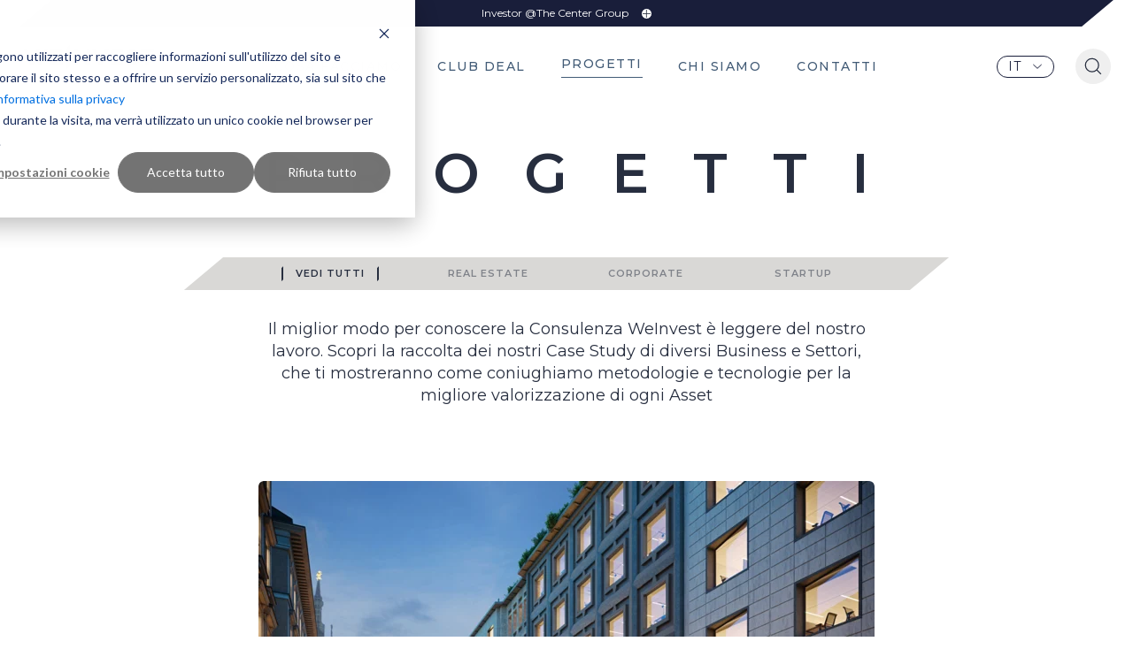

--- FILE ---
content_type: text/html; charset=UTF-8
request_url: https://www.weinvest.international/progetti?page=1
body_size: 11808
content:
<!doctype html><html lang="it"><head>
    <meta charset="utf-8">
    <title>Progetti - WeInvest </title>
    <link rel="shortcut icon" href="https://www.weinvest.international/hubfs/FinanceAtena_Favicon_180x180.png">
    <meta name="description" content="Il miglior modo per conoscere la Consulenza WeInvest è leggere del nostro lavoro. Scopri la raccolta dei nostri Case Study di diversi Business e Settori">
    
    
    
    
    
	<meta name="viewport" content="width=device-width, initial-scale=1">

    
    <meta property="og:description" content="Il miglior modo per conoscere la Consulenza WeInvest è leggere del nostro lavoro. Scopri la raccolta dei nostri Case Study di diversi Business e Settori">
    <meta property="og:title" content="Progetti - WeInvest ">
    <meta name="twitter:description" content="Il miglior modo per conoscere la Consulenza WeInvest è leggere del nostro lavoro. Scopri la raccolta dei nostri Case Study di diversi Business e Settori">
    <meta name="twitter:title" content="Progetti - WeInvest ">

    

    
	
		
	
		
	
		
	
		
	
		
			<link rel="shortcut icon" href="https://www.weinvest.international/hubfs/WI_Favicon_16x16.png">
		
	


    <style>
a.cta_button{-moz-box-sizing:content-box !important;-webkit-box-sizing:content-box !important;box-sizing:content-box !important;vertical-align:middle}.hs-breadcrumb-menu{list-style-type:none;margin:0px 0px 0px 0px;padding:0px 0px 0px 0px}.hs-breadcrumb-menu-item{float:left;padding:10px 0px 10px 10px}.hs-breadcrumb-menu-divider:before{content:'›';padding-left:10px}.hs-featured-image-link{border:0}.hs-featured-image{float:right;margin:0 0 20px 20px;max-width:50%}@media (max-width: 568px){.hs-featured-image{float:none;margin:0;width:100%;max-width:100%}}.hs-screen-reader-text{clip:rect(1px, 1px, 1px, 1px);height:1px;overflow:hidden;position:absolute !important;width:1px}
</style>

<link rel="stylesheet" href="https://www.weinvest.international/hubfs/hub_generated/template_assets/1/51368890564/1744323947269/template_main.css">
<link rel="stylesheet" href="https://www.weinvest.international/hubfs/hub_generated/template_assets/1/51368909250/1744323950131/template_theme-overrides.min.css">
<link rel="stylesheet" href="https://www.weinvest.international/hubfs/hub_generated/module_assets/1/54498164947/1744338394666/module_logo.min.css">
<link rel="stylesheet" href="https://www.weinvest.international/hubfs/hub_generated/module_assets/1/52170786497/1744338364222/module_switch-search.min.css">
<link rel="stylesheet" href="https://www.weinvest.international/hubfs/hub_generated/module_assets/1/54503215056/1744338396320/module_search-input-custom.min.css">
<link rel="stylesheet" href="https://www.weinvest.international/hubfs/hub_generated/module_assets/1/54958238920/1744338402789/module_listing-title.min.css">
<link rel="stylesheet" href="https://www.weinvest.international/hubfs/hub_generated/template_assets/1/52417521613/1744323957536/template_swiper-bundle.min.css">
<link rel="stylesheet" href="https://www.weinvest.international/hubfs/hub_generated/template_assets/1/52417521854/1744323957697/template__sliders.min.css">
<link rel="stylesheet" href="https://www.weinvest.international/hubfs/hub_generated/module_assets/1/54210743749/1744338389447/module_slider_filter_categories.min.css">
<link rel="stylesheet" href="https://www.weinvest.international/hubfs/hub_generated/template_assets/1/52741440442/1744323958954/template__listings.min.css">
<link rel="stylesheet" href="https://www.weinvest.international/hubfs/hub_generated/module_assets/1/52738793938/1744338370003/module_listing-progects.min.css">
<link rel="stylesheet" href="">
<link rel="stylesheet" href="https://www.weinvest.international/hubfs/hub_generated/module_assets/1/54501845968/1744338395503/module_Places.min.css">
<link rel="stylesheet" href="https://www.weinvest.international/hubfs/hub_generated/module_assets/1/54744794565/1744338401868/module_middel-footer-links.min.css">
<link rel="stylesheet" href="https://www.weinvest.international/hubfs/hub_generated/module_assets/1/54742051781/1744338400757/module_footer-to-top.min.css">
<!-- Editor Styles -->
<style id="hs_editor_style" type="text/css">
.dnd_area-row-2-max-width-section-centering > .row-fluid {
  max-width: 696px !important;
  margin-left: auto !important;
  margin-right: auto !important;
}
.footer-top-row-0-max-width-section-centering > .row-fluid {
  max-width: 1440px !important;
  margin-left: auto !important;
  margin-right: auto !important;
}
.footer-middle-row-0-max-width-section-centering > .row-fluid {
  max-width: 1440px !important;
  margin-left: auto !important;
  margin-right: auto !important;
}
.footer-bottom-row-0-max-width-section-centering > .row-fluid {
  max-width: 1440px !important;
  margin-left: auto !important;
  margin-right: auto !important;
}
/* HubSpot Non-stacked Media Query Styles */
@media (min-width:768px) {
  .footer-top-row-0-vertical-alignment > .row-fluid {
    display: -ms-flexbox !important;
    -ms-flex-direction: row;
    display: flex !important;
    flex-direction: row;
  }
  .cell_1666089614034-vertical-alignment {
    display: -ms-flexbox !important;
    -ms-flex-direction: column !important;
    -ms-flex-pack: center !important;
    display: flex !important;
    flex-direction: column !important;
    justify-content: center !important;
  }
  .cell_1666089614034-vertical-alignment > div {
    flex-shrink: 0 !important;
  }
  .footer-middle-column-4-row-0-vertical-alignment > .row-fluid {
    display: -ms-flexbox !important;
    -ms-flex-direction: row;
    display: flex !important;
    flex-direction: row;
  }
  .cell_1666166503116-vertical-alignment {
    display: -ms-flexbox !important;
    -ms-flex-direction: column !important;
    -ms-flex-pack: start !important;
    display: flex !important;
    flex-direction: column !important;
    justify-content: flex-start !important;
  }
  .cell_1666166503116-vertical-alignment > div {
    flex-shrink: 0 !important;
  }
}
/* HubSpot Styles (default) */
.dnd_area-row-0-padding {
  padding-top: 160px !important;
}
.dnd_area-row-1-padding {
  padding-top: 0px !important;
  padding-bottom: 32px !important;
  padding-left: 0px !important;
  padding-right: 0px !important;
}
.dnd_area-row-2-padding {
  padding-top: 0px !important;
  padding-bottom: 59px !important;
}
.dnd_area-row-3-padding {
  padding-top: 0px !important;
}
.dnd_area-column-1-padding {
  padding-top: 0px !important;
  padding-bottom: 0px !important;
  padding-left: 0px !important;
  padding-right: 0px !important;
}
.dnd_area-column-3-padding {
  padding-top: 0px !important;
  padding-bottom: 0px !important;
  padding-left: 0px !important;
  padding-right: 0px !important;
}
.dnd_area-column-5-padding {
  padding-top: 0px !important;
  padding-bottom: 0px !important;
  padding-left: 0px !important;
  padding-right: 0px !important;
}
.footer-top-row-0-padding {
  padding-top: 40px !important;
  padding-bottom: 0px !important;
  padding-left: px !important;
  padding-right: px !important;
}
.footer-top-row-0-background-layers {
  background-image: linear-gradient(rgba(39, 46, 63, 1), rgba(39, 46, 63, 1)) !important;
  background-position: left top !important;
  background-size: auto !important;
  background-repeat: no-repeat !important;
}
.cell_1666089614034-padding {
  padding-top: px !important;
  padding-bottom: px !important;
  padding-left: 0px !important;
  padding-right: 0px !important;
}
.footer-middle-row-0-padding {
  padding-top: 40px !important;
  padding-bottom: 40px !important;
  padding-left: 18px !important;
  padding-right: 18px !important;
}
.footer-middle-row-0-background-layers {
  background-image: linear-gradient(rgba(39, 46, 63, 1), rgba(39, 46, 63, 1)) !important;
  background-position: left top !important;
  background-size: auto !important;
  background-repeat: no-repeat !important;
}
.cell_1666361875493-padding {
  padding-top: px !important;
  padding-bottom: px !important;
  padding-left: 0px !important;
  padding-right: 0px !important;
}
.footer-middle-column-4-padding {
  padding-top: px !important;
  padding-bottom: px !important;
  padding-left: 0px !important;
  padding-right: 0px !important;
}
.footer-middle-column-4-row-0-padding {
  padding-top: px !important;
  padding-bottom: px !important;
  padding-left: px !important;
  padding-right: 0px !important;
}
.cell_1666166503116-padding {
  padding-top: px !important;
  padding-bottom: px !important;
  padding-left: 0px !important;
  padding-right: 0px !important;
}
.footer-middle-column-1-padding {
  padding-left: 0px !important;
}
.footer-bottom-row-0-padding {
  padding-top: 28px !important;
  padding-bottom: 32px !important;
  padding-left: px !important;
  padding-right: px !important;
}
.footer-bottom-row-0-background-layers {
  background-image: linear-gradient(rgba(39, 46, 63, 1), rgba(39, 46, 63, 1)) !important;
  background-position: left top !important;
  background-size: auto !important;
  background-repeat: no-repeat !important;
}
/* HubSpot Styles (mobile) */
@media (max-width: 767px) {
  .dnd_area-row-0-padding {
    padding-bottom: 32px !important;
    padding-left: 0px !important;
    padding-right: 0px !important;
  }
  .dnd_area-row-1-padding {
    padding-bottom: 40px !important;
  }
  .dnd_area-row-2-padding {
    padding-bottom: 56px !important;
  }
  .footer-top-row-0-padding {
    padding-top: 40px !important;
    padding-bottom: 40px !important;
  }
  .footer-middle-row-0-padding {
    padding-top: 40px !important;
    padding-bottom: 40px !important;
  }
  .footer-bottom-row-0-padding {
    padding-top: 0px !important;
    padding-bottom: 0px !important;
  }
}
</style><style>
  @font-face {
    font-family: "Montserrat";
    font-weight: 700;
    font-style: normal;
    font-display: swap;
    src: url("/_hcms/googlefonts/Montserrat/700.woff2") format("woff2"), url("/_hcms/googlefonts/Montserrat/700.woff") format("woff");
  }
  @font-face {
    font-family: "Montserrat";
    font-weight: 500;
    font-style: normal;
    font-display: swap;
    src: url("/_hcms/googlefonts/Montserrat/500.woff2") format("woff2"), url("/_hcms/googlefonts/Montserrat/500.woff") format("woff");
  }
  @font-face {
    font-family: "Montserrat";
    font-weight: 600;
    font-style: normal;
    font-display: swap;
    src: url("/_hcms/googlefonts/Montserrat/600.woff2") format("woff2"), url("/_hcms/googlefonts/Montserrat/600.woff") format("woff");
  }
  @font-face {
    font-family: "Montserrat";
    font-weight: 400;
    font-style: normal;
    font-display: swap;
    src: url("/_hcms/googlefonts/Montserrat/regular.woff2") format("woff2"), url("/_hcms/googlefonts/Montserrat/regular.woff") format("woff");
  }
</style>

    


    
    <link rel="canonical" href="https://www.weinvest.international/progetti">

<!-- Iubenda Consent Solution Code -->
<script type="text/javascript">var _iub = _iub || {}; _iub.cons_instructions = _iub.cons_instructions || []; _iub.cons_instructions.push(["init", {api_key: "U5uift1fg9w4BlGjhtoujUdJwApZ2EKd"}]);</script><script type="text/javascript" src="https://cdn.iubenda.com/cons/iubenda_cons.js" async></script>
<!-- End Iubenda Consent Solution Code -->


<script>
  var _hsp = window._hsp = window._hsp || [];

  _hsp.push(['addPrivacyConsentListener', function(consent) {

    var bannerHTML = document.getElementById("hs-eu-cookie-confirmation");
    
    let event = {
      purposes: {
        1: true,
        2: consent.categories.analytics,
        3: consent.categories.advertisement,
        4: consent.categories.functionality
      }
    };
    _iub.cons_instructions.push(["submit",
                                 {
                                   consent: {
                                     subject: {},
                                     preferences: event,
                                     legal_notices: [{
                                       identifier: "cookie_policy"
                                     }],
                                     proofs: [{
                                       content: JSON.stringify(event),
                                       form: bannerHTML.outerHTML
                                     }]
                                   }
                                 }
                                ]);
  }]);
</script>
<meta property="og:url" content="https://www.weinvest.international/progetti">
<meta name="twitter:card" content="summary">
<meta http-equiv="content-language" content="it">
<link rel="alternate" hreflang="en" href="https://www.weinvest.international/en/case-studies">
<link rel="alternate" hreflang="it" href="https://www.weinvest.international/progetti">






  <meta name="generator" content="HubSpot"></head>
  <body>
	  
	  
	  <div id="hs_cos_wrapper_favicon-selector" class="hs_cos_wrapper hs_cos_wrapper_widget hs_cos_wrapper_type_module" style="" data-hs-cos-general-type="widget" data-hs-cos-type="module">

<div class="trovami" style="display: none;position: absolute;top: 150px;background: #000;left: 10px;color: white;padding: 10px; z-index: 999;">
	{css={}, switch_color=standard, parent_widget_container=null, label=switch, body={site_section=weinvest, switch_color=standard}, type=module, smart_type=NOT_SMART, export_to_template_context=true, site_section=weinvest, field_types={site_section=choice, switch_color=choice}, path=/Atena 2022/modules/switch, definition_id=null, module_id=52310140623, child_css={}, name=switch, styles={}, id=switch, wrap_field_tag=div, order=1, smart_objects=null} ---
	weinvest ---
	standard
</div></div>
    <div class="body-wrapper   hs-content-id-54818498806 hs-site-page page ">
      
        <div data-global-resource-path="Atena 2022/templates/partials/header-new.html">
<header class="header hs-search-hidden header--white-standard header--standard " data-scroll>
	<div class="header__top header__top--desktop">
		<div id="hs_cos_wrapper_header-top" class="hs_cos_wrapper hs_cos_wrapper_widget hs_cos_wrapper_type_module" style="" data-hs-cos-general-type="widget" data-hs-cos-type="module">

<div class="atena6 content-wrapper header-select js-header-select">
	<div class="header-select__content">
		<div class="header-select__toggle-wrapper js-header-select-toggle">
			<h6 class="header-select__section-title">Investor @The Center Group</h6>
			<div class="header-select__icon">

<svg class="white" width="11px" height="11px" viewbox="0 0 11 11" version="1.1" xmlns="http://www.w3.org/2000/svg" xmlns:xlink="http://www.w3.org/1999/xlink">
  <g id="mockup" stroke="none" stroke-width="1" fill="none" fill-rule="evenodd" stroke-linecap="square">
    <g id="Assets" transform="translate(-304.000000, -173.000000)" stroke="#272E3F">
      <path d="M309.349242,173.5 L309.349242,183.5 M304.349242,178.5 L314.349242,178.5" id="+"></path>
    </g>
  </g>
</svg>

</div>
		</div>
		<div class="header-select__container">
			<p class="header-select__title">SCOPRI LE DIVERSE REALTÀ DEL GRUPPO INVESTOR @THE CENTER</p>
			<div class="header-select__list">
				
				<div class="header-select__item">
					<a class="link-mask" href="https://www.atenait.it/" target="_blank"></a>
					<div class="header-select__image-wrapper ">
						

<svg xmlns="http://www.w3.org/2000/svg" xmlns:xlink="http://www.w3.org/1999/xlink" version="1.1" class="link-arrow" width="12px" height="12px" viewbox="0 0 13.0 13.0"><defs><clippath id="i3"><path d="M1440,0 L1440,800 L0,800 L0,0 L1440,0 Z" /></clippath></defs><g transform="translate(-1340.0 -126.0)"><g clip-path="url(#i3)"><g transform="translate(1091.0 111.0)"><g transform="translate(249.0 16.0)"><g transform="translate(2.4000000000000004 0.40000000000000036)"><path d="M0,0 L9.2,0 L9.2,9.2" stroke="#FFFFFF" stroke-width="1" fill="none" stroke-miterlimit="10" /></g><g transform="translate(0.40000000000000036 0.40000000000000036)"><path d="M11,0.2 L0.2,11" stroke="#FFFFFF" stroke-width="1" fill="none" stroke-miterlimit="10" /></g></g></g></g></g></svg>


                        






	
	
		
	
	 
	<img class="header-select__image" src="https://www.weinvest.international/hubfs/loghi/Logo%20Atena%20senza%20PayOff.svg" alt="Logo Atena" loading="lazy" width="150" height="115" style="max-width: 100%; height: auto;">

					</div>
					<p class="header-select__description">Software Company dal 1986, socio fondatore Assintel, detiene un portafoglio di soluzioni innovative di primo piano quali: <em>Finance Atena<span><sup>®</sup>,</span> ERP </em>e Software per <em>Indagini Finanziarie</em>, per <em>Anagrafe dei Rapporti</em> (Agenzia delle Entrate) e per <em>Antiriciclaggio</em> (Bankitalia).</p>
				</div>
				
				<div class="header-select__item">
					<a class="link-mask" href="https://www.financeatena.it/" target="_blank"></a>
					<div class="header-select__image-wrapper ">
						

<svg xmlns="http://www.w3.org/2000/svg" xmlns:xlink="http://www.w3.org/1999/xlink" version="1.1" class="link-arrow" width="12px" height="12px" viewbox="0 0 13.0 13.0"><defs><clippath id="i3"><path d="M1440,0 L1440,800 L0,800 L0,0 L1440,0 Z" /></clippath></defs><g transform="translate(-1340.0 -126.0)"><g clip-path="url(#i3)"><g transform="translate(1091.0 111.0)"><g transform="translate(249.0 16.0)"><g transform="translate(2.4000000000000004 0.40000000000000036)"><path d="M0,0 L9.2,0 L9.2,9.2" stroke="#FFFFFF" stroke-width="1" fill="none" stroke-miterlimit="10" /></g><g transform="translate(0.40000000000000036 0.40000000000000036)"><path d="M11,0.2 L0.2,11" stroke="#FFFFFF" stroke-width="1" fill="none" stroke-miterlimit="10" /></g></g></g></g></g></svg>


                        






	
	
		
	
	 
	<img class="header-select__image" src="https://www.weinvest.international/hubfs/loghi/Logo_FinanceAtena%20Bianco%20senza%20PayOff.svg" alt="Logo Finance Atena" loading="lazy" width="190" height="190" style="max-width: 100%; height: auto;">

					</div>
					<p class="header-select__description">La prima Piattaforma <em>FinTech </em>in Europa, basata su AI, per la Consulenza Predittiva, Economico-Finanziaria per ogni tipo di <em>Investimento </em>e <em>Business Model, </em>per garantire la massima Attendibilità, Opportunità e Profittabilità per il settore Pubblico e Privato.</p>
				</div>
				
				<div class="header-select__item">
					<a class="link-mask" href="https://www.weinvest.international" target="_blank"></a>
					<div class="header-select__image-wrapper  border-white">
						

<svg xmlns="http://www.w3.org/2000/svg" xmlns:xlink="http://www.w3.org/1999/xlink" version="1.1" class="link-arrow" width="12px" height="12px" viewbox="0 0 13.0 13.0"><defs><clippath id="i3"><path d="M1440,0 L1440,800 L0,800 L0,0 L1440,0 Z" /></clippath></defs><g transform="translate(-1340.0 -126.0)"><g clip-path="url(#i3)"><g transform="translate(1091.0 111.0)"><g transform="translate(249.0 16.0)"><g transform="translate(2.4000000000000004 0.40000000000000036)"><path d="M0,0 L9.2,0 L9.2,9.2" stroke="#FFFFFF" stroke-width="1" fill="none" stroke-miterlimit="10" /></g><g transform="translate(0.40000000000000036 0.40000000000000036)"><path d="M11,0.2 L0.2,11" stroke="#FFFFFF" stroke-width="1" fill="none" stroke-miterlimit="10" /></g></g></g></g></g></svg>


                        






	
	
		
	
	 
	<img class="header-select__image" src="https://www.weinvest.international/hubfs/loghi/Logo_WeInvest%20Grigio%20NoPayoff.svg" alt="Logo WeInvest " loading="lazy" width="150" height="150" style="max-width: 100%; height: auto;">

					</div>
					<p class="header-select__description">Società di Investimento e di Consulenza la cui mission si riassume in "<em>Get Value to your Asset</em>" che mediante un approccio Sistemico, con <em>Finance Atena<sup><strong>®</strong></sup> </em>e i <em>Club Deal WeInvest</em>, assicura la massima redditività degli Asset nel Real Estate e nel Corporate.</p>
				</div>
				
				<div class="header-select__item">
					<a class="link-mask" href="https://www.emotionsforbusiness.com/" target="_blank"></a>
					<div class="header-select__image-wrapper ">
						

<svg xmlns="http://www.w3.org/2000/svg" xmlns:xlink="http://www.w3.org/1999/xlink" version="1.1" class="link-arrow" width="12px" height="12px" viewbox="0 0 13.0 13.0"><defs><clippath id="i3"><path d="M1440,0 L1440,800 L0,800 L0,0 L1440,0 Z" /></clippath></defs><g transform="translate(-1340.0 -126.0)"><g clip-path="url(#i3)"><g transform="translate(1091.0 111.0)"><g transform="translate(249.0 16.0)"><g transform="translate(2.4000000000000004 0.40000000000000036)"><path d="M0,0 L9.2,0 L9.2,9.2" stroke="#FFFFFF" stroke-width="1" fill="none" stroke-miterlimit="10" /></g><g transform="translate(0.40000000000000036 0.40000000000000036)"><path d="M11,0.2 L0.2,11" stroke="#FFFFFF" stroke-width="1" fill="none" stroke-miterlimit="10" /></g></g></g></g></g></svg>


                        






	
	
		
	
	 
	<img class="header-select__image" src="https://www.weinvest.international/hubfs/loghi/EfB_white_NoPayoff.svg" alt="Logo Emotions for Business" loading="lazy" width="145" height="145" style="max-width: 100%; height: auto;">

					</div>
					<p class="header-select__description">Startup italo-inglese, che sviluppa modelli comunicativi su misura, innovativi e unici, con l'obiettivo di<em> aumentare l'efficacia </em>e<em> l'efficienza</em> del business, attraverso un approccio strategico ed emotivo, garantito dalle risorse tipiche del <em>Marketing</em>, della<em> PNL </em>e del <em>Cinema</em>.</p>
				</div>
				
			</div>
		</div>
	</div>
</div></div>
	</div>
	<div class="header__bottom">
		<div class="header__container content-wrapper">
			
			<div class="header--toggle header__navigation--toggle"></div>
			
			<div class="header__logo header__logo--main">
				
				<div id="hs_cos_wrapper_logo" class="hs_cos_wrapper hs_cos_wrapper_widget hs_cos_wrapper_type_module" style="" data-hs-cos-general-type="widget" data-hs-cos-type="module">

<div class="logo">





<a class="logo__link" href="https://www.weinvest.international">
  
  






	
	
		
	
	 
	<img class="logo__image" src="https://www.weinvest.international/hubfs/loghi/Logo_WeInvest%20Blu%20Payoff.svg" alt="Logo WeInvest con Payoff" loading="lazy" width="150" height="150" style="max-width: 100%; height: auto;">

  






	
	
		
	
	 
	<img class="logo__image logo__image--scroll" src="https://www.weinvest.international/hubfs/loghi/Logo_WeInvest%20Blu%20NoPayoff.svg" alt="Brand - WeInvest Blue NoPayoff" loading="lazy" width="150" height="150" style="max-width: 100%; height: auto;">


</a>
</div></div>
				
			</div>
			<div class="header__column header-column--hider-toggle">
				<div class="header__row-2">
					<div class="header__navigation header--element">
						
						<div id="hs_cos_wrapper_navigation-primary" class="hs_cos_wrapper hs_cos_wrapper_widget hs_cos_wrapper_type_module" style="" data-hs-cos-general-type="widget" data-hs-cos-type="module">











<nav class="menu menu--primary" aria-label="Main menu">
  <ul class="menu__wrapper no-list">
    
      
    
    
    
      
        
      
    
    
    <li class="menu__item  menu__item--depth-1   hs-skip-lang-url-rewrite">
      
        <a class="menu__link   " href="https://www.weinvest.international/cosa-facciamo">
          
          <span>Cosa Facciamo</span>
		      

<svg class="display-mobile" width="7px" height="10px" viewbox="0 0 7 10" version="1.1" xmlns="http://www.w3.org/2000/svg" xmlns:xlink="http://www.w3.org/1999/xlink">
  <g id="mockup" stroke="none" stroke-width="1" fill="none" fill-rule="evenodd">
    <g id="Assets" transform="translate(-24.000000, -229.000000)" stroke="#2C333D">
      <polyline id="go-to-page" points="25 229 30 234 25 239"></polyline>
    </g>
  </g>
</svg>


        </a>
      
      
    </li>
    

    
      
    
    
    
      
        
      
    
    
    <li class="menu__item  menu__item--depth-1   hs-skip-lang-url-rewrite">
      
        <a class="menu__link   " href="https://www.weinvest.international/club-deal">
          
          <span>Club Deal</span>
		      

<svg class="display-mobile" width="7px" height="10px" viewbox="0 0 7 10" version="1.1" xmlns="http://www.w3.org/2000/svg" xmlns:xlink="http://www.w3.org/1999/xlink">
  <g id="mockup" stroke="none" stroke-width="1" fill="none" fill-rule="evenodd">
    <g id="Assets" transform="translate(-24.000000, -229.000000)" stroke="#2C333D">
      <polyline id="go-to-page" points="25 229 30 234 25 239"></polyline>
    </g>
  </g>
</svg>


        </a>
      
      
    </li>
    

    
      
    
    
    
      
        
      
    
    
    <li class="menu__item  menu__item--depth-1   hs-skip-lang-url-rewrite">
      
        <a class="menu__link  menu__link--active-branch menu__link--active-link" href="https://www.weinvest.international/progetti" aria-current="page">
          
          <span>Progetti</span>
		      

<svg class="display-mobile" width="7px" height="10px" viewbox="0 0 7 10" version="1.1" xmlns="http://www.w3.org/2000/svg" xmlns:xlink="http://www.w3.org/1999/xlink">
  <g id="mockup" stroke="none" stroke-width="1" fill="none" fill-rule="evenodd">
    <g id="Assets" transform="translate(-24.000000, -229.000000)" stroke="#2C333D">
      <polyline id="go-to-page" points="25 229 30 234 25 239"></polyline>
    </g>
  </g>
</svg>


        </a>
      
      
    </li>
    

    
      
    
    
    
      
        
      
    
    
    <li class="menu__item  menu__item--depth-1   hs-skip-lang-url-rewrite">
      
        <a class="menu__link   " href="https://www.weinvest.international/chi-siamo">
          
          <span>Chi siamo</span>
		      

<svg class="display-mobile" width="7px" height="10px" viewbox="0 0 7 10" version="1.1" xmlns="http://www.w3.org/2000/svg" xmlns:xlink="http://www.w3.org/1999/xlink">
  <g id="mockup" stroke="none" stroke-width="1" fill="none" fill-rule="evenodd">
    <g id="Assets" transform="translate(-24.000000, -229.000000)" stroke="#2C333D">
      <polyline id="go-to-page" points="25 229 30 234 25 239"></polyline>
    </g>
  </g>
</svg>


        </a>
      
      
    </li>
    

    
      
    
    
    
      
        
      
    
    
    <li class="menu__item  menu__item--depth-1   hs-skip-lang-url-rewrite">
      
        <a class="menu__link   " href="https://www.weinvest.international/contatti">
          
          <span>Contatti</span>
		      

<svg class="display-mobile" width="7px" height="10px" viewbox="0 0 7 10" version="1.1" xmlns="http://www.w3.org/2000/svg" xmlns:xlink="http://www.w3.org/1999/xlink">
  <g id="mockup" stroke="none" stroke-width="1" fill="none" fill-rule="evenodd">
    <g id="Assets" transform="translate(-24.000000, -229.000000)" stroke="#2C333D">
      <polyline id="go-to-page" points="25 229 30 234 25 239"></polyline>
    </g>
  </g>
</svg>


        </a>
      
      
    </li>
    

    
  </ul>
</nav></div>
						
						<div class="custom-language-switcher--mobile">
							<div id="hs_cos_wrapper_language-switcher-mobile" class="hs_cos_wrapper hs_cos_wrapper_widget hs_cos_wrapper_type_module" style="" data-hs-cos-general-type="widget" data-hs-cos-type="module">











<div class="header-top__language-switcher">
  <div class="custom-language-switcher js-custom-language-switcher">
    <div class="custom-language-switcher__toggle">
      <div class="header-top__item js-custom-language-switcher__toggle">
        <span class="custom-language-switcher__current-lang header-top__label">it 

<svg class="custom-language-switcher__arrow reload-animation" width="12px" height="10px" xmlns="http://www.w3.org/2000/svg" xmlns:xlink="http://www.w3.org/1999/xlink" version="1.1" viewbox="0 0 12.0 10.0">
	<defs>
		<clippath id="i0">
			<path d="M1440,0 L1440,4874 L0,4874 L0,0 L1440,0 Z" />
		</clippath>
	</defs>
	<g transform="translate(-1271.0 -58.0)">
		<g clip-path="url(#i0)">
			<g transform="translate(1232.0 51.0)">
				<g transform="translate(40.0 7.0)">
					<g transform="translate(0.33333333333333304 2.9999999999999996)">
						<path d="M9.33333333,0 L4.66666667,4.33333333 L0,0" stroke="#FFFFFF" stroke-width="1" fill="none" stroke-miterlimit="10" />
					</g>
				</g>
			</g>
		</g>
	</g>
</svg>

 </span>
      </div>
      <ul class="custom-language-switcher__languages custom-language-switcher__languages--mobile">
        
        
        
        
        
        
        
<li class="no-submenu menu-item custom-language-switcher__language"><a href="/en/case-studies" class="menu-link hs-skip-lang-url-rewrite">en</a></li>

        
        
      </ul>
    </div>
  </div>
</div>
</div>
						</div>
						
					</div>
				</div>
			</div>
			<div class="lang-switcher">
        <div class="custom-language-switcher--desktop">
          <div id="hs_cos_wrapper_language-switcher-desktop" class="hs_cos_wrapper hs_cos_wrapper_widget hs_cos_wrapper_type_module" style="" data-hs-cos-general-type="widget" data-hs-cos-type="module">











<div class="header-top__language-switcher">
  <div class="custom-language-switcher js-custom-language-switcher">
    <div class="custom-language-switcher__toggle">
      <div class="header-top__item js-custom-language-switcher__toggle">
        <span class="custom-language-switcher__current-lang header-top__label">it 

<svg class="custom-language-switcher__arrow reload-animation" width="12px" height="10px" xmlns="http://www.w3.org/2000/svg" xmlns:xlink="http://www.w3.org/1999/xlink" version="1.1" viewbox="0 0 12.0 10.0">
	<defs>
		<clippath id="i0">
			<path d="M1440,0 L1440,4874 L0,4874 L0,0 L1440,0 Z" />
		</clippath>
	</defs>
	<g transform="translate(-1271.0 -58.0)">
		<g clip-path="url(#i0)">
			<g transform="translate(1232.0 51.0)">
				<g transform="translate(40.0 7.0)">
					<g transform="translate(0.33333333333333304 2.9999999999999996)">
						<path d="M9.33333333,0 L4.66666667,4.33333333 L0,0" stroke="#FFFFFF" stroke-width="1" fill="none" stroke-miterlimit="10" />
					</g>
				</g>
			</g>
		</g>
	</g>
</svg>

 </span>
      </div>
      <ul class="custom-language-switcher__languages custom-language-switcher__languages--mobile">
        
        
        
        
        
        
        
<li class="no-submenu menu-item custom-language-switcher__language"><a href="/en/case-studies" class="menu-link hs-skip-lang-url-rewrite">en</a></li>

        
        
      </ul>
    </div>
  </div>
</div>
</div>
        </div>
				<div class="menu-item-type-search">
					
					<div id="hs_cos_wrapper_search" class="hs_cos_wrapper hs_cos_wrapper_widget hs_cos_wrapper_type_module" style="" data-hs-cos-general-type="widget" data-hs-cos-type="module"><!-- search_input.module - web-default-modules -->



<div class="hs-search-field">
    <div class="hs-search-field__bar">
      <form data-hs-do-not-collect="true" action="/hs-search-results">
        
        <input class="hs-search-field__search-button" type="submit" value="">
        <input type="text" class="hs-search-field__input" name="term" autocomplete="off" aria-label="Search" placeholder="Cerca in WeInvest">

        
          <input type="hidden" name="type" value="SITE_PAGE">
        
        
        
          <input type="hidden" name="type" value="BLOG_POST">
          <input type="hidden" name="type" value="LISTING_PAGE">
        
        
      </form>
    </div>
    <ul class="hs-search-field__suggestions"></ul>
</div></div>
					
				</div>
			</div>
		</div>
	</div>
</header></div>
      

      

      <main id="main-content" class="body-container-wrapper">
        
<div class="container-fluid body-container hero-container body-container--family">
<div class="row-fluid-wrapper">
<div class="row-fluid">
<div class="span12 widget-span widget-type-cell " style="" data-widget-type="cell" data-x="0" data-w="12">

<div class="row-fluid-wrapper row-depth-1 row-number-1 dnd-section dnd_area-row-0-padding">
<div class="row-fluid ">
<div class="span12 widget-span widget-type-cell dnd_area-column-1-padding dnd-column" style="" data-widget-type="cell" data-x="0" data-w="12">

<div class="row-fluid-wrapper row-depth-1 row-number-2 dnd-row">
<div class="row-fluid ">
<div class="span12 widget-span widget-type-custom_widget dnd-module" style="" data-widget-type="custom_widget" data-x="0" data-w="12">
<div id="hs_cos_wrapper_dnd_area-module-2" class="hs_cos_wrapper hs_cos_wrapper_widget hs_cos_wrapper_type_module" style="" data-hs-cos-general-type="widget" data-hs-cos-type="module"><h1 class="title title-progetti">PROGETTI</h1></div>

</div><!--end widget-span -->
</div><!--end row-->
</div><!--end row-wrapper -->

</div><!--end widget-span -->
</div><!--end row-->
</div><!--end row-wrapper -->

<div class="row-fluid-wrapper row-depth-1 row-number-3 dnd_area-row-1-padding dnd-section">
<div class="row-fluid ">
<div class="span12 widget-span widget-type-cell dnd_area-column-3-padding dnd-column" style="" data-widget-type="cell" data-x="0" data-w="12">

<div class="row-fluid-wrapper row-depth-1 row-number-4 dnd-row">
<div class="row-fluid ">
<div class="span12 widget-span widget-type-custom_widget dnd-module" style="" data-widget-type="custom_widget" data-x="0" data-w="12">
<div id="hs_cos_wrapper_dnd_area-module-4" class="hs_cos_wrapper hs_cos_wrapper_widget hs_cos_wrapper_type_module" style="" data-hs-cos-general-type="widget" data-hs-cos-type="module">






<div class="filters filter-category">
	<div class="filter-category__wrapper filter-category__rotation">
		<div id="dnd_area-module-4" class="slider slider--product-filters swiper-container filter-category__stripe filter-category__counter-rotation">
			<div class="slider__wrapper swiper-wrapper categories--list">


				<div class="slider__slide swiper-slide position-relative category--all categories--nowrap">
					<div class="product-filter product-filter--active">
						<a class="link-mask category__wrapper" href="https://www.weinvest.international/progetti">
							


<div class="atena-icon slider-category-svg" style="width:2px; height:15px"></div>

<span class="category-filter__name">VEDI TUTTI</span>


<div class="atena-icon slider-category-svg" style="width:2px; height:15px"></div>


						</a>
					</div>
				</div>


				

				

				

				<div class="slider__slide swiper-slide position-relative category--specific categories--nowrap">
					<div class="product-filter ">
						<a class="link-mask category__wrapper" href="https://www.weinvest.international/progetti?category=Real%20Estate">
							


<div class="atena-icon slider-category-svg" style="width:2px; height:15px"></div>

<span class="category-filter__name">REAL ESTATE</span>


<div class="atena-icon slider-category-svg" style="width:2px; height:15px"></div>


						</a>

					</div>
				</div>
				

				

				<div class="slider__slide swiper-slide position-relative category--specific categories--nowrap">
					<div class="product-filter ">
						<a class="link-mask category__wrapper" href="https://www.weinvest.international/progetti?category=Corporate">
							


<div class="atena-icon slider-category-svg" style="width:2px; height:15px"></div>

<span class="category-filter__name">CORPORATE</span>


<div class="atena-icon slider-category-svg" style="width:2px; height:15px"></div>


						</a>

					</div>
				</div>
				

				

				<div class="slider__slide swiper-slide position-relative category--specific categories--nowrap">
					<div class="product-filter ">
						<a class="link-mask category__wrapper" href="https://www.weinvest.international/progetti?category=Startup">
							


<div class="atena-icon slider-category-svg" style="width:2px; height:15px"></div>

<span class="category-filter__name">STARTUP</span>


<div class="atena-icon slider-category-svg" style="width:2px; height:15px"></div>


						</a>

					</div>
				</div>
				
			</div>
			<div class="swiper-button-prev-category-arrow left-arrow category-arrow">

<svg class="" width="10px" height="10px" viewbox="0 0 7 10" version="1.1" xmlns="http://www.w3.org/2000/svg" xmlns:xlink="http://www.w3.org/1999/xlink">
  <g id="mockup" stroke="none" stroke-width="1" fill="none" fill-rule="evenodd">
    <g id="Assets" transform="translate(-24.000000, -229.000000)" stroke="#2C333D">
      <polyline id="go-to-page" points="25 229 30 234 25 239"></polyline>
    </g>
  </g>
</svg>

</div>
<div class="swiper-button-next-category-arrow right-arrow category-arrow">

<svg class="" width="10px" height="10px" viewbox="0 0 7 10" version="1.1" xmlns="http://www.w3.org/2000/svg" xmlns:xlink="http://www.w3.org/1999/xlink">
  <g id="mockup" stroke="none" stroke-width="1" fill="none" fill-rule="evenodd">
    <g id="Assets" transform="translate(-24.000000, -229.000000)" stroke="#2C333D">
      <polyline id="go-to-page" points="25 229 30 234 25 239"></polyline>
    </g>
  </g>
</svg>

</div>
		</div>
	</div>
</div>

</div>

</div><!--end widget-span -->
</div><!--end row-->
</div><!--end row-wrapper -->

</div><!--end widget-span -->
</div><!--end row-->
</div><!--end row-wrapper -->

<div class="row-fluid-wrapper row-depth-1 row-number-5 dnd_area-row-2-padding dnd_area-row-2-max-width-section-centering dnd-section">
<div class="row-fluid ">
<div class="span12 widget-span widget-type-cell dnd_area-column-5-padding dnd-column" style="" data-widget-type="cell" data-x="0" data-w="12">

<div class="row-fluid-wrapper row-depth-1 row-number-6 dnd-row">
<div class="row-fluid ">
<div class="span12 widget-span widget-type-custom_widget dnd-module" style="" data-widget-type="custom_widget" data-x="0" data-w="12">
<div id="hs_cos_wrapper_dnd_area-module-6" class="hs_cos_wrapper hs_cos_wrapper_widget hs_cos_wrapper_type_module widget-type-rich_text widget-type-rich_text" style="" data-hs-cos-general-type="widget" data-hs-cos-type="module"><span id="hs_cos_wrapper_dnd_area-module-6_" class="hs_cos_wrapper hs_cos_wrapper_widget hs_cos_wrapper_type_rich_text" style="" data-hs-cos-general-type="widget" data-hs-cos-type="rich_text"><p style="text-align: center;">Il miglior modo per conoscere la Consulenza WeInvest è leggere del nostro lavoro. Scopri la raccolta dei nostri Case Study di diversi Business e Settori, che ti mostreranno come coniughiamo metodologie e tecnologie per la migliore valorizzazione di ogni Asset</p></span></div>

</div><!--end widget-span -->
</div><!--end row-->
</div><!--end row-wrapper -->

</div><!--end widget-span -->
</div><!--end row-->
</div><!--end row-wrapper -->

<div class="row-fluid-wrapper row-depth-1 row-number-7 dnd-section dnd_area-row-3-padding">
<div class="row-fluid ">
<div class="span12 widget-span widget-type-cell dnd-column" style="" data-widget-type="cell" data-x="0" data-w="12">

<div class="row-fluid-wrapper row-depth-1 row-number-8 dnd-row">
<div class="row-fluid ">
<div class="span12 widget-span widget-type-custom_widget dnd-module" style="" data-widget-type="custom_widget" data-x="0" data-w="12">
<div id="hs_cos_wrapper_dnd_area-module-8" class="hs_cos_wrapper hs_cos_wrapper_widget hs_cos_wrapper_type_module" style="" data-hs-cos-general-type="widget" data-hs-cos-type="module">






  
  





  



  
    
  
  
    
    
  




 








<div class="progects-listing">
	
	<div class="progects-listing__listing-variant js-listing-container">
		
		
		<div class="progects-box-variant ">
			
			
					<a class="invisible-link" href="https://www.weinvest.international/progetti/valorizzazione-patrimonio-immobiliare"></a>
			
			
			<div class="progects-box__content-wrapper ">
				
				<div class="progects-box__image-wrapper-variant">
					
					<a class="invisible-link-variant" href="https://www.weinvest.international/progetti/valorizzazione-patrimonio-immobiliare"></a>
					
					


<div class="atena-icon listing-progect__svg" style="width:10px; height:75px"></div>


				    











<figure class="progressive " style="width:696px; height:auto; max-width: 100%;  ">
  <img class="progressive__img progressive--not-loaded" data-progressive="https://25513326.fs1.hubspotusercontent-eu1.net/hub/25513326/hubfs/Valorizzazione%20Milano%20Corso.png?width=696&amp;name=Valorizzazione%20Milano%20Corso.png" data-progressive-sm="https://25513326.fs1.hubspotusercontent-eu1.net/hub/25513326/hubfs/Valorizzazione%20Milano%20Corso.png?width=600&amp;name=Valorizzazione%20Milano%20Corso.png" src="https://www.weinvest.international/hs-fs/hubfs/Valorizzazione%20Milano%20Corso.png?length=20&amp;name=Valorizzazione%20Milano%20Corso.png" alt="Family Office Asset Evaluation">
</figure>
				</div>
				
				<div class="progects-box__content-variant">
					<div class="progects-box__content-info-variant">
						<div class="progects-box__content-info-top">
							<div>
								<h3 class="progects-box__name">Family Office Asset Evaluation</h3>
								<span class="progects-box__place">Italia</span>
							</div>
							<div class="progects-box__category--wrapper">
								
								<div class="progects-box__category">
									


<div class="atena-icon category-svg" style="width:2px; height:15px"></div>

<span class="category-svg__reset">Real Estate</span>


<div class="atena-icon category-svg" style="width:2px; height:15px"></div>


								</div>
								
								<div class="progects-box__category">
									


<div class="atena-icon category-svg" style="width:2px; height:15px"></div>

<span class="category-svg__reset">Corporate</span>


<div class="atena-icon category-svg" style="width:2px; height:15px"></div>


								</div>
								
							</div>
						</div>
						
						<p class="progects-box__description desktop-description"><span>Il Patrimonio Immobiliare oggetto della consulenza, si compone di diversi Asset dislocati in più località italiane e aventi diverse destinazioni d'uso attuali. Gli Immobili...</span></p>
						<p class="progects-box__description mobile-description"><span>Il Patrimonio Immobiliare oggetto della consulenza, si compone di diversi Asset dislocati in più località italiane e aventi diverse destinazioni d'uso attuali. Gli Immobili...</span></p>
						
						<p style="display: none;">
							valorizzazione-patrimonio-immobiliare
						</p>
					</div>
					
					
					<a class="underline-cta underline-cta--dark progects-cta" href="https://www.weinvest.international/progetti/valorizzazione-patrimonio-immobiliare">Scopri</a>
					
				</div>
			</div>

		</div>
		
		<div class="progects-box-variant even-project">
			
			
					<a class="invisible-link" href="https://www.weinvest.international/progetti/formentini"></a>
			
			
			<div class="progects-box__content-wrapper row-reverse">
				
				<div class="progects-box__image-wrapper-variant">
					
					<a class="invisible-link-variant" href="https://www.weinvest.international/progetti/formentini"></a>
					
					


<div class="atena-icon listing-progect__svg" style="width:10px; height:75px"></div>


				    











<figure class="progressive " style="width:696px; height:auto; max-width: 100%;  ">
  <img class="progressive__img progressive--not-loaded" data-progressive="https://25513326.fs1.hubspotusercontent-eu1.net/hub/25513326/hubfs/Formentini%208.png?width=696&amp;name=Formentini%208.png" data-progressive-sm="https://25513326.fs1.hubspotusercontent-eu1.net/hub/25513326/hubfs/Formentini%208.png?width=600&amp;name=Formentini%208.png" src="https://www.weinvest.international/hs-fs/hubfs/Formentini%208.png?length=20&amp;name=Formentini%208.png" alt="Formentini">
</figure>
				</div>
				
				<div class="progects-box__content-variant">
					<div class="progects-box__content-info-variant">
						<div class="progects-box__content-info-top">
							<div>
								<h3 class="progects-box__name">Formentini</h3>
								<span class="progects-box__place">Milano</span>
							</div>
							<div class="progects-box__category--wrapper">
								
								<div class="progects-box__category">
									


<div class="atena-icon category-svg" style="width:2px; height:15px"></div>

<span class="category-svg__reset">Real Estate</span>


<div class="atena-icon category-svg" style="width:2px; height:15px"></div>


								</div>
								
							</div>
						</div>
						
						<p class="progects-box__description desktop-description"><span>Il Palazzo, sito in via Formentini, nel fulcro di Brera, elegante quartiere del centro storico di Milano, venne costruito nel corso del XIX secolo. Originariamente, la via era chiamata "</span><em>contrada de tett</em><span>"..</span><span>.</span></p>
						<p class="progects-box__description mobile-description"><span>Il Palazzo, sito in via Formentini, nel fulcro di Brera, elegante quartiere del centro storico di Milano, venne costruito nel corso del XIX secolo...&nbsp;</span></p>
						
						<p style="display: none;">
							formentini
						</p>
					</div>
					
					
					<a class="underline-cta underline-cta--dark progects-cta" href="https://www.weinvest.international/progetti/formentini">Scopri</a>
					
				</div>
			</div>

		</div>
		
		<div class="progects-box-variant ">
			
			
					<a class="invisible-link" href="https://www.weinvest.international/progetti/grand-luino"></a>
			
			
			<div class="progects-box__content-wrapper ">
				
				<div class="progects-box__image-wrapper-variant">
					
					<a class="invisible-link-variant" href="https://www.weinvest.international/progetti/grand-luino"></a>
					
					


<div class="atena-icon listing-progect__svg" style="width:10px; height:75px"></div>


				    











<figure class="progressive " style="width:696px; height:auto; max-width: 100%;  ">
  <img class="progressive__img progressive--not-loaded" data-progressive="https://25513326.fs1.hubspotusercontent-eu1.net/hub/25513326/hubfs/Luino.png?width=696&amp;name=Luino.png" data-progressive-sm="https://25513326.fs1.hubspotusercontent-eu1.net/hub/25513326/hubfs/Luino.png?width=600&amp;name=Luino.png" src="https://www.weinvest.international/hs-fs/hubfs/Luino.png?length=20&amp;name=Luino.png" alt="Grand Luino">
</figure>
				</div>
				
				<div class="progects-box__content-variant">
					<div class="progects-box__content-info-variant">
						<div class="progects-box__content-info-top">
							<div>
								<h3 class="progects-box__name">Grand Luino</h3>
								<span class="progects-box__place">Luino</span>
							</div>
							<div class="progects-box__category--wrapper">
								
								<div class="progects-box__category">
									


<div class="atena-icon category-svg" style="width:2px; height:15px"></div>

<span class="category-svg__reset">Real Estate</span>


<div class="atena-icon category-svg" style="width:2px; height:15px"></div>


								</div>
								
								<div class="progects-box__category">
									


<div class="atena-icon category-svg" style="width:2px; height:15px"></div>

<span class="category-svg__reset">Startup</span>


<div class="atena-icon category-svg" style="width:2px; height:15px"></div>


								</div>
								
							</div>
						</div>
						
						<p class="progects-box__description desktop-description">In un'ottica di rispetto e valorizzazione del contesto sociale, storico e naturalistico esistente, WeInvest intende rispondere a una specifica richiesta per l'insediamento di un nuovo "Macro Polo del Benessere Sostenibile",&nbsp; Residenziale-Ricettivo di gamma medio/alta...</p>
						<p class="progects-box__description mobile-description">In un'ottica di rispetto e valorizzazione del contesto sociale, storico e naturalistico esistente, WeInvest intende rispondere a una specifica richiesta per l'insediamento di un nuovo "Macro Polo del Benessere Sostenibile"...</p>
						
						<p style="display: none;">
							grand-luino
						</p>
					</div>
					
					
					<a class="underline-cta underline-cta--dark progects-cta" href="https://www.weinvest.international/progetti/grand-luino">Scopri</a>
					
				</div>
			</div>

		</div>
		
		<div class="progects-box-variant even-project">
			
			
					<a class="invisible-link" href="https://www.weinvest.international/progetti/green-mayor"></a>
			
			
			<div class="progects-box__content-wrapper row-reverse">
				
				<div class="progects-box__image-wrapper-variant">
					
					<a class="invisible-link-variant" href="https://www.weinvest.international/progetti/green-mayor"></a>
					
					


<div class="atena-icon listing-progect__svg" style="width:10px; height:75px"></div>


				    











<figure class="progressive " style="width:696px; height:auto; max-width: 100%;  ">
  <img class="progressive__img progressive--not-loaded" data-progressive="https://25513326.fs1.hubspotusercontent-eu1.net/hub/25513326/hubfs/Green%20Mayor_anteprima%20tabella.png?width=696&amp;name=Green%20Mayor_anteprima%20tabella.png" data-progressive-sm="https://25513326.fs1.hubspotusercontent-eu1.net/hub/25513326/hubfs/Green%20Mayor_anteprima%20tabella.png?width=600&amp;name=Green%20Mayor_anteprima%20tabella.png" src="https://www.weinvest.international/hs-fs/hubfs/Green%20Mayor_anteprima%20tabella.png?length=20&amp;name=Green%20Mayor_anteprima%20tabella.png" alt="Green Mayor">
</figure>
				</div>
				
				<div class="progects-box__content-variant">
					<div class="progects-box__content-info-variant">
						<div class="progects-box__content-info-top">
							<div>
								<h3 class="progects-box__name">Green Mayor</h3>
								<span class="progects-box__place">Italia</span>
							</div>
							<div class="progects-box__category--wrapper">
								
								<div class="progects-box__category">
									


<div class="atena-icon category-svg" style="width:2px; height:15px"></div>

<span class="category-svg__reset">Corporate</span>


<div class="atena-icon category-svg" style="width:2px; height:15px"></div>


								</div>
								
								<div class="progects-box__category">
									


<div class="atena-icon category-svg" style="width:2px; height:15px"></div>

<span class="category-svg__reset">Startup</span>


<div class="atena-icon category-svg" style="width:2px; height:15px"></div>


								</div>
								
							</div>
						</div>
						
						<p class="progects-box__description desktop-description"><span>Startup del panorama italiano nell'ambito dell'</span><em>Economia Circolare</em><span>&nbsp;è&nbsp;</span><span>Green Mayor</span><span>, nata con l'obiettivo di incrementare l'attività di riciclo delle bottiglie di plastica e di altre tipologie di imballaggi...</span></p>
						<p class="progects-box__description mobile-description"><span>Startup del panorama italiano nell'ambito dell'</span><em>Economia Circolare</em><span>&nbsp;è&nbsp;</span><span>Green Mayor</span><span>, nata con l'obiettivo di incrementare l'attività di riciclo delle bottiglie di plastica e di altre tipologie di imballaggi...</span></p>
						
						<p style="display: none;">
							green-mayor
						</p>
					</div>
					
					
					<a class="underline-cta underline-cta--dark progects-cta" href="https://www.weinvest.international/progetti/green-mayor">Scopri</a>
					
				</div>
			</div>

		</div>
		
		<div class="progects-box-variant ">
			
			
					<a class="invisible-link" href="https://www.weinvest.international/progetti/morandini-463-a"></a>
			
			
			<div class="progects-box__content-wrapper ">
				
				<div class="progects-box__image-wrapper-variant">
					
					<a class="invisible-link-variant" href="https://www.weinvest.international/progetti/morandini-463-a"></a>
					
					


<div class="atena-icon listing-progect__svg" style="width:10px; height:75px"></div>


				    











<figure class="progressive " style="width:696px; height:auto; max-width: 100%;  ">
  <img class="progressive__img progressive--not-loaded" data-progressive="https://25513326.fs1.hubspotusercontent-eu1.net/hub/25513326/hubfs/Morandini%20463a.png?width=696&amp;name=Morandini%20463a.png" data-progressive-sm="https://25513326.fs1.hubspotusercontent-eu1.net/hub/25513326/hubfs/Morandini%20463a.png?width=600&amp;name=Morandini%20463a.png" src="https://www.weinvest.international/hs-fs/hubfs/Morandini%20463a.png?length=20&amp;name=Morandini%20463a.png" alt="Morandini 463a">
</figure>
				</div>
				
				<div class="progects-box__content-variant">
					<div class="progects-box__content-info-variant">
						<div class="progects-box__content-info-top">
							<div>
								<h3 class="progects-box__name">Morandini 463a</h3>
								<span class="progects-box__place">World</span>
							</div>
							<div class="progects-box__category--wrapper">
								
								<div class="progects-box__category">
									


<div class="atena-icon category-svg" style="width:2px; height:15px"></div>

<span class="category-svg__reset">Real Estate</span>


<div class="atena-icon category-svg" style="width:2px; height:15px"></div>


								</div>
								
							</div>
						</div>
						
						<p class="progects-box__description desktop-description"><span>L'edificio dalla forma piana, è la rappresentazione reale di un'opera d'arte, precisamente la&nbsp;<em>numero 463a</em> del maestro italiano Marcello Morandini. Di base 125x125 m con un'altezza pari a 30 m, l'edificio si sviluppa...</span></p>
						<p class="progects-box__description mobile-description"><span>L'edificio dalla forma piana, è la rappresentazione reale di un'opera d'arte, precisamente la&nbsp;<em>numero 463a</em> del maestro italiano Marcello Morandini. Di base 125x125 m con...</span></p>
						
						<p style="display: none;">
							morandini-463-a
						</p>
					</div>
					
					
					<a class="underline-cta underline-cta--dark progects-cta" href="https://www.weinvest.international/progetti/morandini-463-a">Scopri</a>
					
				</div>
			</div>

		</div>
		
		<div class="progects-box-variant even-project">
			
			
					<a class="invisible-link" href="https://www.weinvest.international/progetti/morandini-502"></a>
			
			
			<div class="progects-box__content-wrapper row-reverse">
				
				<div class="progects-box__image-wrapper-variant">
					
					<a class="invisible-link-variant" href="https://www.weinvest.international/progetti/morandini-502"></a>
					
					


<div class="atena-icon listing-progect__svg" style="width:10px; height:75px"></div>


				    











<figure class="progressive " style="width:696px; height:auto; max-width: 100%;  ">
  <img class="progressive__img progressive--not-loaded" data-progressive="https://25513326.fs1.hubspotusercontent-eu1.net/hub/25513326/hubfs/Morandini.png?width=696&amp;name=Morandini.png" data-progressive-sm="https://25513326.fs1.hubspotusercontent-eu1.net/hub/25513326/hubfs/Morandini.png?width=600&amp;name=Morandini.png" src="https://www.weinvest.international/hs-fs/hubfs/Morandini.png?length=20&amp;name=Morandini.png" alt="Morandini 502">
</figure>
				</div>
				
				<div class="progects-box__content-variant">
					<div class="progects-box__content-info-variant">
						<div class="progects-box__content-info-top">
							<div>
								<h3 class="progects-box__name">Morandini 502</h3>
								<span class="progects-box__place">World</span>
							</div>
							<div class="progects-box__category--wrapper">
								
								<div class="progects-box__category">
									


<div class="atena-icon category-svg" style="width:2px; height:15px"></div>

<span class="category-svg__reset">Real Estate</span>


<div class="atena-icon category-svg" style="width:2px; height:15px"></div>


								</div>
								
							</div>
						</div>
						
						<p class="progects-box__description desktop-description"><span>Rappresentazione reale della&nbsp;</span><em>Scultura 502</em><span>&nbsp;del maestro italiano Marcello Morandini, l'edificio è pensato per ospitare al suo interno un complesso residenziale di 42 appartamenti duplex. Al primo piano, invece, è progettata la sede di un museo...</span></p>
						<p class="progects-box__description mobile-description"><span>Rappresentazione reale della&nbsp;</span><em>Scultura 502</em><span>&nbsp;del maestro italiano Marcello Morandini, l'edificio è pensato per ospitare al suo interno...</span></p>
						
						<p style="display: none;">
							morandini-502
						</p>
					</div>
					
					
					<a class="underline-cta underline-cta--dark progects-cta" href="https://www.weinvest.international/progetti/morandini-502">Scopri</a>
					
				</div>
			</div>

		</div>
		
	</div>
</div>
<div class="progects-listing__pagination">
	
<div class="hubdb-pagination">
  <nav aria-label="Pagination" role="navigation" class="hubdb-pagination__pages">
    
    
    
    
    

    

    
    
    

    

    

    <a class="hubdb-pagination__link hubdb-pagination__number-link hubdb-pagination__link--active" href="https://www.weinvest.international/progetti?page=1"><span class="hubdb-pagination__label">1</span></a>

    <a class="hubdb-pagination__link hubdb-pagination__number-link" href="https://www.weinvest.international/progetti?page=2"><span class="hubdb-pagination__label">2</span></a>

    

    
    
    

    
    
    
  </nav>
<!--   <button class="button button--secondary hubdb-pagination__load-more js-pagination-load-more">Vedi di più</button> -->
</div>



</div></div>

</div><!--end widget-span -->
</div><!--end row-->
</div><!--end row-wrapper -->

</div><!--end widget-span -->
</div><!--end row-->
</div><!--end row-wrapper -->

</div><!--end widget-span -->
</div>
</div>
</div>

      </main>

      
        <div data-global-resource-path="Atena 2022/templates/partials/footer.html">

<footer class="footer">
	
  <div class="container-fluid footer__container footer__top">
<div class="row-fluid-wrapper">
<div class="row-fluid">
<div class="span12 widget-span widget-type-cell " style="" data-widget-type="cell" data-x="0" data-w="12">

<div class="row-fluid-wrapper row-depth-1 row-number-1 footer-top-row-0-background-layers footer-top-row-0-vertical-alignment dnd-section footer-top-row-0-padding footer-top-row-0-max-width-section-centering footer-top-row-0-background-color">
<div class="row-fluid ">
<div class="span12 widget-span widget-type-cell cell_1666089614034-vertical-alignment cell_1666089614034-padding dnd-column" style="" data-widget-type="cell" data-x="0" data-w="12">

<div class="row-fluid-wrapper row-depth-1 row-number-2 dnd-row">
<div class="row-fluid ">
<div class="span12 widget-span widget-type-custom_widget dnd-module" style="" data-widget-type="custom_widget" data-x="0" data-w="12">
<div id="hs_cos_wrapper_widget_1666089706600" class="hs_cos_wrapper hs_cos_wrapper_widget hs_cos_wrapper_type_module widget-type-logo" style="" data-hs-cos-general-type="widget" data-hs-cos-type="module">


	
		<div class="relative footer-wrapper-logo wrapper-logo-weinvest ">
			<img src="https://www.weinvest.international/hubfs/loghi/Logo_WeInvest%20Grigio%20Payoff.svg" alt="Logo WeInvest con Payoff" class="footer-logo footer-logo--with-pay-off site-section-weinvest">
			<a class="" href="https://www.weinvest.international"></a>
		</div>
	

	
</div>

</div><!--end widget-span -->
</div><!--end row-->
</div><!--end row-wrapper -->

</div><!--end widget-span -->
</div><!--end row-->
</div><!--end row-wrapper -->

</div><!--end widget-span -->
</div>
</div>
</div>
	
	
	
		
	<div class="container-fluid footer__middle">
<div class="row-fluid-wrapper">
<div class="row-fluid">
<div class="span12 widget-span widget-type-cell " style="" data-widget-type="cell" data-x="0" data-w="12">

<div class="row-fluid-wrapper row-depth-1 row-number-1 footer-middle-row-0-padding footer-middle-row-0-background-layers footer-middle-row-0-max-width-section-centering dnd-section footer-middle-row-0-background-color">
<div class="row-fluid ">
<div class="span3 widget-span widget-type-cell footer-middle-column-1-padding dnd-column" style="" data-widget-type="cell" data-x="0" data-w="3">

<div class="row-fluid-wrapper row-depth-1 row-number-2 dnd-row">
<div class="row-fluid ">
<div class="span12 widget-span widget-type-custom_widget dnd-module" style="" data-widget-type="custom_widget" data-x="0" data-w="12">
<div id="hs_cos_wrapper_widget_1666082085147" class="hs_cos_wrapper hs_cos_wrapper_widget hs_cos_wrapper_type_module" style="" data-hs-cos-general-type="widget" data-hs-cos-type="module"><div class="footer-middle-contacts"><p><span><strong>WeInvest</strong> <br></span><span><a href="mailto:info@weinvest.international">info@weinvest.international</a><br><a href="tel:+39%2002%2089013397" rel="noopener">+39 02 89013397</a></span></p></div></div>

</div><!--end widget-span -->
</div><!--end row-->
</div><!--end row-wrapper -->

</div><!--end widget-span -->
<div class="span4 widget-span widget-type-cell dnd-column" style="" data-widget-type="cell" data-x="3" data-w="4">

<div class="row-fluid-wrapper row-depth-1 row-number-3 dnd-row">
<div class="row-fluid ">
<div class="span12 widget-span widget-type-custom_widget dnd-module" style="" data-widget-type="custom_widget" data-x="0" data-w="12">
<div id="hs_cos_wrapper_widget_1666041018296" class="hs_cos_wrapper hs_cos_wrapper_widget hs_cos_wrapper_type_module" style="" data-hs-cos-general-type="widget" data-hs-cos-type="module">
<div class="content-wrapper places-wrapper">
	<ul class="places__list">
		
		<li class="single-place">
			<div class="icon-places">
<!-- 				<div class="icon" style="background-image: url(../images/module-icons/icon_position.png);"></div> -->
				<object data="https://25513326.fs1.hubspotusercontent-eu1.net/hubfs/25513326/icon_position_new.svg" type="image/svg+xml" class="icon"></object>
			</div>
			<div class="text-places">
				<p class="city__places">Milano</p>
				<p class="city__address">Viale Bianca Maria 39,</p>
				<p class="city__country">Italia</p>
			</div>
		</li>		
		
	</ul>
</div></div>

</div><!--end widget-span -->
</div><!--end row-->
</div><!--end row-wrapper -->

</div><!--end widget-span -->
<div class="span4 widget-span widget-type-cell footer-middle-column-4-padding dnd-column" style="" data-widget-type="cell" data-x="7" data-w="4">

<div class="row-fluid-wrapper row-depth-1 row-number-4 footer-middle-column-4-row-0-vertical-alignment footer-middle-column-4-row-0-padding dnd-row">
<div class="row-fluid ">
<div class="span12 widget-span widget-type-cell cell_1666166503116-vertical-alignment cell_1666166503116-padding dnd-column" style="" data-widget-type="cell" data-x="0" data-w="12">

<div class="row-fluid-wrapper row-depth-1 row-number-5 dnd-row">
<div class="row-fluid ">
<div class="span12 widget-span widget-type-custom_widget dnd-module" style="" data-widget-type="custom_widget" data-x="0" data-w="12">
<div id="hs_cos_wrapper_widget_1666086498383" class="hs_cos_wrapper hs_cos_wrapper_widget hs_cos_wrapper_type_module" style="" data-hs-cos-general-type="widget" data-hs-cos-type="module">
<ul class="footer-links__wrapper">
	
	<li class="footer-links__link footer-links__link--no-social"> 
		<a href="https://www.weinvest.international/contatti" target="_self" rel="noopener">Contatti</a>
	</li>
	
	<li class="footer-links__link footer-links__link--no-social"> 
		<a href="https://blog.weinvest.international/weinvest-news" target="_self" rel="noopener">Blog</a>
	</li>
	
	<li class="footer-links__link footer-links__link--social"> 
		<img class="" src="https://www.weinvest.international/hubfs/icon%20_%20linkedin%20-%20w%20(1).svg"><a href="https://www.linkedin.com/company/weinvestinternational/?viewAsMember=true" target="_blank" rel="noopener">LinkedIn</a>
	</li>
		
</ul></div>

</div><!--end widget-span -->
</div><!--end row-->
</div><!--end row-wrapper -->

</div><!--end widget-span -->
</div><!--end row-->
</div><!--end row-wrapper -->

<div class="row-fluid-wrapper row-depth-1 row-number-6 dnd-row">
<div class="row-fluid ">
<div class="span12 widget-span widget-type-custom_widget dnd-module" style="" data-widget-type="custom_widget" data-x="0" data-w="12">
<span id="hs_cos_wrapper_footer-middle-module-5" class="hs_cos_wrapper hs_cos_wrapper_widget hs_cos_wrapper_type_module" style="" data-hs-cos-general-type="widget" data-hs-cos-type="module"><!-- custom widget definition not found (portalId: null, path: null, moduleId: null) --></span>

</div><!--end widget-span -->
</div><!--end row-->
</div><!--end row-wrapper -->

</div><!--end widget-span -->
<div class="span1 widget-span widget-type-cell cell_1666361875493-padding dnd-column" style="" data-widget-type="cell" data-x="11" data-w="1">

<div class="row-fluid-wrapper row-depth-1 row-number-7 dnd-row">
<div class="row-fluid ">
<div class="span12 widget-span widget-type-custom_widget dnd-module" style="" data-widget-type="custom_widget" data-x="0" data-w="12">
<div id="hs_cos_wrapper_widget_1666098289762" class="hs_cos_wrapper hs_cos_wrapper_widget hs_cos_wrapper_type_module" style="" data-hs-cos-general-type="widget" data-hs-cos-type="module">

<div id="scrollToTopBtn" class="scroll-to-top__wrapper scrollToTopBtn">
	<a class="to-top-button">

<svg version="1.1" class="arrow-go-to-top" width="42px" height="42px" viewbox="0 0 42.0 42.0" xmlns="http://www.w3.org/2000/svg" xmlns:xlink="http://www.w3.org/1999/xlink"><defs><clippath id="i0"><path d="M1440,0 L1440,3926 L0,3926 L0,0 L1440,0 Z"></path></clippath><clippath id="i1"><path d="M21,0 C32.5979797,0 42,9.40202025 42,21 C42,32.5979797 32.5979797,42 21,42 C9.40202025,42 0,32.5979797 0,21 C0,9.40202025 9.40202025,0 21,0 Z"></path></clippath></defs><g transform="translate(-1326.0 -3715.0)"><g clip-path="url(#i0)"><g transform="translate(0.0 3599.0)"><g transform="translate(1326.0 116.0)"><g clip-path="url(#i1)"><path d="M21,42 C32.5979797,42 42,32.5979797 42,21 C42,9.40202025 32.5979797,0 21,0 C9.40202025,0 0,9.40202025 0,21 C0,32.5979797 9.40202025,42 21,42 Z" stroke="#FFFFFF" stroke-width="2" fill="none" stroke-miterlimit="5"></path></g><g transform="translate(13.5 14.0)"><g transform="translate(2.0 0.5)"><path d="M0,5.5 L5.5,0 L11,5.5" stroke="#FFFFFF" stroke-width="1" fill="none" stroke-miterlimit="10"></path></g><g transform="translate(0.49999999999994316 7.5000000000000675) rotate(-44.99999999999997)"><path d="M9.89949494,0 L0,9.89949494" stroke="#FFFFFF" stroke-width="1" fill="none" stroke-miterlimit="10"></path></g></g></g></g></g></g></svg>

</a>
</div>



<script>
	var basicScrollTop = function () {  
		// The button
		var btnTop = document.querySelector('#scrollToTopBtn');
		btnTop.classList.add('hidden');
		// Reveal the button
		var btnReveal = function () {
			var half_page_height = Math.floor(window.innerHeight/2);
			if (window.scrollY >= half_page_height ) {
				btnTop.classList.remove('hidden');
			} else {
				btnTop.classList.add('hidden');
			}     
		}  
		// Listeners
		window.addEventListener('scroll', btnReveal);

	};
	basicScrollTop();
</script></div>

</div><!--end widget-span -->
</div><!--end row-->
</div><!--end row-wrapper -->

</div><!--end widget-span -->
</div><!--end row-->
</div><!--end row-wrapper -->

</div><!--end widget-span -->
</div>
</div>
</div>
	
	
	
	
	<div class="container-fluid footer__bottom">
<div class="row-fluid-wrapper">
<div class="row-fluid">
<div class="span12 widget-span widget-type-cell " style="" data-widget-type="cell" data-x="0" data-w="12">

<div class="row-fluid-wrapper row-depth-1 row-number-1 footer-bottom-row-0-padding footer-bottom-row-0-background-color dnd-section footer-bottom-row-0-max-width-section-centering footer-bottom-row-0-background-layers">
<div class="row-fluid ">
<div class="span12 widget-span widget-type-cell dnd-column" style="" data-widget-type="cell" data-x="0" data-w="12">

<div class="row-fluid-wrapper row-depth-1 row-number-2 dnd-row">
<div class="row-fluid ">
<div class="span12 widget-span widget-type-custom_widget dnd-module" style="" data-widget-type="custom_widget" data-x="0" data-w="12">
<div id="hs_cos_wrapper_footer-bottom-module-2" class="hs_cos_wrapper hs_cos_wrapper_widget hs_cos_wrapper_type_module widget-type-rich_text" style="" data-hs-cos-general-type="widget" data-hs-cos-type="module"><span id="hs_cos_wrapper_footer-bottom-module-2_" class="hs_cos_wrapper hs_cos_wrapper_widget hs_cos_wrapper_type_rich_text" style="" data-hs-cos-general-type="widget" data-hs-cos-type="rich_text"><div class="footer__copyright">
<p class="f-copy" style="color: #fff;"><span>®WeInvest - © 2026 WEINVEST SRL. TUTTI I DIRITTI SONO RISERVATI</span><span>P.IVA 09482340966 </span></p>
<p class="f-policies" style="color: #fff;"><a href="https://www.weinvest.international/cookie-policy">Cookie Policy -</a><a href="https://www.weinvest.international/privacy-policy">Privacy Policy -</a> <button type="button" id="hs_show_banner_button" style="background-color: transparent; border: unset; /* border-radius: 3px; */   padding: 0px!important; text-decoration: none; color: #fff; font-family: inherit; font-size: 9px; font-weight: 500; line-height: 11px; /* text-align: left; */    text-shadow: none; letter-spacing: 1.13px; text-transform: uppercase;" onclick="(function(){
var _hsp = window._hsp = window._hsp || [];
_hsp.push(['showBanner']);
})()"> Cookie Settings </button></p>
</div></span></div>

</div><!--end widget-span -->
</div><!--end row-->
</div><!--end row-wrapper -->

</div><!--end widget-span -->
</div><!--end row-->
</div><!--end row-wrapper -->

</div><!--end widget-span -->
</div>
</div>
</div>
</footer></div>
      
    </div>
    
    
    
<!-- HubSpot performance collection script -->
<script defer src="/hs/hsstatic/content-cwv-embed/static-1.1293/embed.js"></script>
<script>
var hsVars = hsVars || {}; hsVars['language'] = 'it';
</script>

<script src="/hs/hsstatic/cos-i18n/static-1.53/bundles/project.js"></script>
<script src="https://www.weinvest.international/hubfs/hub_generated/template_assets/1/51368972017/1744323951324/template_main.min.js"></script>
<script src="https://www.weinvest.international/hubfs/hub_generated/module_assets/1/54708755920/1752827046982/module_Atena-2022-header-top-select-new.min.js"></script>
<script src="https://www.weinvest.international/hubfs/hub_generated/module_assets/1/51369631468/1744338362421/module_menu.min.js"></script>
<script src="https://www.weinvest.international/hubfs/hub_generated/module_assets/1/52170786497/1744338364222/module_switch-search.min.js"></script>
<script src="https://www.weinvest.international/hubfs/hub_generated/module_assets/1/54503215056/1744338396320/module_search-input-custom.min.js"></script>
<script src="https://www.weinvest.international/hubfs/hub_generated/template_assets/1/51700131285/1744323955075/template_swiper-bundle.min.js"></script>

<script>
	let filters = new Swiper('#dnd_area-module-4', {
							 loop: false,
							 slidesPerView: 2.3,
							 spaceBetween: 24,
							 centeredSlidesBounds: true,
// 							 grabCursor: true,
// 							 freeMode: true,
// 							 centeredSlides: true,
// 							 centerInsufficientSlides: true,
							 navigation: {
								 nextEl: '.swiper-button-next-category-arrow',
								 prevEl: '.swiper-button-prev-category-arrow',
							 },
							 breakpoints: {
								 767: {
									 slidesPerView: 4,
									 grabCursor: true,
								 }                      
							 }
							 });



	filters.slideTo(0);
</script>

<script src="https://www.weinvest.international/hubfs/hub_generated/template_assets/1/51700094156/1744323954642/template_pagination.min.js"></script>
<script src="https://www.weinvest.international/hubfs/hub_generated/module_assets/1/54742051781/1744338400757/module_footer-to-top.min.js"></script>

<!-- Start of HubSpot Analytics Code -->
<script type="text/javascript">
var _hsq = _hsq || [];
_hsq.push(["setContentType", "standard-page"]);
_hsq.push(["setCanonicalUrl", "https:\/\/www.weinvest.international\/progetti"]);
_hsq.push(["setPageId", "54818498806"]);
_hsq.push(["setContentMetadata", {
    "contentPageId": 54818498806,
    "legacyPageId": "54818498806",
    "contentFolderId": null,
    "contentGroupId": null,
    "abTestId": null,
    "languageVariantId": 54818498806,
    "languageCode": "it",
    
    
}]);
</script>

<script type="text/javascript" id="hs-script-loader" async defer src="/hs/scriptloader/25513326.js"></script>
<!-- End of HubSpot Analytics Code -->


<script type="text/javascript">
var hsVars = {
    render_id: "9da14524-7899-4d7d-96fd-02ac5915ea00",
    ticks: 1767758393952,
    page_id: 54818498806,
    
    content_group_id: 0,
    portal_id: 25513326,
    app_hs_base_url: "https://app-eu1.hubspot.com",
    cp_hs_base_url: "https://cp-eu1.hubspot.com",
    language: "it",
    analytics_page_type: "standard-page",
    scp_content_type: "",
    
    analytics_page_id: "54818498806",
    category_id: 1,
    folder_id: 0,
    is_hubspot_user: false
}
</script>


<script defer src="/hs/hsstatic/HubspotToolsMenu/static-1.432/js/index.js"></script>

<!-- Google tag (gtag.js) --> 
<script async src="https://www.googletagmanager.com/gtag/js?id=G-TJZT331LP3"></script> <script> window.dataLayer = window.dataLayer || []; function gtag(){dataLayer.push(arguments);} gtag('js', new Date()); gtag('config', 'G-TJZT331LP3'); </script>


  
</body></html>

--- FILE ---
content_type: text/css
request_url: https://www.weinvest.international/hubfs/hub_generated/template_assets/1/51368890564/1744323947269/template_main.css
body_size: 15725
content:
/* Theme base styles */

/* Tools
Any animations, or functions used throughout the project.
Note: _macros.css needs to be imported into each stylesheet where macros are used and not included here
*/

/* Generic
This is where reset, normalize & box-sizing styles go.
*/

*, *:before, *:after {
  box-sizing: border-box;
}
/*! normalize.css v8.0.1 | MIT License | github.com/necolas/normalize.css */

/* Document
========================================================================== */

/**
* 1. Correct the line height in all browsers.
* 2. Prevent adjustments of font size after orientation changes in iOS.
*/

html {
	line-height: 1.15; /* 1 */
	-webkit-text-size-adjust: 100%; /* 2 */
}

/* Sections
========================================================================== */

/**
* Remove the margin in all browsers.
*/

body {
	margin: 0;
	overflow-x: hidden;
}

/**
* Render the `main` element consistently in IE.
*/

main {
	display: block;
}

/**
* Correct the font size and margin on `h1` elements within `section` and
* `article` contexts in Chrome, Firefox, and Safari.
*/

h1 {
	font-size: 2em;
	margin: 0.67em 0;
}

/* Grouping content
========================================================================== */

/**
* 1. Add the correct box sizing in Firefox.
* 2. Show the overflow in Edge and IE.
*/

hr {
	box-sizing: content-box; /* 1 */
	height: 0; /* 1 */
	overflow: visible; /* 2 */
}

/**
* 1. Correct the inheritance and scaling of font size in all browsers.
* 2. Correct the odd `em` font sizing in all browsers.
*/

pre {
	font-family: monospace, monospace; /* 1 */
	font-size: 1em; /* 2 */
}

/* Text-level semantics
========================================================================== */

/**
* Remove the gray background on active links in IE 10.
*/

a {
	background-color: transparent;
}

/**
* 1. Remove the bottom border in Chrome 57-
* 2. Add the correct text decoration in Chrome, Edge, IE, Opera, and Safari.
*/

abbr[title] {
	border-bottom: none; /* 1 */
	text-decoration: underline; /* 2 */
	text-decoration: underline dotted; /* 2 */
}

/**
* Add the correct font weight in Chrome, Edge, and Safari.
*/

b,
strong {
	font-weight: bolder;
}

/**
* 1. Correct the inheritance and scaling of font size in all browsers.
* 2. Correct the odd `em` font sizing in all browsers.
*/

code,
kbd,
samp {
	font-family: monospace, monospace; /* 1 */
	font-size: 1em; /* 2 */
}

/**
* Add the correct font size in all browsers.
*/

small {
	font-size: 80%;
}

/**
* Prevent `sub` and `sup` elements from affecting the line height in
* all browsers.
*/

sub,
sup {
	font-size: 75%;
	line-height: 0;
	position: relative;
	vertical-align: baseline;
}

sub {
	bottom: -0.25em;
}

sup {
	top: -0.5em;
}

/* Embedded content
========================================================================== */

/**
* Remove the border on images inside links in IE 10.
*/

img {
	border-style: none;
}

/* Forms
========================================================================== */

/**
* 1. Change the font styles in all browsers.
* 2. Remove the margin in Firefox and Safari.
*/

button,
input,
optgroup,
select,
textarea {
	font-family: inherit; /* 1 */
	font-size: 100%; /* 1 */
	line-height: 1.15; /* 1 */
	margin: 0; /* 2 */
}

/**
* Show the overflow in IE.
* 1. Show the overflow in Edge.
*/

button,
input { /* 1 */
	overflow: visible;
}

/**
* Remove the inheritance of text transform in Edge, Firefox, and IE.
* 1. Remove the inheritance of text transform in Firefox.
*/

button,
select { /* 1 */
	text-transform: none;
}

/**
* Correct the inability to style clickable types in iOS and Safari.
*/

button,
[type="button"],
[type="reset"],
[type="submit"] {
	-webkit-appearance: button;
}

/**
* Remove the inner border and padding in Firefox.
*/

button::-moz-focus-inner,
[type="button"]::-moz-focus-inner,
[type="reset"]::-moz-focus-inner,
[type="submit"]::-moz-focus-inner {
	border-style: none;
	padding: 0;
}

/**
* Restore the focus styles unset by the previous rule.
*/

button:-moz-focusring,
[type="button"]:-moz-focusring,
[type="reset"]:-moz-focusring,
[type="submit"]:-moz-focusring {
	outline: 1px dotted ButtonText;
}

/**
* Correct the padding in Firefox.
*/

fieldset {
	padding: 0.35em 0.75em 0.625em;
}

/**
* 1. Correct the text wrapping in Edge and IE.
* 2. Correct the color inheritance from `fieldset` elements in IE.
* 3. Remove the padding so developers are not caught out when they zero out
*    `fieldset` elements in all browsers.
*/

legend {
	box-sizing: border-box; /* 1 */
	color: inherit; /* 2 */
	display: table; /* 1 */
	max-width: 100%; /* 1 */
	padding: 0; /* 3 */
	white-space: normal; /* 1 */
}

/**
* Add the correct vertical alignment in Chrome, Firefox, and Opera.
*/

progress {
	vertical-align: baseline;
}

/**
* Remove the default vertical scrollbar in IE 10+.
*/

textarea {
	overflow: auto;
}

/**
* 1. Add the correct box sizing in IE 10.
* 2. Remove the padding in IE 10.
*/

[type="checkbox"],
[type="radio"] {
	box-sizing: border-box; /* 1 */
	padding: 0; /* 2 */
}

/**
* Correct the cursor style of increment and decrement buttons in Chrome.
*/

[type="number"]::-webkit-inner-spin-button,
[type="number"]::-webkit-outer-spin-button {
	height: auto;
}

/**
* 1. Correct the odd appearance in Chrome and Safari.
* 2. Correct the outline style in Safari.
*/

[type="search"] {
	-webkit-appearance: textfield; /* 1 */
	outline-offset: -2px; /* 2 */
}

/**
* Remove the inner padding in Chrome and Safari on macOS.
*/

[type="search"]::-webkit-search-decoration {
	-webkit-appearance: none;
}

/**
* 1. Correct the inability to style clickable types in iOS and Safari.
* 2. Change font properties to `inherit` in Safari.
*/

::-webkit-file-upload-button {
	-webkit-appearance: button; /* 1 */
	font: inherit; /* 2 */
}

/* Interactive
========================================================================== */

/*
* Add the correct display in Edge, IE 10+, and Firefox.
*/

details {
	display: block;
}

/*
* Add the correct display in all browsers.
*/

summary {
	display: list-item;
}

/* Misc
========================================================================== */

/**
* Add the correct display in IE 10+.
*/

template {
	display: none;
}

/**
* Add the correct display in IE 10.
*/

[hidden] {
	display: none;
}

/* Objects
Non-cosmetic design patterns including grid and layout classes)
*/

/* Responsive grid */

.row-fluid {
	width: 100%;
}

.row-fluid:before, .row-fluid:after {
	display: table;
	content: '';
}

.row-fluid:after {
	clear: both;
}

.row-fluid [class*='span'] {
	display: block;
	float: left;
	width: 100%;
	min-height: 1px;
	margin-left: 2.127659574%;
	-webkit-box-sizing: border-box;
	-moz-box-sizing: border-box;
	-ms-box-sizing: border-box;
	box-sizing: border-box;
}

.row-fluid [class*='span']:first-child {
	margin-left: 0;
}

.row-fluid .span12 {
	width: 99.99999998999999%;
}

.row-fluid .span11 {
	width: 91.489361693%;
}

.row-fluid .span10 {
	width: 82.97872339599999%;
}

.row-fluid .span9 {
	width: 74.468085099%;
}

.row-fluid .span8 {
	width: 65.95744680199999%;
}

.row-fluid .span7 {
	width: 57.446808505%;
}

.row-fluid .span6 {
	width: 48.93617020799999%;
}

.row-fluid .span5 {
	width: 40.425531911%;
}

.row-fluid .span4 {
	width: 31.914893614%;
}

.row-fluid .span3 {
	width: 23.404255317%;
}

.row-fluid .span2 {
	width: 14.89361702%;
}

.row-fluid .span1 {
	width: 6.382978723%;
}

.container-fluid:before, .container-fluid:after {
	display: table;
	content: '';
}

.container-fluid:after {
	clear: both;
}

@media (max-width: 767px) {
	.row-fluid {
		width: 100%;
	}

	.row-fluid [class*='span'] {
		display: block;
		float: none;
		width: auto;
		margin-left: 0;
	}
}

@media (min-width: 768px) and (max-width: 1139px) {
	.row-fluid {
		width: 100%;
	}

	.row-fluid:before, .row-fluid:after {
		display: table;
		content: '';
	}

	.row-fluid:after {
		clear: both;
	}

	.row-fluid [class*='span'] {
		display: block;
		float: left;
		width: 100%;
		min-height: 1px;
		margin-left: 2.762430939%;
		-webkit-box-sizing: border-box;
		-moz-box-sizing: border-box;
		-ms-box-sizing: border-box;
		box-sizing: border-box;
	}

	.row-fluid [class*='span']:first-child {
		margin-left: 0;
	}

	.row-fluid .span12 {
		width: 99.999999993%;
	}

	.row-fluid .span11 {
		width: 91.436464082%;
	}

	.row-fluid .span10 {
		width: 82.87292817100001%;
	}

	.row-fluid .span9 {
		width: 74.30939226%;
	}

	.row-fluid .span8 {
		width: 65.74585634900001%;
	}

	.row-fluid .span7 {
		width: 57.182320438000005%;
	}

	.row-fluid .span6 {
		width: 48.618784527%;
	}

	.row-fluid .span5 {
		width: 40.055248616%;
	}

	.row-fluid .span4 {
		width: 31.491712705%;
	}

	.row-fluid .span3 {
		width: 22.928176794%;
	}

	.row-fluid .span2 {
		width: 14.364640883%;
	}

	.row-fluid .span1 {
		width: 5.801104972%;
	}
}

@media (min-width: 1280px) {
	.row-fluid {
		width: 100%;
	}

	.row-fluid:before, .row-fluid:after {
		display: table;
		content: '';
	}

	.row-fluid:after {
		clear: both;
	}

	.row-fluid [class*='span'] {
		display: block;
		float: left;
		width: 100%;
		min-height: 1px;
		margin-left: 2.564102564%;
		-webkit-box-sizing: border-box;
		-moz-box-sizing: border-box;
		-ms-box-sizing: border-box;
		box-sizing: border-box;
	}

	.row-fluid [class*='span']:first-child {
		margin-left: 0;
	}

	.row-fluid .span12 {
		width: 100%;
	}

	.row-fluid .span11 {
		width: 91.45299145300001%;
	}

	.row-fluid .span10 {
		width: 82.905982906%;
	}

	.row-fluid .span9 {
		width: 74.358974359%;
	}

	.row-fluid .span8 {
		width: 65.81196581200001%;
	}

	.row-fluid .span7 {
		width: 57.264957265%;
	}

	.row-fluid .span6 {
		width: 48.717948718%;
	}

	.row-fluid .span5 {
		width: 40.170940171000005%;
	}

	.row-fluid .span4 {
		width: 31.623931624%;
	}

	.row-fluid .span3 {
		width: 23.076923077%;
	}

	.row-fluid .span2 {
		width: 14.529914530000001%;
	}

	.row-fluid .span1 {
		width: 5.982905983%;
	}
}

/* Clearfix */

.clearfix:before, .clearfix:after {
	display: table;
	content: '';
}

.clearfix:after {
	clear: both;
}

/* Visibilty classes */

.hide {
	display: none;
}

.show {
	display: block;
}

.invisible {
	visibility: hidden;
}

.hidden {
	display: none;
	visibility: hidden;
}

/* Responsive visibilty classes */

.visible-phone {
	display: none !important;
}

.visible-tablet {
	display: none !important;
}

.hidden-desktop {
	display: none !important;
}

@media (max-width: 767px) {
	.visible-phone {
		display: inherit !important;
	}

	.hidden-phone {
		display: none !important;
	}

	.hidden-desktop {
		display: inherit !important;
	}

	.visible-desktop {
		display: none !important;
	}
}

.position-relative {
	position: relative;
}

.text-image--centered {
	display: flex;
	height: 600px;
	align-items: center;
}

.text-image--right > div >div:first-child {
    display: flex;
    flex-direction: column-reverse;
}

@media (max-width: 768px) {
	.position-relative > .row-fluid > div:last-child {
		display: flex;
		flex-direction: column-reverse;
	}

	.text-image--centered {
		height: auto;
	}
}

@media (min-width: 768px) and (max-width: 1139px) {
	.visible-tablet {
		display: inherit !important;
	}

	.hidden-tablet {
		display: none !important;
	}

	.hidden-desktop {
		display: inherit !important;
	}

	.visible-desktop {
		display: none !important;
	}
}
.content-wrapper {
  margin: 0 auto;
/*   padding: 0 1rem; */
}

@media screen and (min-width: 1380px) {
  .content-wrapper {
    padding: 0;
  }
}

.dnd-section > .row-fluid {
  margin: 0 auto;
}

.dnd-section .dnd-column {
  padding: 0 1rem;
}

@media (max-width: 767px) {
  .dnd-section .dnd-column {
    padding: 0;
  }
  
  .body-wrapper {
    overflow-x: hidden;
  }
}

/* Elements
Base HMTL elements are styled in this section (<body<, <h1>, <a>, <p>, <button> etc.)
*/

body {
  line-height: 1.4;
  overflow-wrap: break-word;
}

html[lang^="ja"] body,
html[lang^="zh"] body,
html[lang^="ko"] body {
  line-break: strict;
  overflow-wrap: normal;
  word-break: break-all;
}

/* Paragraphs */

p {
  font-size: 1rem;
  margin: 0 0 1.4rem;
}

/* Anchors */

a {
  cursor: pointer;
}

/* Headings */

h1,
h2,
h3,
h4,
h5,
h6 {
  margin: 0 0 1.4rem;
}

/* Lists */

ul,
ol {
  margin: 0 0 1.4rem;
}

ul ul,
ol ul,
ul ol,
ol ol {
  margin: 0;
}

ul.no-list {
  list-style: none;
  margin: 0;
  padding-left: 0;
}

/* Code blocks */

pre {
  overflow: auto;
}

code {
  vertical-align: bottom;
}

/* Blockquotes */

blockquote {
  border-left: 2px solid;
  margin: 0 0 1.4rem;
  padding-left: 0.7rem;
}

/* Horizontal rules */

hr {
  border: none;
  border-bottom: 1px solid #CCC;
}

/* Image alt text */

img {
  font-size: 0.583rem;
  word-break: normal;
}
button,
.button {
  cursor: pointer;
  display: inline-block;
  text-align: center;
  transition: all 0.15s linear;
  white-space: normal;
}

button:disabled,
.button:disabled {
  background-color: #D0D0D0;
  border-color: #D0D0D0;
  color: #E6E6E6;
}

/* No button */

.no-button,
.no-button:hover,
.no-button:focus,
.no-button:active {
  background: none;
  border: none;
  border-radius: 0;
  color: initial;
  font-family: inherit;
  font-size: inherit;
  font-style: inherit;
  font-weight: inherit;
  letter-spacing: inherit;
  line-height: inherit;
  margin-bottom: 0;
  padding: 0;
  text-align: left;
  text-decoration: none;
  transition: none;
}
/* Fields */

.hs-form-field {
  margin-bottom: 1.4rem;
}

/* Labels */

form label {
  display: block;
  font-size: 0.875rem;
  margin-bottom: 0.35rem;
}

/* Help text */

form legend {
  font-size: 0.875rem;
}

/* Inputs */

form input[type=text],
form input[type=email],
form input[type=password],
form input[type=tel],
form input[type=number],
form input[type=file],
form select,
form textarea {
  display: inline-block;
  font-size: 0.875rem;
  padding: 0.7rem;
  width: 100%;
}

form fieldset {
  max-width: 100% !important;
}

/* Inputs - checkbox/radio */

form .inputs-list {
  margin: 0;
  padding: 0;
  list-style: none;
}

form .inputs-list > li {
  display: block;
  margin: 0.7rem 0;
}

form .inputs-list input,
form .inputs-list span {
  vertical-align: middle;
}

form input[type=checkbox],
form input[type=radio] {
  cursor: pointer;
  margin-right: 0.35rem;
}

/* Inputs - date picker */

.hs-dateinput {
  position: relative;
}

.hs-dateinput:before {
  content:'\01F4C5';
  position: absolute;
  right: 10%;
  top: 50%;
  transform: translateY(-50%);
}

.fn-date-picker .pika-table thead th {
  color: #FFF;
}

.fn-date-picker td.is-selected .pika-button {
  border-radius: 0;
  box-shadow: none;
}

.fn-date-picker td .pika-button:hover,
.fn-date-picker td .pika-button:focus {
  border-radius: 0 !important;
  color: #FFF;
}

/* Inputs - file picker */

form input[type=file] {
  background-color: transparent;
  border: initial;
  padding: initial;
}

/* Headings and text */

form .hs-richtext,
form .hs-richtext p {
  font-size: 0.875rem;
  margin: 0 0 1.4rem;
}

form .hs-richtext img {
  max-width: 100% !important;
}

/* GDPR */

.legal-consent-container .hs-form-booleancheckbox-display > span,
.legal-consent-container .hs-form-booleancheckbox-display > span p {
  margin-left: 1rem !important;
}

/* Validation */

.hs-form-required {
  color: #EF6B51;
}

.hs-input.invalid.error {
  border-color: #EF6B51;
}

.hs-error-msg {
  color: #EF6B51;
  margin-top: 0.35rem;
}

/* Submit button */

form input[type=submit],
form .hs-button {
  cursor: pointer;
  display: inline-block;
  text-align: center;
  transition: all 0.15s linear;
  white-space: normal;
}

/* Captcha */

.grecaptcha-badge {
  margin: 0 auto;
}
/* Table */

table {
  border-collapse: collapse;
  margin-bottom: 1.4rem;
  overflow-wrap: break-word;
}

/* Table cells */

td,
th {
  vertical-align: top;
}

/* Table header */

thead th {
  vertical-align: bottom;
}

/* Libraries */

/* @import url('http://example.com/example_style.css'); */

/***********************************************/
/* CSS @imports must be at the top of the file */
/* Add them above this section                 */
/***********************************************/

/*****************************************/
/* Start your style declarations here    */
/*****************************************/

/**************************\
Basic Modal Styles
\**************************/

.modal__overlay {
  position: fixed;
  top: 0;
  left: 0;
  right: 0;
  bottom: 0;
  background: rgba(0,0,0,0.6);
  display: flex;
  justify-content: center;
  align-items: center;
  z-index: 999;
  overflow-y: auto
}

.modal--video .modal__container {
  width: 1100px;
}

.modal img {
  max-width: 100%
}

@media (min-width: 768px) {
  .modal--small .modal__container {
    max-width: 456px
  }

  .modal--model .modal__container {
    max-width: 814px
  }
}

.modal--small .modal__inner-wrapper {
  padding: 35px
}

.modal--model .modal__inner-wrapper {
  overflow: hidden;
}

.modal__container {
  max-width: 100%;
  max-height: calc(calc(var(--vh, 1vh) * 100) - 140px);
  box-sizing: border-box;
}

.modal--arneg-groups .modal__container {
  width: 615px;
}

.modal__inner-wrapper {
  padding: 50px 60px;
  background: #fff;
  border-radius: 3px;
}

.modal--model .modal__inner-wrapper {
  padding: 20px 60px 0
}

.modal__header {
  display: flex;
  justify-content: space-between;
  align-items: center;
  position: relative
}

.modal__title {
  margin-top: 0;
  margin-bottom: 0;
  font-weight: 600;
  font-size: 1.25rem;
  line-height: 1.25;
  color: #e7e9ec;
  box-sizing: border-box;
}

.modal__close {
  background: transparent;
  border: 0;
}

.modal__close {
  position: absolute;
  top: -34px;
  right: -75px;
  cursor: pointer
}

.modal__close svg {
  pointer-events: none
}

@media (max-width: 767px) {
  .modal__close {
    top: -60px;
    right: 0;
    background: #fff;
    width: 50px;
    height: 50px;
    border-radius: 50%;
    display: flex;
  }

  .modal__close svg {
    height: 50px;
    filter: brightness(0)
  }

  .modal__container {
    padding-top: 60px;
    max-width: calc(100% - 30px);
    max-height: calc(calc(var(--vh, 1vh) * 100) - 20px);
  }

  .modal__inner-wrapper {
    padding: 40px 20px;
  }

  .modal--model .modal__inner-wrapper {
    padding: 20px 40px 0
  }
}

.modal__btn {
  font-size: .875rem;
  padding-left: 1rem;
  padding-right: 1rem;
  padding-top: .5rem;
  padding-bottom: .5rem;
  background-color: #e6e6e6;
  color: rgba(0,0,0,.8);
  border-radius: .25rem;
  border-style: none;
  border-width: 0;
  cursor: pointer;
  -webkit-appearance: button;
  text-transform: none;
  overflow: visible;
  line-height: 1.15;
  margin: 0;
  will-change: transform;
  -moz-osx-font-smoothing: grayscale;
  -webkit-backface-visibility: hidden;
  backface-visibility: hidden;
  -webkit-transform: translateZ(0);
  transform: translateZ(0);
  transition: -webkit-transform .25s ease-out;
  transition: transform .25s ease-out;
  transition: transform .25s ease-out,-webkit-transform .25s ease-out;
}

.modal__btn:focus, .modal__btn:hover {
  -webkit-transform: scale(1.05);
  transform: scale(1.05);
}

.modal__btn-primary {
  background-color: #e7e9ec;
  color: #fff;
}



/**************************\
Demo Animation Style
\**************************/
@keyframes mmfadeIn {
  from { opacity: 0; }
  to { opacity: 1; }
}

@keyframes mmfadeOut {
  from { opacity: 1; }
  to { opacity: 0; }
}

@keyframes mmslideIn {
  from { transform: translateY(15%); }
  to { transform: translateY(0); }
}

@keyframes mmslideOut {
  from { transform: translateY(0); }
  to { transform: translateY(-10%); }
}

.micromodal-slide {
  display: none;
}

.micromodal-slide.is-open {
  display: block;
}

.micromodal-slide[aria-hidden="false"] .modal__overlay {
  animation: mmfadeIn .3s cubic-bezier(0.0, 0.0, 0.2, 1);
}

.micromodal-slide[aria-hidden="false"] .modal__container {
  animation: mmslideIn .3s cubic-bezier(0, 0, .2, 1);
}

.micromodal-slide[aria-hidden="true"] .modal__overlay {
  animation: mmfadeOut .3s cubic-bezier(0.0, 0.0, 0.2, 1);
}

.micromodal-slide[aria-hidden="true"] .modal__container {
  animation: mmslideOut .3s cubic-bezier(0, 0, .2, 1);
}
.progressive {
  overflow: hidden;
  position: relative;
  will-change: transform
}

.progressive__img {
  width: 100%;
  height: 100%;
  transform: translateZ(0)
}

.progressive__bg-wrapper {
  overflow: hidden
}

.progressive--not-loaded {
  filter: blur(30px);
  transform: scale(1.1)
}

.progressive--is-loaded {
  filter: blur(20px);
  animation: a .5s both;
  transform: scale(1)
}

@keyframes a {
  0% {
    filter: blur(20px)
  }
  to {
    filter: blur(0)
  }
}

figure {
  margin: 0;
  line-height: 0
}

/* Components
Specific pieces of UI that are stylized. Typically used for global partial styling
*/

/* Header animation menu section */
.menu__link {
  display: flex;
  flex-direction: column;
  text-transform: uppercase;
  position: relative
}

.menu__link {
  white-space: nowrap;
}

.menu__link:after {
  content: '';
  width: 100%;
  height: 1px;
  background: linear-gradient(to left, #ffffff00 50%, white 50%) right;
  background-size: 205%;
  transition: .5s ease-out;
  margin-top: 5px;
  position: absolute;
  bottom: -4px
}

.menu__link:hover:after {
  background-position: left;
}

@media (max-width: 800px){
  .menu__link:after {
    content: none;
    display: none;
  }

  .menu__link {
    flex-direction: inherit;
  }
}


/* Header DND sections */

.header .dnd-section {
  padding: 0;
}

.header {
  position: fixed;
  top: 0;
  left: 0;
  transition: all .3s ease-in-out;
  transition-property: background, transform;
  z-index: 99;
  width: 100%
}

@media (min-width: 801px) {
  .header[data-scroll="out"] {
    transform: translatey(-100%);
  }
}

[data-scroll-dir-y="-1"] .header {
  transform: translatey(0);
}

.header-spacer {
  height: 0px;
}

.header--no-nav .header__bottom {
  min-height: 90px;
  display: flex;
  align-items: center;
}

.header--no-nav .header__bottom .header__container {
  width: 100%
}

@media (max-width: 800px){
  .header--standard .header__bottom {
    border-bottom: 1px solid #e7e9ec33;
    padding-bottom: 17px;
    padding-top: 12px;
  }

  .header {
    transition-property: transform;
  }
}

.header--no-nav + .header-spacer {
  height: 90px
}

/* Header container */

.header__container {
  display: flex;
  justify-content: space-between;
  align-items: center;
  padding: 0px 25px;
  min-height: 90px;
}

@media (max-width: 800px){
  .header__container {
    min-height: 50px;
  }
}

.header__row-1 {
  padding-top: 1rem;
}

.header__row-1,
.header__row-2 {
  align-items: center;
  display: flex;
  justify-content: flex-end;
  width: 100%;
}

@media (max-width: nullpx) {
  .header__container {
    padding: 0;
  }

  .header__column {
    position: relative;
  }

  .header__row-1 {
    padding-top: 0;
  }

  .header-spacer {
    height: 0px
  }
}

/* Navigation skipper */

.header__skip {
  height: 1px;
  left: -1000px;
  overflow: hidden;
  position: absolute;
  text-align: left;
  top: -1000px;
  width: 1px;
}

.header__skip:hover,
.header__skip:focus,
.header__skip:active {
  height: auto;
  left: 0;
  overflow: visible;
  top: 0;
  width: auto;
}

/* Logo */

.header__logo {
  align-items: center;
  display: flex;
  height: auto;
  /* 	margin-right: auto; */
  overflow: hidden;
  z-index: 100;
}


.lang-switcher{
  z-index: 100;
  letter-spacing: 1.5px;
  display: flex;
  align-items: center;
  align-content: center;
}

.search-button {
  background: #fff;
  height: 40px;
  padding: 10px;
  width: 40px;
}
.search-button-closed {
  border-radius: 50%;
}

.searchform {
  position: relative;
  display: flex;
  align-items: center;
}
.search_btn{
  height: 40px;
}

.popup_form {
  position: absolute;
  right: 30px;
  width: 266px;
}

.popup_form__background {
  top: 0;
  left: 0;
  width: 100%;
  position: fixed;
  background: #00000073;
  z-index: -1;
}
@media (max-width: 800px) {
  .popup_form {
    right: 55px;
  }
  .popup_form__background {
    background: #fff;
  }
}

.hs-search-field .hs-search-field__input, 
.hs-search-field .hs-search-field__input:active, 
.hs-search-field .hs-search-field__input:focus {
  border-color: transparent;
  height: 40px;
  outline: none;
  border-radius: 50px
}

.header__logo .widget-type-logo, .header__logo .widget-type-logo * {
  line-height: 0
}

.header__logo-claim {
  font-size: 13px;
  line-height: 17px;
  margin-left: 20px
}

.header__logo-claim-second-line {
  letter-spacing: .4px
}

.header__back-button {
  display: none;
  position: absolute;
  top: 0;
  right: 0;
  height: 70px;
  width: calc(100% - 70px);
  align-items: center;
  justify-content: center;
  background: #e7e9ec;
  color: #fff;
  font-weight: 500;
  font-size: 17px;
}

.header__back-button span::before {
  
  transform: rotate(180deg);
  filter: brightness(0) invert(1);
  margin-right: 6px;
  display: inline-block;
}

@media (max-width: nullpx) {
  .header__logo {
    margin: 0 auto;
    width: 100%;
  }

  .header__logo .widget-type-logo {
    width: 144px;
    position: absolute;
    left: 50%;
    transform: translate(-50%)
  }
}

.header__logo img {
  max-width: 100%;
}

.header-switch-mobile{
  display:none;
}

.header__logo .logo-company-name {
  font-size: 1.167rem;
  margin-top: 0.7rem;
}

/* Navigation */

#nav-toggle {
  display: none;
}

.header__navigation--toggle{
  display: none;
}
/* Mobile toggles */

@media (max-width: 800px) {
  .header__logo-claim {
    display: none;
  }

  .header__navigation {
    display: none;
    width: 100%;
  }

  .header__navigation.open {
    display: block;
    left: 0;
    position: absolute;
    right: 0;
    top: 0;
    z-index: 2;
  }

  .header__navigation--toggle {
    cursor: pointer;
    position: relative;
    width: 35px;
    height: 35px;
    display: flex;
    align-items: center;
    justify-content: center;
    z-index: 100;
    background-color: #fff;
    border-radius: 50%;
  }

  .header__navigation--toggle::after {
    content: url('data:image/svg+xml,%3Csvg width="19px" height="11px" viewBox="0 0 16 9" version="1.1" xmlns="http://www.w3.org/2000/svg" xmlns:xlink="http://www.w3.org/1999/xlink"%3E%3Cg id="mockup" stroke="none" stroke-width="1" fill="none" fill-rule="evenodd" stroke-linecap="square"%3E%3Cg id="Assets" transform="translate(-233.000000, -174.000000)" stroke="%232C333D"%3E%3Cg id="menu-filter" transform="translate(233.849242, 174.000000)"%3E%3Cline x1="0.5" y1="0.5" x2="14.5" y2="0.5" id="Line"%3E%3C/line%3E%3Cline x1="0.5" y1="4.5" x2="14.5" y2="4.5" id="Line-Copy-3"%3E%3C/line%3E%3Cline x1="0.5" y1="8.5" x2="14.5" y2="8.5" id="Line-Copy-4"%3E%3C/line%3E%3C/g%3E%3C/g%3E%3C/g%3E%3C/svg%3E');
    display: block;
  }

  .header__navigation--toggle.open::after {
    position: relative;
    top: 50%;
    transform: translate(-0%, -50%);
    content: url('data:image/svg+xml,%3Csvg width="19px" height="19px" viewBox="0 0 12 12" version="1.1" xmlns="http://www.w3.org/2000/svg" xmlns:xlink="http://www.w3.org/1999/xlink"%3E%3Cg id="mockup" stroke="none" stroke-width="1" fill="none" fill-rule="evenodd" stroke-linecap="square"%3E%3Cg id="Assets" transform="translate(-365.000000, -172.000000)" stroke="%23ffffff"%3E%3Cg id="x" transform="translate(365.849242, 173.000000)"%3E%3Cline x1="-1.63984938" y1="5.16605339" x2="11.9719562" y2="5.16605339" id="Line" transform="translate(5.166053, 5.166053) rotate(-45.000000) translate(-5.166053, -5.166053) "%3E%3C/line%3E%3Cline x1="-1.63984938" y1="5.16605339" x2="11.9719562" y2="5.16605339" id="Line-Copy-3" transform="translate(5.166053, 5.166053) rotate(45.000000) translate(-5.166053, -5.166053) "%3E%3C/line%3E%3C/g%3E%3C/g%3E%3C/g%3E%3C/svg%3E');
  }

  .hamburger-backgroundColor-standard:after{
    filter: invert(1);
  }

  .header--black-isothermal .header__navigation--toggle.open::after,
  .header--black .header__navigation--toggle.open::after{
    filter: invert(1);
  }

  .menu.menu--primary {
    position: relative;
    top: 50px;
    left: 0;
    width: 100%;
  }

  .menu.menu--primary ul {
    margin:0;
    padding: 0;
    width: 100%;
    position: relative;
    transition: 0.25s;
  }

  .menu__item--depth-1 {
    min-height: 73px;
    contain: content;
    width: 100%;
    padding: 0 !important;
  }
  .menu__item--depth-1:after {
    border-bottom: 2px solid #d9d8d6;
    content: " ";
    width: 100%;
    height: 2px;
    position: absolute;
    margin-top: 24px;
  }

  .menu__wrapper{
    background-color: white;
  }
  .menu.menu--primary .menu__submenu, 
  .menu.menu--primary .menu__wrapper {
    padding: 57px 24px 32px 24px;
  }

  .menu.menu--primary .menu__wrapper {
    display: flex;
    flex-direction: column;
    align-items: flex-start;
  }

  .header-switch-mobile {
    display: block;
    position: relative;
    padding: 15px 36px;
    margin-top: 1px;
  }
  .header--black--isothermal .header-switch-mobile,
  .header--black .header-switch-mobile {
    background: black;
  }

  .header.header--black-isothermal-isothermal .menu__wrapper {
    background-color: black;
  }

  .header--black-isothermal *{
    background: #000;
  }

  .header__navigation--toggle.open {
    background: #e7e9ec
  }

  .menu.menu--primary > ul {
    top:0;
    left:0;
  }

  .menu.menu--primary > ul ul {
    display: none;
    top:0;
    left:100%;
  }

  .menu.menu--primary .menu__submenu--active .mega-menu__row > ul {
    display: block !important;
    position: relative !important;
    left: unset !important;
    padding: 0
  }

  .menu--primary .menu__item {
    position: static
  }

  .menu.menu--primary .mega-menu .mega-menu__row > .menu__link {
    display: none
  }

  .mega-menu .mega-menu__col > .menu__submenu,
  .menu.menu--primary .menu__brands > .menu__submenu {
    display: block;
    left: 0;
    position: relative; 
    padding: 0;
    font-weight: 300
  }

  .menu.menu--primary .mega-menu__col .menu__child-toggle {
    display: none
  }

  .menu.menu--primary .mega-menu .mega-menu__col .menu__link {
    padding: 10px 0
  }

  .menu.menu--primary .mega-menu__row > .menu__submenu > .mega-menu__col:not(:first-child)::before {
    content: "";
    border-bottom: 1px solid #E2E2E2;
    position: relative;
    display: block;
    width: calc(100% + 72px);
    left: -36px;
    margin: 15px 0
  }

  .menu.menu--primary .menu__brands .menu__brand .menu__link {
    display: flex;
    justify-content: space-between;
    align-items: center;
    font-size: 13px;
    padding: 15px 0
  }

  .menu__brands .menu__brand .menu__link > *{
    max-width: 50%
  }

  .menu__item--italic-mobile {
    font-style: italic
  }

  .menu__item img {
    max-width: 100%;
    height: auto
  }

  .menu.menu--primary .menu__item.menu__brands .menu__item.menu__brands-wrapper::before,
  .menu.menu--primary .mega-menu .mega-menu__col.menu__item.menu__grid::before {
    content: unset
  }

  .menu.menu--primary .menu__brands-wrapper > .menu__link {
    display: none
  }

  .menu__item.menu__brands {
    position: relative
  }

  .menu__brands::after {
    content: "";
    background: #F0F0F0;
    position: absolute;
    left: -36px;
    top: 35px;
    width: calc(100% + 72px);
    height: 100%
  }

  body.menu-open .header {
    background: #fff
  }
}

@media (min-width: 1px) {
  .menu__wrapper.no-list {
    display: flex;
    align-items: center
  }

  .header__back-button {
    display: none !important
  }
}

/* MENU */
/* Menu */



/* Menu items */

.menu__item {
  position: relative;
}

.menu__link {
  text-decoration: none;
}

.menu__item--no-label > .menu__link {
  margin: 0 !important
}

.menu__link:hover,
.menu__link:focus,
.menu__link:active {
  text-decoration: none;
}

.menu__link--active-link,
.menu__link--active-branch {
  font-weight: 500;
}

.menu__link[href="javascript:;"] {
  cursor: default
}

@media (max-width: nullpx) {
  .menu__item {
    display: block;
    width: 100%;
  }

  .menu__link {
    display: block;
    font-size: 0.944rem;
  }
}

/* Menu items - top level */

.menu__item--depth-1 {
  display: inline-block;
  padding: 22px 20px;
  font-weight: 500;
  font-size: 14px;
  letter-spacing: 1.5px;
}

.menu__item--depth-1 > .menu__link--active-link:after {
  bottom: 19px;
  content: '';
  height: 1px;
  left: 0;
  position: unset;
  width: 100%;
  background: #5263bb;
}

.menu__link, 
.menu__link:hover,
.menu__link:focus {
  font-weight: inherit
}

/* Menu items - submenus */

.menu__submenu {
  display: none;
  left: 0;
  position: absolute;
  text-align: left;
  text-transform: none;
  top: 100%;
  width: 270px;
  z-index: 99;
  padding: 15px 0;
}

.menu__item--open > .menu__submenu {
  display: block;
}

/* Keeps the first menu item's drop down menu aligned to the left of the top level menu item */

.menu__item--depth-1:first-child .menu__submenu--level-2 {
  transform: unset;
}

.menu__submenu .menu__item {
  padding: 0;
  width: 100%;
}

.menu__submenu .menu__link {
  display: block;
  padding: 7.5px 30px;
  transition: background-color 0.3s;
  width: 100%;
}

.menu__submenu--level-3 {
  left: 100%;
  top: 0;
}

.mega-menu .menu__submenu {
  padding: unset;
  background: unset;
  box-shadow: unset;
  border-radius: 0
}

.mega-menu .menu__submenu .menu__link {
  padding: unset;
}




/* Accounts for child toggle */

.menu__submenu .menu__item--has-submenu > .menu__link {
  /* padding-right: 3rem; */
}

/* Creates the triangle at the top of the submenu drop down */

@media (min-width: 1px) {
  .menu__submenu {
    background: #f4f5f5;
  }

  .menu__link{
    width: 100%;
    display: flex;
    align-items: center;
    justify-content: space-between;
  }
}

@media (max-width: nullpx) {
  .menu__submenu {
    border: none;
    border-radius: 0;
    box-shadow: none;
    position: static;
    transform: unset;
    width: 100%;
  }

  .menu__submenu .menu__item {
    border-bottom: none;
    padding: 0;
  }

  .menu__item--depth-1 {
    padding: 0
  }

  .menu.menu--primary .menu__link {
    display: inline-block;
    padding: 15px 0;
    transition: none;
  }

  .menu__submenu .menu__item .menu__link:hover,
  .menu__submenu .menu__item .menu__link:focus {
    background-color: inherit;
    transition: none;
  }

  .menu__item--has-submenu > .menu__link {
    width: 70%;
  }

  .menu__item--no-label > .menu__submenu {
    display: block
  }

  .menu__item--no-label > .menu__child-toggle,
  .menu__item--no-label > .menu__link,
  .menu__item--brand-numbers {
    display: none
  }
}

/* Menu icons */

@media(min-width: 1px) {
  .menu__submenu .menu__child-toggle {
    margin-left: auto;
    padding: 0 1.05rem;
  }

  .menu__child-toggle {
    position: absolute;
    right: 5px;
    top: 12px;
    z-index: 2;
  }

  .menu__item--depth-1 > .menu__child-toggle {
    position: static;
    right: 0;
    top: 0;
    vertical-align: middle;
  }
}

.menu__child-toggle-icon {
  background-repeat: no-repeat;
  display: block;
  height: 15px;
  width: 15px;
}

.header--black-isothermal .menu__child-toggle-icon,
.header--black .menu__child-toggle-icon{
  filter: brightness(5);
}

@media (max-width: nullpx) {
  .menu__child-toggle {
    background-position: center right 30px;
    background-repeat: no-repeat;
    background-size: 20px;
    border: none;
    cursor: pointer;
    height: 40px;
    padding: 15px 0;
    position: relative;
    right: 0;
    top: 0;
    width: 28%;
    display: inline-block
  }

  .menu__child-toggle-icon {
    margin-left: auto;
    transition: transform 0.4s;
  }

  .menu__item--arneg-world {
    flex-direction: row-reverse;
    margin-top: auto;
    justify-content: space-between;
  }

  .menu.menu--primary .menu__grid > .menu__submenu {
    display: grid;
    grid-template-columns: repeat(2, minmax(0, 1fr));
    grid-gap: 10px
  }

  .menu__grid img {
    width: 100%;
    height: auto
  }

  .menu__submenu--active {
    max-height: calc(100vh - 70px);
    max-height: calc(calc(var(--vh, 1vh) * 100) - 70px);
    overflow-y: auto;
  }

  .menu__grid>.menu__submenu .menu__link {
    text-align: center;
    font-size: 15px
  }
}

/* Menu items custom */

.menu__item--arneg-world {
  display: flex;
  align-items: center
}

.menu__item--arneg-world::before {
  content: "";
  
  margin-right: 10px;
  line-height: 0;
  height: 45px;
  width: 46px;
  border: 1px solid #fff;
  border-radius: 50%;
}

.menu__item.menu__brands {
  color: #5263bb;
}

.mega-menu .menu__item--depth-4>.menu__link:hover {
  text-decoration: underline;
  text-underline-offset: 7px
}

@media (min-width: 1px) {
  .menu__item--arneg-world:after {
    content: "";
    width: 1px;
    background: #EDEDED;
    height: 35px;
    position: absolute;
    left: 0
  }

  .menu__item--arneg-world {
    padding-left: 30px;
    padding-right: 0;
    margin-left: 10px
  }

  .menu__item--arneg-world >.menu__link--active-link:after,
  .menu__item--arneg-world:hover >.menu__link--active-link:after,
  .menu__item--arneg-world:focus >.menu__link--active-link:after {
    background: #e7e9ec;
    height: 100%;
    z-index: -1;
    width: calc(100% + 30px);
    left: 1px
  }

  .menu__item--arneg-world >.menu__link--active-link,
  .menu__item--arneg-world >.menu__link--active-link:hover,
  .menu__item--arneg-world >.menu__link--active-link:focus {
    color: #fff !important
  }


  .header .mega-menu>.menu__submenu.menu__submenu--level-2 {
    max-height: calc(100vh - 138px);
    overflow-y: auto;
  }

  .mega-menu > .menu__submenu.menu__submenu--level-2 {
    width: 100vw;
    position: fixed;
    left: 0;
    top: 138px;
    background: #F4F5F5;
    padding: 50px 0
  }

  .mega-menu .menu__item {
    font-size: 16px;
    font-weight: 300;
  }

  .mega-menu .menu__item--depth-3 {
    font-weight: 500;
  }

  .mega-menu .menu__item--depth-3 > .menu__link {
    margin-bottom: 20px
  }

  .mega-menu .menu__item--depth-4 > .menu__link {
    margin-bottom: 15px
  }

  .menu__submenu .menu__item.mega-menu__row {
    max-width: calc(1296px + 3rem);
    margin: auto;
    padding: 0 1rem;
  }

  .mega-menu__row .menu__submenu {
    display: block;
    position: relative;
    top: unset;
    left: unset
  }

  .mega-menu__row > .menu__submenu {
    display: flex;
    width: 100%;
    left: unset;
    top: unset;
  }

  .menu__item.menu__item--brand-numbers {
    background-color: #fff;
    
    background-size: cover;
    background-repeat: no-repeat;
    background-position: center center;
    font-style: italic;
    padding: 45px 135px;
    border-radius: 5px;
    margin-top: -40px;
    margin-bottom: -40px
  }

  .menu__item--brand-numbers .menu__item {
    text-transform: uppercase;
    display: flex;
    justify-content: space-between;
    align-items: center;
    max-width: 215px;
    font-weight: 400;
  }

  .menu__item--brand-numbers .menu__item .menu__link {
    margin: 0
  }

  .menu__item--brand-numbers .menu__submenu > .menu__item:not(:last-child) {
    margin-bottom: 25px
  }

  .menu__item--brand-numbers .menu__item span {
    flex: 1
  }

  .menu__item--brand-numbers .menu__item::after {
    counter-reset: num var(--num);
    content: counter(num);
    display: inline-block;
    position: relative;
    font-size: 45px;
    line-height: 1;
  }

  .menu__grid .menu__submenu {
    display: grid;
    grid-template-columns: repeat(4, 1fr );
    width: 100%;
  }

  .menu__grid .menu__submenu > li {
    justify-self: center;
    display: flex;
    justify-content: center;
    align-items: center;
    border-right: 1px solid rgb(237 237 237 / .2);
    border-bottom: 1px solid rgb(237 237 237 / .2);
  }

  .menu__grid .menu__submenu > li:nth-child(4n) {
    border-right: 0
  }

  .menu__grid .menu__submenu > li:nth-child(n+5) {
    border-bottom: 0
  }

  .menu__grid .menu__submenu > li .menu__link {
    display: flex;
    justify-content: center;
    flex-direction: column;
    width: auto
  }

  .mega-menu__col--1 {
    flex: 1
  }

  .mega-menu__col--5 {
    flex: 7
  }

  .menu__grid .menu__link span {
    display: block;
    margin-top: 10px   
  }

  .header.header--grey .mega-menu>.menu__submenu.menu__submenu--level-2,
  body .header.header--grey {
    background: #f4f5f5
  }

  .header.header--black-isothermal .menu__item--arneg-world:after,
  .header.header--black .menu__item--arneg-world:after {
    background: rgb(237 237 237 / .2)
  }

  .menu__item.menu__brands {
    background: #F4F5F5;
    margin-top: 60px;
    margin-bottom: -50px;
    padding: 20px 0
  }

  .menu__brands > .menu__submenu {
    display: block;
    left: 0;
    width: 100%;
    position: relative;
  }

  .menu__brands-wrapper > .menu__submenu {
    display: flex;
    width: 100%
  }

  .menu__brands-wrapper > .menu__submenu > li:not(:first-child)::after {
    content: "";
    position: absolute;
    border-left: 1px solid #E8E8E8;
    left: 0;
    top: -20px;
    display: block;
    width: 1px;
    height: calc(100% + 40px)
  }

  .menu__item.menu__brand {
    padding: 0 36px;
    position: relative
  }

  .mega-menu  .menu__item.menu__brand > .menu__link {
    display: flex;
    align-items: center;
    margin: 0;
  }

  .menu__brand .menu__link span {
    margin-left: 30px;
    font-size: 14px;
    opacity: .8;
    position: relative;
  }

  .menu__brands .mega-menu__col--1 > .menu__submenu {
    display: flex;
    align-items: center;
    width: 100%;
    height: 100%;
  }

  .menu__brands .mega-menu__col--1 > .menu__submenu .menu__link {
    margin: 0
  }

  .menu__brands .menu__link.menu__link--toggle {
    margin-bottom: 0
  }

  .menu__brand .menu__link span::before {
    
    position: absolute;
    top: 0;
    left: -30px;
  }

  .menu__item--depth-1 > .menu__child-toggle,
  .mega-menu .menu__child-toggle {
    display: none
  }
}

@media (min-width: 1px) and (max-width: 185px) {
  .menu__item.menu__item--brand-numbers {
    padding: 45px 65px;
  }
}

.menu__item.menu__item--big {
  font-size: 18px
}

.menu__item.menu__item--underline > .menu__link > span {
  border-bottom: 1px solid;
  padding-bottom: 3px
}

.menu__item.menu__item--red {
  color: #E30613
}

.header .mega-menu>.menu__submenu.menu__submenu--level-2 {
  transition: background .3s ease-in-out
}

.header.header--black .mega-menu>.menu__submenu.menu__submenu--level-2,
body .header.header--black {
  background: #000000;
  color: #fff            
}
.header.header--black-isothermal .mega-menu>.menu__submenu.menu__submenu--level-2,
body .header.header--black-isothermal {
  background: #000000;
  color: #fff            
}

.header.header--black svg * {
  stroke: #fff
}
.header.header--black-isothermal svg * {
  stroke: #fff
}

.header.header--black .header-top__label,
.header.header--black .header-top__menu .hs-menu-item,
.header.header--black .menu__item--depth-1 .menu__link
{
  color: inherit
}
.header.header--black-isothermal .header-top__label,
.header.header--black-isothermal .header-top__menu .hs-menu-item,
.header.header--black-isothermal .menu__item--depth-1 .menu__link
{
  color: inherit
}

.header.header--black * {
  border-color: rgb(237 237 237 / .2)
}
.header.header--black-isothermal * {
  border-color: rgb(237 237 237 / .2)
}

.header--black .menu__item--depth-1 > .menu__link--active-link:after,
.header--black .menu__item--depth-1:hover > .menu__link:after {
  background: #e7e9ec;
}

.header--black-isothermal .menu__item--depth-1 > .menu__link--active-link:after,
.header--black-isothermal .menu__item--depth-1:hover > .menu__link:after {
  background: #e7e9ec;
}



@media (min-width: 1px) { 
  .header.header-md--white {
    background: #fff
  }
}

div[class*="open"]::after {
  filter: invert(0);
}



.header-switcher{
  margin: 0;
  padding: 0;
  list-style: none;
}

.header-switcher--listing {
  width: 155px;
  white-space: nowrap;
}

.header--black-isothermal .header-switcher--listing>a,
.header--black .header-switcher--listing>a{
  color: white;
}
.header-switcher--listing>a{
  color: #2C333D;
}

.header-switcher__link--red{
  color: #E30613 !important;
}

.header-switcher-container {
  height: 68px;
  display: flex;
  align-content: center;
  align-items: flex-start;
  gap: 17px;
  height: 68px;
  justify-content: center;
  margin-top: 10px;
}

.header-switcher-svg::before {
  content: url('data:image/svg+xml,%3Csvg width="14px" height="14px" viewBox="0 0 16 9" version="1.1" xmlns="http://www.w3.org/2000/svg" xmlns:xlink="http://www.w3.org/1999/xlink"%3E%3Cg id="mockup" stroke="none" stroke-width="1" fill="none" fill-rule="evenodd" stroke-linecap="square"%3E%3Cg id="Assets" transform="translate(-233.000000, -174.000000)" stroke="%232C333D"%3E%3Cg id="menu-filter" transform="translate(233.849242, 174.000000)"%3E%3Cline x1="0.5" y1="0.5" x2="14.5" y2="0.5" id="Line"%3E%3C/line%3E%3Cline x1="0.5" y1="4.5" x2="14.5" y2="4.5" id="Line-Copy-3"%3E%3C/line%3E%3Cline x1="0.5" y1="8.5" x2="14.5" y2="8.5" id="Line-Copy-4"%3E%3C/line%3E%3C/g%3E%3C/g%3E%3C/g%3E%3C/svg%3E');
  display: block;
  position: relative;
  height: 14px;
  width: 14px;
}

.header-switcher-svg.open::before {
  content: url('data:image/svg+xml,%3Csvg width="14px" height="14px" viewBox="0 0 12 12" version="1.1" xmlns="http://www.w3.org/2000/svg" xmlns:xlink="http://www.w3.org/1999/xlink"%3E%3Cg id="mockup" stroke="none" stroke-width="1" fill="none" fill-rule="evenodd" stroke-linecap="square"%3E%3Cg id="Assets" transform="translate(-365.000000, -172.000000)" stroke="%232C333D"%3E%3Cg id="x" transform="translate(365.849242, 173.000000)"%3E%3Cline x1="-1.63984938" y1="5.16605339" x2="11.9719562" y2="5.16605339" id="Line" transform="translate(5.166053, 5.166053) rotate(-45.000000) translate(-5.166053, -5.166053) "%3E%3C/line%3E%3Cline x1="-1.63984938" y1="5.16605339" x2="11.9719562" y2="5.16605339" id="Line-Copy-3" transform="translate(5.166053, 5.166053) rotate(45.000000) translate(-5.166053, -5.166053) "%3E%3C/line%3E%3C/g%3E%3C/g%3E%3C/g%3E%3C/svg%3E');
  width: 14px;
}

.header--black-isothermal .header-switcher-svg:before,
.header--black .header-switcher-svg:before{
  filter: invert(1);
}

.display-none{
  display: none;
}

[data-scroll="out"] .logo__image:not(.logo__image--scroll) {
  display: none
}

[data-scroll="out"] .logo__image.logo__image--scroll {
  display: block
}

[data-scroll="out"] .header__top {
  display: none
}

.header[data-scroll="out"] {
  background: #fff;
  box-shadow: 0 2px 20px 0 rgba(0,0,0,0.05);
}

.header[data-scroll="out"] .search-button {
  background: #EFEFEF
}

@media (max-width: 800px) {
  .custom-language-switcher--desktop {
    display: none
  }
}

@media (min-width: 801px) {
  .header.header--white[data-scroll="in"] .menu *,
  .header.header--white[data-scroll="in"] .header-top__language-switcher * {
    color: white !important;
  }

  .custom-language-switcher--mobile {
    display: none
  }
}

body:not(.menu-open) .header.header--white[data-scroll="in"] .logo__image:not(.logo__image--scroll) {
  filter: brightness(0) invert(1)
}

.header--white-standard {
  background: #fff
}

.custom-language-switcher {
  user-select: none;
  cursor: pointer
}

.custom-language-switcher.open .custom-language-switcher__current-lang svg {
  transform: rotate(180deg)
}

.custom-language-switcher.open .custom-language-switcher__current-lang {
  border-bottom: 0;
  border-radius: 12px 12px 0 0 
}

.custom-language-switcher__languages {
  top: 100%;
  left: 0;
  padding: 4px 12px;
  width: 100%;
  border: 1px solid #191e3a;
  border-radius: 0 0 12px 12px;
  border-top: 0
}

.custom-language-switcher.open .custom-language-switcher__languages {
  display: block;
}

.custom-language-switcher.open .custom-language-switcher__languages * {
  color: #191e3a;
}
.scroll-down {
  display: flex;
  justify-content: center;
  position: relative;
  font-size: 11px;
  letter-spacing: 2px
}

.scroll-down__line {
  height: 50px;
  width: 1px;
  background: #ffffff1f;
}

.scroll-down__line::before {
  content: "";
  width: 1px;
  height: 25px;
  background: white;
  position: absolute;
}

@keyframes moveLine {
  0% {
    height: 0;
  }

  25% {
    top: 0;
    height: 25px
  }

  75% {
    top: 25px;
    height: 25px
  }

  100% {
    top: 100%;
    height: 0
  }
}

.header__top * {
  color: white;
}

.header__top--desktop {
  width: 100%;
}

.header-select {
  display: flex;
  justify-content: center;
  align-items: center;
  padding: 0 40px;
  z-index: 90;
  position: relative;
  user-select: none
}

.header-select:not(.open) .header-select__container {
  display: none
}

.header-select:not(.open) .header-select__content {
  transform: skewX(-50deg);
}

.header-select:not(.open) .header-select__toggle-wrapper {
  transform: skewX(50deg);
}

.header-select__icon svg {
  transition: all .3s linear
}

.header-select.open .header-select__icon svg {
  transform: rotate(45deg)
}

.header-select__container {
  position: absolute;
  width: 100%;
  background: #191e3a;
  top: 0;
  padding: 60px;
  z-index: -1;
  display: flex;
  justify-content: center;
  flex-direction: column;
  align-items: center;
}

.header-select__title {
  margin-bottom: 40px;
	font-size: 14px;
  font-weight: 500;
  letter-spacing: 2px;
  line-height: 18px;
}

.header-select__list {
  display: flex;
}

.header-select__toggle-wrapper {
  display: flex;
  align-items: center;
  cursor: pointer;
}

.header-select__section-title {
  margin: 7px 15px 7px 0px;
  font-size: 12px;
}

.display-mobile {
  display: none;
}

.white {
  background-color: #fff;
  border-radius: 50%;
  padding: 1px;
}

.header-select__section-title-rotation {
  transform: skewX(50deg);
}

.header-select__content {
  display: flex;
  flex-direction: column;
  align-items: center;
  background-color: #191e3a;
  width: 100%;
}

.header-select__item {
  max-width: 277px;
  position: relative;
}

.header-select__item:not(:first-child) {
  margin-left: 60px;
}

.link-arrow {
  position: absolute;
  top: 16px;
  right: 16px;
}

.header-select__item:hover .header-select__image-wrapper {
  border: 1px solid #fff;
}

.border-white .link-arrow {
  display: none !important;
}

.header-select__item>a {
  position: absolute;
  width: 100%;
  height: 100%;
  z-index: 1;
}

.header-select__image-wrapper {
  height: 133px;
  width: 100%;
  position: relative;
  background: #ffffff1a;
  margin-bottom: 21px;
  border-radius: 8px;
  display: flex;
  align-items: center;
  align-content: center;
  justify-content: center;
}

.header-select__item--image-logo {
  margin: 19px 0;
  object-fit: contain;
  width: auto;
  height: auto;
}

@media (max-width: 800px) {
  .header-select__content__scroll {
    height: 150vh;
    overflow-y: scroll;
    max-height: 100vh;
  }
}

.header-select__description {
  font-size: 12px;
  margin: 0;
  color: #fff;
}

.display-none {
  display: none;
}

.header__top--desktop .header-top {
  display: absolute;
  justify-content: space-between;
  align-items: center
}

.header__top--desktop .header-top__menu .hs-menu-item,
.header-top__label {
  font-size: 14px;
  line-height: 1.1;
  color: #e7e9ec;
  text-transform: uppercase;
}

.header__top--desktop .header-top__menu .hs-menu-item {
  margin-right: 30px
}

.header-top__menu .hs-menu-item a {
  color: inherit
}

.header-top__right {
  display: flex;
  align-items: center
}

.header__top--desktop .header-top__right>div:not(:last-child) {
  margin-right: 30px
}

.header-top__item {
  display: flex;
  align-items: center;
}

.header-top__item:hover *,
.header-top__menu .hs-menu-item:hover {
  color: #191e3a;
}

.header-top__comparator--hidden {
  display: none
}

.header-top__size {
  font-size: 10px;
  position: absolute;
  top: 8px;
  left: 18px;
  font-weight: 600
}

.header-top__language-switcher {
  margin-right: 24px;
}

.custom-language-switcher__current-lang {
  padding: 4px 12px;
  border: 1px solid #191e3a;
  border-radius: 12px;
  white-space: nowrap;
}

.custom-language-switcher__arrow {
  margin-left: 6px;
  /* 	transition: transform .3s ease-in-out */
}

.custom-language-switcher:hover .custom-language-switcher__arrow,
.custom-language-switcher:hover .rotate-element {
  /* 	transform: rotate(180deg); */
}

.reload-animation {
  transition: transform .3s ease-in-out;
}

.reload-animation__animate {
  transform: rotate(180deg);
}

.header__top--desktop .header-top__item {
  padding: 15px 0;
  cursor: pointer;
}

.header__top--desktop .header-top__icon {
  margin-right: 10px
}

.header__top--mobile .header-top__menu {
  padding: 30px;
  border-top: 1px solid #E2E2E2
}

.header__top.header__top--mobile .header-top__menu ul {
  flex-direction: row;
  justify-content: space-evenly;
}

.header__top--mobile .header-top {
  padding: 0
}

.header__top--mobile .header-top__right {
  display: flex;
}

.header__top--mobile .header-top__right>div {
  flex: 1;
  background: #fff
}

.header__top--mobile .header-top__right>div:not(:last-child) {
  border-right: 1px solid #E2E2E2
}

.header__top--mobile .header-top__item {
  display: flex;
  flex-direction: column;
  align-items: center;
  padding: 15px;
  width: 100%;
}

.header__top--mobile .header-top__icon {
  height: 22px;
  width: 22px;
  margin-bottom: 8px
}

.hs-search-field__suggestions {
  margin: 0;
  padding: 0;
  list-style: none
}

.hs-search-field__suggestions li {
  display: block;
  margin: 0;
  padding: 0
}

.hs-search-field__suggestions #results-for {
  font-weight: bold;
  margin: 10px 0px;
}

.hs-search-field__suggestions a,
.hs-search-field__suggestions #results-for {
  display: block;
}

.hs-search-field__suggestions a {
  color: #e7e9ec
}

.hs-search-highlight {
  background: #E2E2E2
}

.hs-search-field__suggestions a:hover,
.hs-search-field__suggestions a:focus {
  color: #e7e9ec;
  outline: 0
}

li.no-submenu.menu-item.custom-language-switcher__language {
    display: flex;
}
.custom-language-switcher__language a {
	font-size: 14px;
	color: #e7e9ec;
	text-transform: uppercase;
	width: 100%;
}

.custom-language-switcher__language:hover a {
  color: #e7e9ec;
}

.hs-search-field__input::placeholder {
  opacity: .4
}

button.hs-search-field__button,
button.hs-search-field__button:focus,
button.hs-search-field__button:hover {
  background: unset;
  border: unset;
  position: absolute;
  top: 0;
  right: 0;
  padding: 15px 10px
}

.hs-search-field__bar {
  position: relative
}


.custom-language-switcher {
  position: relative;
  border-color: #fff;
  color: #fff;
  stroke: #fff
}

.custom-language-switcher__languages {
  position: absolute;
  list-style: none;
  z-index: 2;
  display: none;
  margin: 0;
}

.header[data-scroll=out] .custom-language-switcher, 
body.menu-open .custom-language-switcher,
.header--white-standard.header--standard .custom-language-switcher {
  border-color: #e7e9ec;
  color: #e7e9ec;
  stroke: #e7e9ec
}

.custom-language-switcher * {
/*   border-color: inherit; */
  color: #191e3a;
  stroke: #191e3a;
}

@media (max-width: 800px) {
  body.header-select-open {
    overflow: hidden
  }

  body.header-select-open .header-select {
    overflow: scroll;
    height: 100vh;
  }

  body.header-select-open .header-select__content {
    background-color: unset;
    position: absolute;
    top: 0;
  }

  body.header-select-open .header-select__toggle-wrapper {
    margin-top: 10px
  }

  body.header-select-open .header-select__icon {
    position: fixed;
    top: 10px;
    right: 18px
  }

  body.header-select-open .header-select__icon svg {
    width: 15px;
    height: 15px
  }

  .custom-language-switcher__languages,
  .header-column--hider {
    display: none
  }

  .custom-language-switcher__languages--mobile {
    position: unset !important;
    transform: translate(0px, 0px) !important;
    ;
  }

  .custom-language-switcher {
    margin-left: 24px;
    margin-top: 24px;
    margin-bottom: 32px
  }

  .custom-language-switcher__toggle {
    display: inline-block
  }

  .scroll-down {
    display: none;
  }

  .header-column--hider-toggle {
    position: absolute;
    width: 100%;
    top: 0px;
    left: 0;
  }

  .display-mobile {
    display: block;
  }

  .header-select__section-title {
    margin: 4px 8px 4px 0px;
  }

  .header-select__list {
    flex-direction: column;
    padding: 0px 32px;
  }

  .header-select {
    padding: 0px 50px;
  }

  .header-select__container {
    margin: auto;
    padding: 60px 40px 40px;
    width: calc(100% - 16px);
  }

  .header-select__title {
    display: none;
  }

  .header-select__toggle-wrapper {
    align-items: center;
  }

  .header-select__list {
    margin-bottom: 50px;
  }

  .header-select__item {
    max-width: 296px;
    min-height: 221px;
    position: relative;
    display: flex;
    flex-direction: column;
    align-items: center;
    justify-content: space-between;
  }

  .header-select__item:not(:first-child) {
    margin-left: 00px;
  }

  .header-select__image-wrapper {
    max-height: 101px;
    min-height: 101px;
    height: 101px;
    max-width: 211px;
    margin-bottom: 12px;
  }

  .header-select__description {
    text-align: center;
    min-height: 68px;
    height: fit-content;
    margin-bottom: 40px;
  }

	.custom-language-switcher__languages {
		bottom: 100%;
		padding: 16px 12px;
	}

  .custom-language-switcher__languages>li:not(:last-child) {
    margin-bottom: 12px
  }

  .custom-language-switcher__language {
    text-align: center
  }

  .custom-language-switcher.active .custom-language-switcher__languages {
    display: block
  }

  .header__top {
    /* 		background: #f8fafc; */
    font-size: 15px
  }

  .header__top.header__top--mobile {
    position: absolute;
    bottom: 0;
    left: 0;
    width: 100%;
    transition: .25s;
  }

  .header-top__comparator {
    display: none
  }
}

@media (min-width: 801px) {
  .header-select {
    z-index: 999
  }
}
/* FOOTER GENERAL */

.footer .footer__middle a,
.footer .footer__bottom a {
	color: #ffffff;
}

/* FOOTER TOP ----------------------------------------------------------------- */

@media screen and (max-width: 800px) {
	.footer__top .footer-top-row-0-padding {
		padding-top: 24px !important;
		padding-bottom: 0px !important;
	}
}


/* Footer Logo Modulo */
.footer-wrapper-logo > img {
	width: 150px;
	max-width; 150px;
}

.hide-logo{
	display: none;
}

.relative{
	position: relative;
}
.relative > a {
	position: absolute;
	top: 0;
	left: 0;
	width: 100%;
	height: 100%;
}

@media screen and (max-width: 800px) {
	.footer-wrapper-logo {
		margin: 0 auto;
		width: fit-content;
	}
}
/* Fine Footer Logo Modulo */


/* FOOTER MIDDLE ----------------------------------------------------------------- */

.container-fluid.footer__middle ul {
	list-style: none;
}

@media screen and (min-width: 768px) {
	.footer__middle,
	.footer__middle p {
		font-size: 14px;
	}
}

@media screen and (max-width: 800px) {
	.footer__middle {
		font-size: 13px;
	}

	.footer__middle .footer-middle-row-0-padding {
		padding-top: 25px !important;
		padding-bottom: 0px !important;
		padding-left: 0px !important;
		padding-right: 0px !important;
	}
}

.footer-middle-contacts * {
	line-height: 30px;
}
@media (max-width: 800px) {
	.footer-middle-contacts * {
		text-align: center;
	}
}



@media screen and (max-width: 767px) {
	.footer-middle-contacts p {
		font-size: 13px;
		letter-spacing: 0.3px;
		line-height: 28px;
	}
}

/* FOOTER BOTTOM - COPY ----------------------------------------------------------------- */
.footer .footer__bottom .footer__copyright p {
	font-size: 9px;
	font-weight: 500;
	letter-spacing: 1.13px;
	line-height: 11px;
	margin-bottom: 0px;
	text-transform: uppercase;
}

@media screen and (min-width: 768px) {
	.footer__copyright {
		display: flex;
		justify-content: space-between;
	}

	.footer__copyright .f-copy span:last-child {
		margin-left: 40px;
	}

	.footer__copyright .f-policies a:last-child {
		margin-left: 40px;
	}
}

@media screen and (max-width: 800px) {

	.container-fluid.footer__bottom {
		border-top: 1px solid #ffffff1a;
	}

	.footer__copyright {
		display: flex;
		margin-bottom: 16px;
		flex-direction: column;
	}

	.footer__copyright .f-copy {
		display: flex;
		flex-direction: column;
		align-items: center;
		margin-top: 32px;
	}

	.footer__copyright .f-copy span:last-child {
		margin-top: 12px;
	}


	.footer__copyright .f-policies {
		margin-top: 24px;
		display: flex;
		justify-content: space-around;
	}
}

/* Footer media per mobile */
@media (max-width: 800px) {

	.footer {
		position: relative;
	}

	.footer .row-fluid {
		width: 100%;
	}

	.footer .row-fluid [class*='span'] {
		display: block;
		float: none;
		width: auto;
		margin-left: 0;
	}

	.container-fluid.footer__middle .row-fluid .row-fluid {
		display: flex;
		flex-direction: column;
	}

	.footer .footer-middle-row-0-padding {
		padding-left : 0;
		padding-right : 0;
	}
	.container-fluid.footer__middle .row-fluid .row-fluid>div {
		margin: 0;
		padding: 0;
	}
	.container-fluid.footer__middle .row-fluid .row-fluid>div:nth-child(1) {
		order: 2;
	}
	.container-fluid.footer__middle .row-fluid .row-fluid>div:nth-child(2) {
		order: 3;
	}
	.container-fluid.footer__middle .row-fluid .row-fluid>div:nth-child(3) {
		order: 1;
	}
}

/* Menu and simple menu */

.hs-menu-wrapper ul {
  display: flex;
  flex-wrap: wrap;
  list-style: none;
  margin: 0;
  padding-left: 0;
}

/* Horizontal menu */

.hs-menu-wrapper.hs-menu-flow-horizontal .hs-menu-children-wrapper {
  flex-direction: column;
}

@media (max-width: 767px) {
  .hs-menu-wrapper.hs-menu-flow-horizontal ul {
    flex-direction: column;
  }
}

/* Vertical menu */

.hs-menu-wrapper.hs-menu-flow-vertical ul {
  flex-direction: column;
}

/* Flyouts */

.hs-menu-wrapper.hs-menu-flow-vertical.flyouts ul {
  display: inline-flex;
}

@media (max-width: 767px) {
  .hs-menu-wrapper.hs-menu-flow-vertical ul {
    display: flex;
  }
}

.hs-menu-wrapper.flyouts .hs-item-has-children {
  position: relative;
}

.hs-menu-wrapper.flyouts .hs-menu-children-wrapper {
  left: -9999px;
  opacity: 0;
  position: absolute;
}

.hs-menu-wrapper.flyouts .hs-menu-children-wrapper a {
  display: block;
  white-space: nowrap;
}

.hs-menu-wrapper.hs-menu-flow-horizontal.flyouts .hs-item-has-children:hover > .hs-menu-children-wrapper {
  left: 0;
  opacity: 1;
  top: 100%;
}

.hs-menu-wrapper.hs-menu-flow-vertical.flyouts .hs-item-has-children:hover > .hs-menu-children-wrapper {
  left: 100%;
  opacity: 1;
  top: 0;
}

@media (max-width: 767px) {
  .hs-menu-wrapper.flyouts .hs-menu-children-wrapper,
  .hs-menu-wrapper.hs-menu-flow-horizontal.flyouts .hs-item-has-children:hover > .hs-menu-children-wrapper,
  .hs-menu-wrapper.hs-menu-flow-vertical.flyouts .hs-item-has-children:hover > .hs-menu-children-wrapper {
    left: 0;
    opacity: 1;
    position: relative;
    top: auto;
  }
}

/* CTA, logo, and rich text images */

.hs_cos_wrapper_type_cta img,
.hs_cos_wrapper_type_logo img,
.hs_cos_wrapper_type_rich_text img {
  height: auto;
  max-width: 100%;
}

@media screen and (min-width:768px) {
  .accordion--section__title h3 {
    font-size: 32px;
    font-weight: 500;
    letter-spacing: 0;
    line-height: 40px;
  }
}

@media screen and (max-width: 767px) {
  .accordion--section__title {
    text-align: center;
  }
  .accordion--section__title h3 {
    font-size: 19px;
    font-weight: 500;
    letter-spacing: 0;
    line-height: 27px;
  }
}


.accordion__head {
  display: flex;
  justify-content: space-between;
  align-items: center;
  padding: 24px 0px;
  cursor: pointer;
  user-select: none;
}


.accordion__head--doc {
  position: relative;
  width: fit-content;
  margin: 0 auto;
}

.accordion__head--doc > a {
  width: 100%;
  position: absolute;
  top: 0;
  height: 100%;
  left: 0;
}

.accordion__title {
  margin: 0;
  font-weight: 500;
}

.accordion__title_faq {
  margin: 0 50px 0px 0px;
  color: #000;
}
.accordion__arrow > span {
  display: flex;
  align-items: center
}


.accordion__content {
  display: none;
  transition: height 0.35s ease-in-out;
  overflow: hidden;
}


.accordion__inner-wrapper {
  margin-top: 20px;
}
@media (max-width: 767px) {
  .accordion__inner-wrapper {
    padding: 0px 20px;
  }
}

.accordion > .accordion__item:not(:last-child) {
  margin-bottom: 10px
}

.accordion__item.active .accordion__content {
  display: block
}

.accordion__item.active .accordion__arrow {
  transform: rotate(-45deg)
}

.accordion__arrow {
  transition: transform .3s ease-in-out;
  display: flex;
}


/* ACCORDION WHITE */
.accordion--white .accordion__head {
  border-bottom: 1px solid #d9d8d6;
}

.accordion--white .accordion__item.no-margin-bottom {
  margin-bottom: 0px;
}


.accordion--white .accordion__content .accordion__inner-wrapper {
  margin-bottom: 20px;
}

.accordion--white .element {
  display: flex;
  flex-direction: column;
}

.accordion--white .element .element__box {
  display: flex;
  align-items: center;
  justify-content: flex-start;
}

.accordion--white .element .element__box img {
  height: 55px;
  width: 65px;
  margin-right: 20px;
}

.accordion--white .element .element__box span {
  font-size: 16px;
  line-height: 19px;
  color: #727274;
  font-weight: 500;
}



.accordion--white .accordion__content ul li {
  list-style: none;
}

.accordion--white .accordion__content ul li {
  position: relative;
}

.accordion--white .accordion__content ul li::before {
  content: " ";
  width: 11px;
  height: 11px;
  background-color: #272e3f;
  position: absolute;
  left: -28px;
  top: 5px;
  display: inline-block;
  border-radius: 50%;
  margin-right: 15px;
}

/* ACCORDION WHITE TEXT COLOR */
.accordion-cw .accordion--section__title h2 {
  color: #ffffff;
}

.accordion-cw .accordion.accordion--white.js-accordion .accordion__head {
  border-bottom: 1px solid #ffffff;
}

.accordion-cw .accordion.accordion--white.js-accordion .accordion__title {
  color: #ffffff;
}

.accordion-cw .accordion.accordion--white.js-accordion .accordion__content {
  color: #ffffff;
}
.accordion-cw .accordion--white .accordion__content ul li::before {
  background-color: #fff;
}

/* Utilities
Helper classes with ability to override anything that comes before it
*/

/* For content that needs to be visually hidden but stay visible for screenreaders */
/* Effetti cta e animazioni */
/* Underline rivistitata */
.underline-cta,
.underline-cta:hover{
	padding: 20px 32px;
	font-size: 14px;
	font-weight: 600;
	letter-spacing: 2px;
	line-height: 22px;
	text-transform: uppercase;
	white-space: nowrap;
	position: relative;
	z-index: 2;
	text-align: center;
	width: fit-content;
}

.underline-cta--dark::after,
.underline-cta--light::after,
.underline-cta--club-deal-dark::after{
	content: "";
	height: 1px;
	width: 100%;
	position: absolute;
	bottom: 0;
	left: 0;
	transition: height .3s linear;
	z-index: -1;
}

.underline-cta--light::after {
	background: #fff;
}
.underline-cta--light{
	color: #fff;
}
.underline-cta--light:hover {
	color: #272e3f;
}
.underline-cta--light:hover::after {
	height: 100%;
}

.underline-cta--dark::after {
	background: #272e3f;
}
.underline-cta--dark{
	color: #313C4C;
}
.underline-cta--dark:hover {
	color: #fff;
}
.underline-cta--dark:hover::after {
	height: 100%;   
}
.underline-cta--club-deal-dark::after {
	background: #272e3f;
	border-radius: 2px;
}
.underline-cta--club-deal-dark{
	color: #313C4C;
}
.underline-cta--club-deal-dark:hover {
	color: #fff;
}
.underline-cta--club-deal-dark:hover::after {
	height: 100%;   
}
/* Underline rivistitata */

.contattaci-cta, .contattaci-cta:hover, .contattaci-cta:active, .contattaci-cta:focus {
	text-transform: uppercase;
	padding: 12px 16px;
	color: #272E3F;
	font-size: 13px;
	font-weight: 500;
	letter-spacing: 2px;
	line-height: 14px;
	border-radius: 2px;
	display: inline-block;
	position: relative;
	overflow: hidden;
	z-index: 1;
}

.contattaci-cta::before,
.contattaci-cta::after {
	content: "";
	position: absolute;
	top: 0;
	left: 0;
	height: 100%;
	z-index: -1
}

.contattaci-cta::before {
	background: #fff;
	width: 100%;
}

.contattaci-cta::after {
	background: #f1f1f1;
	width: 0;
	transition: all .3s linear
}

.contattaci-cta:hover::after {
	width: 100%
}

@media (min-width: 768px) {
	.contattaci-cta, .contattaci-cta:hover, .contattaci-cta:active, .contattaci-cta:focus {
		padding: 16px 24px;
		font-size: 14px;
	}
}

.contattaci-cta--blog, .contattaci-cta--blog:hover, .contattaci-cta--blog:active, .contattaci-cta--blog:focus {
	border-bottom: 1px solid;
	font-weight: 600;
	letter-spacing: 2px;
	line-height: 22px;
	padding: 4px 0px;
	text-transform: uppercase;
	white-space: nowrap;
	color: #313C4C;
	font-size: 13px;
}

.cover-box-light:hover, .cover-box-light:active, .cover-box-light:focus {
	color: #fff;
}

.cover-box-light:focus-visible {
	padding: 20px 32px;
	outline: none;
}
.cover-box-dark:hover, .cover-box-dark:active, .cover-box-dark:focus {
	color: #000;
	box-shadow: inset 0 -60px #fff;
}
.cover-box-dark:focus-visible {
	padding: 20px 32px;
	outline: none;
}

.cover-box-light, .chi-siamo-home, .contattaci-cta, .underline-cta {
	-webkit-backface-visibility:  hidden;
	-webkit-tap-highlight-color:  transparent;
}


.chi-siamo-home,
.chi-siamo-home:hover{
	border-radius: 2px;
	background-color: #272E3F;
	padding: 16px 25px;
	color: #FFFFFF;
	font-size: 14px;
	font-weight: 500;
	letter-spacing: 2px;
	line-height: 14px;
	box-shadow: inset 0 -3px 0 -1px #313C4C;
	transition: box-shadow .5s ease-in-out;
	text-transform: uppercase;
	text-align: center;
}
.chi-siamo-home:hover {
	box-shadow: inset 100vw 0px #272E3F;
}

/* .chi-siamo-home{
background-image: linear-gradient(#272E3F,#272E3F);
background-size: 0 100%;
background-repeat: no-repeat;
transition: .4s;
}
.chi-siamo-home:hover {
background-size: 100% 100%;
} */


.blog-contattaci-cta:hover:after {
	background-position: 0;
}

.blog-contattaci-cta:after {
	background: linear-gradient(90deg,#000 50%,#fff 0) 200%;
	background-size: 200%;
	content: "";
	height: 1px;
	margin-top: 5px;
	transition: 1s ease-out;
	width: 100%;
}
.blog-contattaci-cta,
.blog-contattaci-cta:hover,
.blog-contattaci-cta:focus,
.blog-contattaci-cta:active {
	font-weight: 600;
	letter-spacing: 2px;
	line-height: 21px;
	padding: 0px 0px;
	text-transform: uppercase;
	white-space: nowrap;
	color: #313c4c;
	display: flex;
	flex-direction: column;
	align-items: center;
	width: fit-content;
	font-size: 13px;
}

.club-deal-contattaci:hover:after {
	background-position: 0;
}

.club-deal-contattaci:after {
	background: linear-gradient(90deg,#fff 50%,#313c4c 0) 200%;
	background-size: 200%;
	content: "";
	height: 1px;
	margin-top: 21px;
	transition: 1s ease-out;
	width: 150%;
}
.club-deal-contattaci,
.club-deal-contattaci:hover,
.club-deal-contattaci:focus,
.club-deal-contattaci:active {
	font-weight: 600;
	letter-spacing: 2px;
	line-height: 21px;
	padding: 0px 0px;
	text-transform: uppercase;
	white-space: nowrap;
	color: #fff;
	display: flex;
	flex-direction: column;
	align-items: center;
	width: fit-content;
	font-size: 13px;
}

/* Fine Effetti cta e animazioni */
.body-overflow-hidden{
	overflow: hidden !important;
}

.fixed-select {
	position: fixed;
	top: 0px;
	left: 0px;
	width: 100%;
}
.radius-6 {
	border-radius: 6px;
}

/* Search button */
.bkg-darker-efefef .hs-search-field__input {
	background-color: #efefef;
}
@media (max-width: 800px) {
	.bkg-darker-efefef .hs-search-field__input {
		background-color: #fff;
		border-bottom: 1px solid #D9D8D6 !important;
		border-radius: 0px !important;
		padding: 0.7rem 0.7rem 0.7rem 0rem;
	}
}
/* Fine Search Button */
.bkg-darker-30{
	position: absolute;
	width: 100%;
	height: 100%;
	top: 0;
	left: 0;
	background-color: #0000004d;
}

.border-white {
	border: 5px solid #fff !important;
}

.category-svg__reset {
	display: flex;
	align-items: center;
	align-content: center;
}
.category-svg__reset:not(:last-child) {
	margin-bottom: 2px;
}
.category-svg__reset--blog {
	justify-content: space-between;
}

.category-svg--left{
	margin-right: 8px;
}
.category-svg--right{
	margin-left: 8px;
}

.category-svg {
	width: 2px;
	height: 15px;
}

.filter_invert:after {
	background: linear-gradient(270deg,#ffffff00 50%,#000 0) 100%;
	background-size: 205%;
}

.rotation,
.filter-rotation {
	transform: skewX(-50deg);
}
.counter-rotation{
	transform: skewX(50deg) !important;
}

.fixed-90{
	top: -90px;
}

.click-to-close {
	width: 100%;
	height: 100%;
	position: fixed;
	z-index: 0;
}

.show-for-sr {
	border: 0 !important;
	clip: rect(0, 0, 0, 0) !important;
	height: 1px !important;
	overflow: hidden !important;
	padding: 0 !important;
	position: absolute !important;
	white-space: nowrap !important;
	width: 1px !important;
}

@media (max-width: 767px) {
	.show-for-sr--mobile {
		border: 0 !important;
		clip: rect(0, 0, 0, 0) !important;
		height: 1px !important;
		overflow: hidden !important;
		padding: 0 !important;
		position: absolute !important;
		white-space: nowrap !important;
		width: 1px !important;
	}
}

.atena-icon {
	background: #272e3f;
	transform: skewY(-45deg)
}

/* Templates
Specific pieces of UI that are stylized. Typically used for global partial styling
*/

/* @import url('http://example.com/example_style.css'); */

/***********************************************/
/* CSS @imports must be at the top of the file */
/* Add them above this section                 */
/***********************************************/

/*****************************************/
/* Start your style declarations here    */
/*****************************************/

@media screen and (max-width: 767px) {
	.single-project-page p {
		font-size: 16px;
		letter-spacing: 0;
		line-height: 30px;
	}
	
	.single-project-page h2,
	.single-project-page h3 {
		font-size: 19px;
		font-weight: 500;
		letter-spacing: 0;
		line-height: 27px;
	}
}


@media screen and (min-width: 1101px) {
	.project--second-section {
		padding-right: 120px;
	}
}

@media screen and (min-width: 768px) {
	.project--second-section {
		padding-top: 130px;
		
		padding-bottom: 80px;
		padding-left: 22px;
		display: flex;
		justify-content: space-between;
		position: relative;
	}
	.project-full-description__section {
    max-width: 700px;
	}

	.project-caracteristic__section {
			max-width: 218px;
		  padding-top: 70px;
	}
	
	.description--svg {
		position: absolute;
    right: 72px;
    top: -143px;
	}
}

@media screen and (min-width: 768px) and (max-width: 1100px) {
	.project--second-section {
		padding-right: 22px;
	}
	
	.project-caracteristic__section {
    max-width: 170px;
  }
	.project-full-description__section {
    max-width: 70%;
  }
}




.project-caracteristic__section ul {
	list-style: none;
	padding: 0;
	display: flex;
	flex-direction: column;
}

.project-caracteristic__section ul li {
	padding-top: 17px;
	padding-bottom: 48px;
	font-size: 16px;
  font-weight: 500;
  letter-spacing: 0;
  line-height: 24px;
	border-top: 1px solid #272E3F;
}


@media screen and (max-width: 767px) {
	.project-caracteristic__section {
    margin-top: 210px;
		padding: 0 22px;
  }
	
	.project-caracteristic__section ul {
		flex-direction: row;
		flex-wrap: wrap;
		justify-content: space-between
  }
	
	.project-caracteristic__section ul li {
		flex-basis: calc(50% - 11px);
		font-size: 14px;
		font-weight: 500;
		letter-spacing: 0;
		line-height: 22px;
		margin-bottom: 32px;
		padding-top: 12px;
		border-top: 1px solid #272E3F;
		padding-bottom: 0px;
  }
	
	.description--svg {
		display: none;
	}
}








@media screen and (min-width: 768px) {
	.project-full-description__section h2 {
    font-size: 23px;
		font-weight: 500;
		letter-spacing: 0;
		line-height: 28px;
  }
	
	.project-full-description__section p {
		font-size: 18px;
		letter-spacing: 0;
		line-height: 32px;
  }
}


@media screen and (max-width: 767px) {
	.project-full-description__section {
		padding: 0px 22px;
	}
	.project-full-description__section h2 {
    font-size: 19px;
		font-weight: 500;
		letter-spacing: 0;
		line-height: 27px;
  }
	.project-full-description__section p {
		font-size: 16px;
		letter-spacing: 0;
		line-height: 30px;
  }
}






.project-accordion__section {
	padding: 0px 22px;
}

@media screen and (min-width: 1101px) {
   .project-accordion__section .accordion.accordion--white.js-accordion {
       margin-right: 100px;
   } 
}





.project-six-box__section .row-fluid {
	display: flex;
	flex-direction: column;
	align-items: center;
}

.project-six-box__title {
    text-align: center;
}

.project-six-box__sub-title {
    text-align: center;
    margin: 0;
	  padding-top: 16px;
		padding-bottom: 56px;
}

@media screen and (min-width: 768px) {
	.project-six-box__section {
		margin-top: 130px;
		margin-bottom: 80px;
	}
	
	.project-six-box__title {
    font-size: 32px;
		font-weight: 500;
		letter-spacing: 0;
		line-height: 40px;
  }
	
	.project-six-box__sub-title {
		max-width: 788px;
		font-size: 19px;
		font-weight: 500;
		letter-spacing: 0;
		line-height: 27px;
	}
	
	.six-box__wrapper.first-row,
	.six-box__wrapper.second-row {
    margin: 0;
		padding: 0 22px;
  }
	.six-box__wrapper.first-row {
		padding-bottom: 64px;
	}
	
	.six-box__wrapper .single-box .box-title {
    display: flex;
    margin-bottom: 24px;
		 font-size: 19px;
		font-weight: 500;
		letter-spacing: 0;
		line-height: 32px;
	}
	.six-box__wrapper .single-box .box-title svg {
			margin-right: 16px
	}
	
	.six-box__wrapper .single-box .box-content {
		font-size: 18px;
		letter-spacing: 0;
		line-height: 32px;
	}
}

@media screen and (max-width: 767px) {
	.project-six-box__section {
		padding: 80px 22px;
	}
	
	.project-six-box__title {
    font-size: 23px;
		font-weight: 500;
		letter-spacing: 0;
		line-height: 31px;
  }
	
	.project-six-box__sub-title {
		font-size: 17px;
		font-weight: 500;
		letter-spacing: 0;
		line-height: 25px;
	}
	
	.six-box__wrapper.first-row .single-box,
	.six-box__wrapper.second-row .single-box:not(:last-of-type) {
    margin-bottom: 48px
  }
	
	.six-box__wrapper .single-box .box-title {
    display: flex;
    margin-bottom: 16px;
		font-size: 17px;
		font-weight: 500;
		letter-spacing: 0;
		line-height: 25px;
	}

	.six-box__wrapper .single-box .box-title svg {
			margin-right: 24px
	}
	
	.six-box__wrapper .single-box .box-content {
		font-size: 16px;
		letter-spacing: 0;
		line-height: 30px;
	}
	
}






@media screen and (max-width: 767px) {
  .project-divider__section {
	  display: none;
	}
}

@media screen and (min-width: 768px) and (max-width: 1318px) {
  hr.project-divider {
    margin-right: 22px;
}
}
@media screen and (min-width: 768px) {
  hr.project-divider {
    margin-left: 22px;
}
}








.project-middle-content__section {
		padding: 0px 22px;
	}

@media screen and (min-width: 768px) {
	.span12.project-middle-content {
    max-width: 700px;
		padding-right: 22px;
	}

	.project-middle-content__section .row-fluid {
			display: flex;
			justify-content: flex-end;
	}
}

@media screen and (max-width: 767px) {
	
	
	.project-middle-content__section h3 {
		font-size: 19px;
		font-weight: 500;
		letter-spacing: 0;
		line-height: 27px;
	}
	
	.project-middle-content__section p {
		font-size: 16px;
		letter-spacing: 0;
		line-height: 30px
	}
}






@media screen and (min-width: 768px) {
	.project-video__section {
	  margin-top: 80px;
		margin-bottom: 80px;
  }
}

@media screen and (max-width: 767px) {
	.project-video__section {
		margin-top: 80px;
		margin-bottom: 40px;
  }
}






.project-bottom-content__section {
		padding: 0px 22px;
	}

@media screen and (min-width: 768px) and (max-width: 1039px) {
	.project-bottom-content {
		max-width: 700px;
	}
	.project-bottom-content__section .row-fluid {
			display: flex;
			justify-content: flex-end;
	}
}


@media screen and (min-width: 1040px) {
	.project-bottom-content__section {
		margin-bottom: 130px;
	}
	
	.span12.project-bottom-content {
    display: flex;
    justify-content: space-between;
}

.span12.project-bottom-content p {
    max-width: 700px;
    
}
}

@media screen and (max-width: 767px) {
	
	
	.project-bottom-content__section h3 {
		font-size: 19px;
		font-weight: 500;
		letter-spacing: 0;
		line-height: 27px;
	}
	
	.project-bottom-content__section p {
		font-size: 16px;
		letter-spacing: 0;
		line-height: 30px
	}
}



--- FILE ---
content_type: text/css
request_url: https://www.weinvest.international/hubfs/hub_generated/template_assets/1/51368909250/1744323950131/template_theme-overrides.min.css
body_size: 1165
content:
.content-wrapper{max-width:1296px}.content-wrapper--vertical-spacing,.dnd-section{padding:60px 1rem}.dnd-section>.row-fluid{max-width:1296px}html{font-size:18px}body{color:#272e3f;font-size:18px}a,body,p{font-family:Montserrat,sans-serif;font-style:normal;font-weight:400;text-decoration:none}a{color:#0270e0}a:focus,a:hover{color:#0048b8}a:active,a:focus,a:hover{font-family:Montserrat,sans-serif;font-style:normal;font-weight:400;text-decoration:none}a:active{color:#2a98ff}.h1,h1{font-size:38px}.h1,.h2,h1,h2{color:#272e3f;font-family:Montserrat,sans-serif;font-style:normal;font-weight:600;text-decoration:none;text-transform:none}.h2,h2{font-size:32px}.h3,h3{color:#272e3f;font-family:Montserrat,sans-serif;font-size:23px;font-style:normal;font-weight:500;text-decoration:none;text-transform:none}.h4,h4{font-size:19px}.h4,.h5,h4,h5{color:#272e3f;font-family:Montserrat,sans-serif;font-style:normal;font-weight:400;text-decoration:none;text-transform:none}.h5,h5{font-size:16px}.h6,h6{color:#272e3f;font-family:Montserrat,sans-serif;font-size:11px;font-style:normal;font-weight:400;text-decoration:none;text-transform:none}blockquote{border-left-color:#5263bb}.button,button{background-color:#191e3a;border:1px solid #191e3a;border-radius:6px;color:#fff;font-size:22px;padding:15px 53px;text-transform:none}.button,.button:focus,.button:hover,button,button:focus,button:hover{font-family:Montserrat,sans-serif;font-style:normal;font-weight:400;text-decoration:none}.button:focus,.button:hover,button:focus,button:hover{background-color:#000012;border-color:#000012}.button:active,button:active{background-color:#414662;border-color:#414662}.button:active,.submitted-message,button:active,form{font-family:Montserrat,sans-serif;font-style:normal;font-weight:400;text-decoration:none}.form-title{color:#5263bb}form label,form legend{color:#425b76}form input[type=email],form input[type=file],form input[type=number],form input[type=password],form input[type=tel],form input[type=text],form select,form textarea{background-color:#fff;border:2px solid #d1d6dc;border-radius:3px;color:#425b76}::-webkit-input-placeholder{color:#425b76}::-moz-placeholder{color:#425b76}:-ms-input-placeholder{color:#425b76}::placeholder{color:#425b76}.hs-fieldtype-date .input .hs-dateinput:before{color:#425b76}.fn-date-picker td.is-selected .pika-button{background:#191e3a}.fn-date-picker td .pika-button:hover{background-color:#191e3a!important}.fn-date-picker td.is-today .pika-button{color:#191e3a}form .hs-button,form input[type=submit]{background-color:#191e3a;border:1px solid #191e3a;border-radius:6px;color:#fff;font-family:Montserrat,sans-serif;font-size:22px;font-style:normal;font-weight:400;padding:15px 53px;text-decoration:none;text-transform:none}form .hs-button:focus,form .hs-button:hover,form input[type=submit]:focus,form input[type=submit]:hover{background-color:#000012;border-color:#000012}form .hs-button:active,form input[type=submit]:active{background-color:#414662;border-color:#414662}table{background-color:#fff}table,td,th{border:1px solid #425b76}td,th{color:#425b76;padding:18px}thead th{background-color:#191e3a;color:#fff}tfoot td{background-color:#fff;color:#425b76}.header__language-switcher .lang_list_class li a,.header__language-switcher-label-current,.header__logo .logo-company-name,.menu__link{color:#425b76;font-family:Montserrat}.menu__child-toggle-icon{border-top-color:#425b76}.header__language-switcher .lang_list_class li a:focus,.header__language-switcher .lang_list_class li:hover a,.header__language-switcher-label-current:focus,.header__language-switcher-label-current:hover,.menu .menu__link:focus,.menu .menu__link:hover{color:#1a334e}.menu__child-toggle-icon:focus,.menu__child-toggle-icon:hover{border-top-color:#1a334e}.header__language-switcher .lang_list_class li a:active,.header__language-switcher-label-current:active,.menu .menu__link:active{color:#6a839e}.menu__child-toggle-icon:active{border-top-color:#6a839e}.menu .menu__item--depth-1>.menu__link--active-link:after{background-color:#425b76}.header--white .menu .menu__item--depth-1>.menu__link--active-link:after{background-color:#fff!important}.header.header--white[data-scroll=out] .menu__item--depth-1>.menu__link--active-link:after{background-color:#272e3f!important}@media (min-width:767px){.header__language-switcher .lang_list_class,.menu .menu__submenu,.menu__submenu--level-2>.menu__item:first-child:before{background-color:#fff;border:2px solid #191e3a}}.menu__submenu .menu__link,.menu__submenu .menu__link:focus,.menu__submenu .menu__link:hover{background-color:#fff;color:#425b76}.header__language-switcher .lang_list_class:before{border-bottom-color:#191e3a}.header__language-switcher .lang_list_class li:hover,.menu__submenu .menu__link:focus,.menu__submenu .menu__link:hover,.menu__submenu--level-2>.menu__item:first-child.focus:before,.menu__submenu--level-2>.menu__item:first-child:hover:before{background-color:#fff}.header__language-switcher .lang_list_class.first-active:after{border-bottom-color:#fff}.header__language-switcher .lang_list_class li a,.header__language-switcher-label-current{font-family:Montserrat}.header__language-switcher-label-current:after{border-top-color:#425b76}@media(max-width:767px){.header__navigation{background-color:#fff}.header__navigation-toggle svg,.menu-arrow svg{fill:#425b76}}.footer{background-color:#272e3f}.footer h1,.footer h2,.footer h3,.footer h4,.footer h5,.footer h6,.footer img,.footer label,.footer li,.footer p,.footer span{color:#fff}.blog-post{padding:163px 0 0}@media screen and (max-width:925px){.blog-post{padding:124px 0 0}}.blog-post__meta a,.blog-post__tag-link{color:#272e3f}.blog-post__tag-link:focus,.blog-post__tag-link:hover{color:#000617}.blog-post__tag-link:active{color:#4f5667}.blog-related-posts__title-link,.blog-related-posts__title-link:active,.blog-related-posts__title-link:focus,.blog-related-posts__title-link:hover{font-family:Montserrat,sans-serif;font-style:normal;font-weight:600;text-decoration:none;text-transform:none}.blog-related-posts__title-link{color:#272e3f}.blog-related-posts__title-link:focus,.blog-related-posts__title-link:hover{color:#000617}.blog-related-posts__title-link:active{color:#4f5667}.blog-comments{margin-bottom:60px}#comments-listing .comment-reply-to{color:#0270e0}#comments-listing .comment-reply-to:focus,#comments-listing .comment-reply-to:hover{color:#0048b8}#comments-listing .comment-reply-to:active{color:#2a98ff}.hs-search-results__title{color:#272e3f;font-family:Montserrat,sans-serif;font-style:normal;font-weight:600;text-decoration:none}.blog-index__post-title-link,.blog-index__post-title-link:active,.blog-index__post-title-link:focus,.blog-index__post-title-link:hover{font-family:Montserrat,sans-serif;font-style:normal;font-weight:600;text-decoration:none;text-transform:none}.blog-index__post-title-link{color:#272e3f}.blog-index__post-title-link:focus,.blog-index__post-title-link:hover{color:#000617}.blog-index__post-title-link:active{color:#4f5667}.blog-index__post-author-name,.blog-index__post-tag,.pagination__link--number,.pagination__link-text{color:#272e3f}.pagination__link--number:focus,.pagination__link--number:hover,.pagination__link:focus .pagination__link-text,.pagination__link:hover .pagination__link-text{color:#000617}.pagination__link--number:active,.pagination__link:active .pagination__link-text{color:#4f5667}.pagination__link-icon svg{fill:#272e3f}.card__price{color:#272e3f;font-family:Montserrat,sans-serif;font-size:23px;font-style:normal;font-weight:500;text-decoration:none}.card__body svg{fill:#191e3a}.social-links__icon{background-color:#191e3a}.social-links__icon:focus,.social-links__icon:hover{background-color:#000012}.social-links__icon:active{background-color:#414662;color:#272e3f;font-family:Montserrat,sans-serif;font-size:23px;font-style:normal;font-weight:500;text-decoration:none}

--- FILE ---
content_type: text/css
request_url: https://www.weinvest.international/hubfs/hub_generated/module_assets/1/54498164947/1744338394666/module_logo.min.css
body_size: -697
content:
.logo__image.logo__image--scroll{display:none}

--- FILE ---
content_type: text/css
request_url: https://www.weinvest.international/hubfs/hub_generated/module_assets/1/52170786497/1744338364222/module_switch-search.min.css
body_size: -701
content:
.open_close{display:block!important}

--- FILE ---
content_type: text/css
request_url: https://www.weinvest.international/hubfs/hub_generated/module_assets/1/54503215056/1744338396320/module_search-input-custom.min.css
body_size: 451
content:
.hs-search-field__input{box-sizing:border-box;width:100%}.hs-search-field__bar button svg{height:10px}.hs-search-field__suggestions{list-style:none;margin:0;padding:0}.hs-search-field--open .hs-search-field__suggestions{border:1px solid #000}.hs-search-field__suggestions li{display:block;margin:0;padding:0}.hs-search-field__suggestions #results-for{font-weight:700}.hs-search-field__suggestions #results-for,.hs-search-field__suggestions a{display:block}.hs-search-field__suggestions a:focus,.hs-search-field__suggestions a:hover{background-color:rgba(0,0,0,.1);outline:none}.hs-search-field .hs-search-field__search-button,.hs-search-field .hs-search-field__search-button:focus,.hs-search-field .hs-search-field__search-button:hover{background:url(//25513326.fs1.hubspotusercontent-eu1.net/hubfs/25513326/raw_assets/public/Atena%202022/images/search.svg);background-position:50%;background-repeat:no-repeat;background-size:20px;border:0;border-radius:0;height:20px;padding:0;position:absolute;right:10px;top:50%;transform:translateY(-50%);width:20px;z-index:4}.hs-search-field .hs-search-field__input{background:transparent;cursor:pointer;padding:18px;position:relative;transition:width .3s linear;width:0;z-index:5}.hs-search-field:focus-within .hs-search-field__input{cursor:text;width:296px;z-index:3}.hs-search-field form{background:#fff;border-radius:50px}.hs-search-field{flex-direction:column;height:40px;position:relative;width:40px}.hs-search-field .hs-search-field__bar{position:absolute;right:0;top:0}.hs-search-field:focus-within:after{background-color:rgba(0,0,0,.6);border-bottom-left-radius:6px;border-bottom-right-radius:6px;content:"";display:block;height:120px;left:0;position:fixed;top:0;width:100%;z-index:-1}.header[data-scroll=out] .hs-search-field:focus-within:after{height:90px}.header--white-standard.header--standard .hs-search-field:not(:focus-within) form,.header[data-scroll=out] .hs-search-field:not(:focus-within) form,body.menu-open .hs-search-field:not(:focus-within) form{background:#efefef}.hs-search-field:focus-within .hs-search-field__suggestions:not(:empty){background:#fff;border:0!important;border-radius:25px;font-size:14px;padding:5px 20px 10px;position:absolute;right:0;top:105%;width:296px}.hs-search-field:not(:focus-within) .hs-search-field__suggestions{display:none}@media (max-width:800px){.hs-search-field *{transition:unset!important}.hs-search-field:focus-within:after{background-color:#fff}.hs-search-field:focus-within .hs-search-field__input{border-bottom:1px solid #d9d8d6!important;border-radius:0!important}.hs-search-field:focus-within{align-items:center;display:flex;height:78px;justify-content:center;left:0;position:absolute;top:0;width:100%}.hs-search-field:focus-within .hs-search-field__bar{padding:0 62px 0 22px;position:relative;width:100%}.header[data-scroll=out] .hs-search-field:focus-within:after,.hs-search-field:focus-within:after{height:89px}.hs-search-field:focus-within .hs-search-field__input{width:100%}.hs-search-field:focus-within .hs-search-field__search-button{background-color:#efefef;border-radius:50%;height:35px;right:22px;width:35px}body:not(.menu-open) .header[data-scroll=in] .hs-search-field:not(:focus-within) form{background:#272e3f}body:not(.menu-open) .header[data-scroll=in] .hs-search-field:not(:focus-within) .hs-search-field__search-button{filter:brightness(0) invert(1)}.hs-search-field__suggestions{width:100%}}

--- FILE ---
content_type: text/css
request_url: https://www.weinvest.international/hubfs/hub_generated/module_assets/1/54958238920/1744338402789/module_listing-title.min.css
body_size: -550
content:
.title{color:#272e3f;font-family:Montserrat;font-weight:600;margin-bottom:0;padding:0;text-align:center}.title-progetti{font-size:63px;letter-spacing:50px;line-height:71px;margin-left:50px}.title-blog{font-size:25px;letter-spacing:20px;line-height:33px}@media screen and (max-width:767px){.title-blog{font-size:20px;letter-spacing:18px;line-height:28px}}@media screen and (max-width:808px){.title-progetti{font-size:25px;letter-spacing:20px;line-height:33px;margin-left:20px}}

--- FILE ---
content_type: text/css
request_url: https://www.weinvest.international/hubfs/hub_generated/template_assets/1/52417521854/1744323957697/template__sliders.min.css
body_size: 897
content:
.card__container{align-content:center;align-items:stretch;display:flex;flex-direction:column;gap:16px}.card__interactive{max-width:fit-content;position:relative;width:inherit}.card__interactive--max-width{max-width:1176px!important}.swiper-button__reposition{top:calc(50% - 16px)}.blog-index__pinned-section .progressive__img,.blog-index__post .progressive__img,.blog-news--card .progressive__img,.latest-projet--card .progressive__img,.slider__slide-slider-image .progressive__img,.team__member .progressive__img{transition:all .5s ease-in-out}.blog-index__pinned-section:hover .progressive__img,.blog-index__post:hover .progressive__img,.blog-news--card:hover .progressive__img,.image-scale-up:hover .progressive__img,.latest-projet--card:hover .progressive__img{transform:scale(1.5)}.blog-index__pinned-section .progressive,.blog-index__post .progressive,.blog-news--card .progressive,.latest-projet--card .progressive,.slider__slide-slider-image .progressive,.team__member .progressive{border-radius:6px}.slider-image--hover-effect,.slider-logo--hover-effect{opacity:0;transition:visibility .5s,opacity .5s linear;visibility:hidden}.slider:hover .slider-image--hover-effect,.slider:hover .slider-logo--hover-effect{opacity:1;visibility:visible}.slider{position:relative}.slider .swiper-slide{width:auto}.slider .swiper-pagination-bullet{background:#fff;border:1px solid #8b8d8e;height:12px;opacity:1;width:12px}.slider .swiper-pagination-bullet-active{background:#191e3a;border-color:#191e3a}.slider__slide--title{font-weight:500;margin:0}.slider .slider__text{font-size:13px;font-weight:400;padding-top:20px;text-align:center;text-transform:uppercase}.swiper-button-next,.swiper-button-next-category-arrow,.swiper-button-next-category-arrow:active,.swiper-button-next-category-arrow:active>svg:active,.swiper-button-next-category-arrow:focus,.swiper-button-next-category-arrow:focus-visible,.swiper-button-next-category-arrow:focus-visible>svg:focus-visible,.swiper-button-next-category-arrow:focus>svg:focus,.swiper-button-next-category-arrow:target,.swiper-button-next-category-arrow:target>svg:target,.swiper-button-next-category-arrow>svg,.swiper-button-next-tag-arrow,.swiper-button-next-tag-arrow:active,.swiper-button-next-tag-arrow:active>svg:active,.swiper-button-next-tag-arrow:focus,.swiper-button-next-tag-arrow:focus-visible,.swiper-button-next-tag-arrow:focus-visible>svg:focus-visible,.swiper-button-next-tag-arrow:focus>svg:focus,.swiper-button-next-tag-arrow:target,.swiper-button-next-tag-arrow:target>svg:target,.swiper-button-next-tag-arrow>svg,.swiper-button-next:active,.swiper-button-next:active>svg:active,.swiper-button-next:focus,.swiper-button-next:focus-visible,.swiper-button-next:focus-visible>svg:focus-visible,.swiper-button-next:focus>svg:focus,.swiper-button-next:target,.swiper-button-next:target>svg:target,.swiper-button-next>svg,.swiper-button-prev,.swiper-button-prev-category-arrow,.swiper-button-prev-category-arrow:active,.swiper-button-prev-category-arrow:active>svg:active,.swiper-button-prev-category-arrow:focus,.swiper-button-prev-category-arrow:focus-visible,.swiper-button-prev-category-arrow:focus-visible>svg:focus-visible,.swiper-button-prev-category-arrow:focus>svg:focus,.swiper-button-prev-category-arrow:target,.swiper-button-prev-category-arrow:target>svg:target,.swiper-button-prev-category-arrow>svg,.swiper-button-prev-tag-arrow,.swiper-button-prev-tag-arrow:active,.swiper-button-prev-tag-arrow:active>svg:active,.swiper-button-prev-tag-arrow:focus,.swiper-button-prev-tag-arrow:focus-visible,.swiper-button-prev-tag-arrow:focus-visible>svg:focus-visible,.swiper-button-prev-tag-arrow:focus>svg:focus,.swiper-button-prev-tag-arrow:target,.swiper-button-prev-tag-arrow:target>svg:target,.swiper-button-prev-tag-arrow>svg,.swiper-button-prev:active,.swiper-button-prev:active>svg:active,.swiper-button-prev:focus,.swiper-button-prev:focus-visible,.swiper-button-prev:focus-visible>svg:focus-visible,.swiper-button-prev:focus>svg:focus,.swiper-button-prev:target,.swiper-button-prev:target>svg:target,.swiper-button-prev>svg{outline:none!important;outline-color:transparent;outline-style:none}.swiper-button-next:focus,.swiper-button-prev:focus{outline:none}.slider .swiper-button-next,.slider .swiper-button-prev{border-radius:50%;box-shadow:0 0 20px 0 rgba(0,0,0,.3);height:70px;width:70px}.slider.swiper-horizontal>.swiper-pagination-bullets,.swiper-pagination-bullets.swiper-pagination-horizontal,.swiper-pagination-custom,.swiper-pagination-fraction{bottom:0}.slider .swiper-button-next-category-arrow.swiper-button-disabled,.slider .swiper-button-next-tag-arrow.swiper-button-disabled,.slider .swiper-button-next.swiper-button-disabled,.slider .swiper-button-prev-category-arrow.swiper-button-disabled,.slider .swiper-button-prev-tag-arrow.swiper-button-disabled,.slider .swiper-button-prev.swiper-button-disabled{opacity:0}.slider .swiper-button-next-category-arrow:after,.slider .swiper-button-next-tag-arrow:after,.slider .swiper-button-next:after,.slider .swiper-button-prev-category-arrow:after,.slider .swiper-button-prev-tag-arrow:after,.slider .swiper-button-prev:after{content:unset}.slider.slider--accessories .slider__text{font-size:22px;font-weight:300;margin:0;text-align:left;text-transform:unset}.slider.slider--accessories img{aspect-ratio:4/3;object-fit:cover}.slider.slider--icons .slider__icon-wrapper{align-items:center;display:flex;flex-direction:column;text-align:center}.slider.slider--icons .slider__text{text-align:center}.slider__counter{font-size:20px;margin-bottom:10px;margin-top:auto}.slider__video-button{left:50%;position:absolute;top:50%;transform:translate(-50%,-50%)}.slider--pagination-hidden .swiper-pagination{display:none}.slider__slide--logo{align-content:center;align-items:center;display:flex;height:123px}@media (max-width:767px){.slider__slide--logo{max-width:80px!important}.swiper-button-prev,.swiper-rtl .swiper-button-next{left:5px;right:auto}.swiper-button-next,.swiper-rtl .swiper-button-prev{left:auto;right:5px}.slider--pagination-hidden .swiper-pagination{display:none}.slider.slider--accessories .slider__text{font-size:18px}.slider__counter{display:none}}@media (min-width:768px){.slider--md-pagination-hidden .swiper-pagination{display:none}.slider .slider__text{font-size:16px;margin-left:10px;text-align:left}.slider--overflow-hidden{overflow:hidden}}.slider.slider--news .post-info{padding-left:20px;padding-right:24px;padding-top:20px}@media screen and (max-width:767px){.slider.slider--news .post-info{text-align:center}.slider.slider--news .post-info .image-link__text{font-size:18px;margin-bottom:15px}.slider.slider--news .swiper-pagination.swiper-pagination-clickable.swiper-pagination-bullets.swiper-pagination-horizontal{bottom:-20px}}.slider.slider--news .post-info ul{margin-bottom:0;padding-left:0}.slider.slider--news .post-info ul li{font-size:13px;line-height:25px;list-style:none;text-transform:uppercase}.slider.slider--news .post-info .image-link__text{font-size:22px;line-height:30px;margin-bottom:20px;margin-top:5px}.slider.slider--news .post-info span a{font-weight:500}.slider.slider--news .slider__image img{aspect-ratio:573/420;object-fit:cover}.slider.slider--news .slide-news{max-width:456px}.slider.slider--news ul.liquid-lp-category{display:flex}@media screen and (max-width:767px){.slider.slider--news ul.liquid-lp-category{justify-content:center}}.slider.slider--news ul.liquid-lp-category li:not(:last-child){margin-right:5px}.slider.slider--news ul.liquid-lp-category li:not(:last-child):after{content:"|";margin-left:5px}@media screen and (min-width:768px){.slider.slider--service .swiper-slide.slide-reviews{max-width:575px}}@media screen and (max-width:767px){.project-slider__section{margin-bottom:40px}}@media screen and (min-width:768px){.project-slider__section .slider--image-wrapper{padding:80px 0 80px 22px}}.slider-project-images .swiper-pagination-bullet{background-color:#fff0;border:1px solid #fff}.slider-project-images .swiper-pagination-bullet.swiper-pagination-bullet-active{background-color:#fff;border:1px solid #fff}

--- FILE ---
content_type: text/css
request_url: https://www.weinvest.international/hubfs/hub_generated/module_assets/1/54210743749/1744338389447/module_slider_filter_categories.min.css
body_size: 78
content:
.product-filter{opacity:.5}.product-filter.product-filter--active{opacity:1}.slider-category-svg{display:none}.product-filter--active .slider-category-svg{display:block;min-width:2px}.filter-category__stripe{contain:content}a.category--specific.categories--nowrap.product-filter--active{align-items:center;display:flex}@media screen and (min-width:768px){.filter-category__rotation{transform:skewX(-50deg)}.filter-category__counter-rotation{transform:skewX(50deg)!important}}.filter-category .filter-category__stripe{align-items:flex-start;contain:content;display:flex;padding:8px 25px;width:90%}@media screen and (min-width:768px){.filter-category.filters{justify-content:center;width:100%;z-index:20}.filter-category .categories--list .category--specific,.filter-category .category--all{font-size:13px;font-weight:600;letter-spacing:2px;line-height:21px}}@media screen and (max-width:767px){.filter-category.filters{justify-content:center;padding-left:10px!important;padding-right:0!important;position:absolute;width:100%;z-index:20}.filter-category .filter-category__wrapper{justify-content:flex-end!important}.filters.filter-category:before{border-color:#fff transparent #fff #fff;border-style:solid;border-width:29px 38px 0 0;content:"";height:0;left:0;margin-left:0;position:absolute;width:38px;z-index:100}.filter-category .filter-category__stripe{padding-bottom:2px!important;padding-top:2px!important}.filter-category .category--all{font-size:11px!important;font-weight:600!important;letter-spacing:1.83px!important;line-height:20px!important}.filter-category .categories--list .category--specific{font-size:11px;font-weight:600;letter-spacing:1.83px;line-height:20px;margin-right:20px}}.filter-category .filter-category__wrapper{background-color:#d9d8d6;display:flex;justify-content:center;margin:0 auto;max-width:820px;text-align:center;width:100%}.filter-category .categories--list{display:flex}.filter-category .category--all,.filter-category .category--all:active,.filter-category .category--all:focus,.filter-category .category--all:hover,.filter-category .category--specific,.filter-category .category--specific:active,.filter-category .category--specific:focus,.filter-category .category--specific:hover{color:#272e3f}.filter-category .categories--nowrap{white-space:nowrap}.category__wrapper{align-items:center;display:flex;justify-content:center}.product-filter--active .category-filter__name{padding:0 14px}span.category-filter__name{color:#272e3f;font-size:11px;font-weight:600;letter-spacing:1px;line-height:21px}.left-arrow,.right-arrow{align-content:center;align-items:center;cursor:pointer;display:flex;height:100%;justify-content:flex-end;position:absolute;top:0;width:47px;z-index:999}.right-arrow{background:linear-gradient(270deg,#d9d8d6,#dad9d700);right:0}.left-arrow{left:0;transform:rotate(180deg);z-index:999}@media screen and (max-width:767px){.product-filter--active .category-filter__name{padding:0 8px}.left-arrow{background:linear-gradient(270deg,#d9d8d6,#dad9d700);width:28px}}

--- FILE ---
content_type: text/css
request_url: https://www.weinvest.international/hubfs/hub_generated/template_assets/1/52741440442/1744323958954/template__listings.min.css
body_size: 234
content:
.progects-box{background:#fff;border-radius:5px;overflow:hidden;text-align:center}.progects-box__typology{font-weight:500;text-transform:uppercase}.progects-box__models,.progects-box__typology{font-size:12px;letter-spacing:.3px}.progects-box__content{border:1px solid #e2e2e2;border-radius:0 0 5px 5px;border-top:0;padding:20px}.progects-box__content>*{margin:0}.progects-box__content>:not(:last-child){margin-bottom:.25em}.progects-box__image-wrapper{background:#f7f5f2;padding-bottom:100%;position:relative}.progects-box__highlighted{background:#191e3a;border-radius:4px;color:#fff;font-size:12px;font-weight:500;left:10px;letter-spacing:.4px;padding:4px 8px;position:absolute;text-transform:uppercase;top:10px}.progects-box__image{left:50%;position:absolute;top:50%;transform:translate(-50%,-50%);width:100%}.case-studies__description,.download-listing__description,.progects-listing__description{font-size:15px}.progects-listing__description--mobile-read-more{display:none}.case-studies__title sup,.download-listing__title sup,.progects-listing__title sup{font-size:20px;left:5px;top:-1em}.case-studies__title,.download-listing__title,.progects-listing__title{font-size:50px}.download-box{background:#fff;border-bottom:1px solid #ededed;border-radius:5px;overflow:hidden;text-align:center}.download-box:first-child{border-top:1px solid #ededed}.download-box__typology{font-size:12px;font-weight:500;letter-spacing:.3px;margin:0!important;text-transform:uppercase}.download-box__name{color:#2c333d;font-size:21px;font-weight:300;letter-spacing:0;line-height:35px;margin:0!important}.download-box__models{font-size:12px;letter-spacing:.3px}.download-box__content{align-items:center;display:flex;flex-direction:row;justify-content:space-around}.download-box__content>*{margin:0}.download-box__image-wrapper{background:#f7f5f2;padding-bottom:100%;position:relative}.download-box__image{left:50%;position:absolute;top:50%;transform:translate(-50%,-50%);width:100%}.download-box__content-left{padding:30px;width:20%}.download-box__content-right{align-items:center;border-left:1px solid #ededed;display:flex;justify-content:space-between;padding:30px;width:80%}.download-box__content-right-right{align-content:center;align-items:center;display:flex;flex-direction:row;justify-content:center}.download-box__content-right-right p{color:#8b8d8e;font-size:12px;letter-spacing:0;line-height:25px;margin-bottom:0!important;margin-right:12px;text-transform:uppercase}.download-box__chevron-down svg{height:40px;width:40px}@media (min-width:768px){.progects-listing__listing{grid-gap:70px 50px;display:grid;grid-template-columns:repeat(18,minmax(0,1fr))}.full-width{margin:unset}.progects-box{align-self:center;grid-column:span 6}.progects-box--wide{grid-column:span 9;margin:30px 0}.progects-box--offset-small{grid-column:4/10}.progects-box--offset-wide{grid-column:8/18}.case-studies__listing{grid-gap:30px;display:grid;grid-template-columns:repeat(2,minmax(0,1fr))}.case-studies__listing>.case-study:nth-child(2n){transform:translateY(60px)}.case-studies__listing>.case-study:last-child{margin-bottom:60px}.download-listing__listing{align-items:center;display:flex;flex-direction:column}.download-box{width:100%}.download-box--wide{grid-column:span 3}}@media (max-width:767px){.progects-listing__listing{grid-gap:27px;display:grid;grid-template-columns:repeat(2,minmax(0,1fr))}.full-width{margin:0 -1rem}.progects-box__highlighted{display:none}.download-listing__listing{grid-gap:27px;display:grid;grid-template-columns:repeat(2,minmax(0,1fr))}.case-studies__title,.download-listing__title,.progects-listing__title{font-size:32px}.download-box--wide-mobile,.progects-box--wide-mobile{grid-column:span 2}.case-studies__title sup,.download-listing__title sup,.progects-listing__title sup{font-size:14px}.progects-listing__description--mobile-wrap{overflow:hidden;width:100%}.progects-listing__description--mobile-read-more{align-items:center;display:flex;gap:14px}.progects-listing__description--mobile-read-more>p{font-size:12px;font-weight:600;letter-spacing:.3px;line-height:14px;margin:0}.hide{display:none}}

--- FILE ---
content_type: text/css
request_url: https://www.weinvest.international/hubfs/hub_generated/module_assets/1/52738793938/1744338370003/module_listing-progects.min.css
body_size: 492
content:
@media screen and (max-width:767px){.desktop-description{display:none}}@media screen and (min-width:768px){.mobile-description{display:none}}.desktop-description,.mobile-description{margin-top:28px!important}@media (max-width:767px){.desktop-description,.mobile-description{margin-top:12px!important}}.progects-cta{margin-top:48px}.listing-progects__filters{top:365px}@media (max-width:767px){.listing-progects__filters{top:289px;top:190px}}.progects-listing__listing-variant{align-content:stretch;align-items:stretch;display:flex;flex-direction:column}.progects-box-variant{position:relative}.progects-box-variant:not(:last-child){margin-bottom:96px}.invisible-link{display:none}.progects-box__content-wrapper{display:flex}.progects-box__image-wrapper-variant{position:relative;width:49%}.invisible-link-variant{height:100%;left:0;position:absolute;top:0;width:100%;z-index:10}.row-reverse{flex-direction:row-reverse;margin-left:auto}.progects-box__content-info-variant,.progects-box__content-variant{display:flex;flex-direction:column}.progects-box__content-variant{align-items:flex-start;position:relative;width:50%}.progects-box-variant:nth-child(odd) .progects-box__content-variant{margin-left:84px;padding-top:75px}.progects-box-variant:nth-child(2n) .progects-box__content-variant{margin-right:84px;padding-top:75px}.progects-box__content-info-top{display:flex;justify-content:space-between}.progects-box__description{font-size:16px;letter-spacing:0;line-height:30px;margin:0 120px 0 0}.progects-box__category--wrapper{display:flex;flex-direction:column}.progects-box__category--wrapper .progects-box__category:not(:last-child){margin-bottom:3px}.progects-box__category{align-items:center;display:flex}.progects-box__category>span{font-size:9px;font-weight:600;letter-spacing:1.5px;text-transform:uppercase}.progects-box__category span{padding:0 8px}.progects-box__place{font-family:Montserrat;font-size:12px;letter-spacing:1.2px;line-height:18px;text-transform:uppercase}@media (max-width:1333px){.progects-listing__listing-variant{contain:content}.progects-box__content-wrapper{align-content:center;align-items:center;flex-direction:column}.progects-box-variant:not(:last-child){margin-bottom:56px}.progects-box__image-wrapper-variant{width:auto}.progects-box__content-variant{margin-left:0;margin-top:40px;max-width:696px;padding:0 34px;position:relative;text-shadow:1px 1px 0 #fff;width:100%}.progects-box-variant:nth-child(odd) .progects-box__content-variant{margin-left:unset;padding-top:unset}.progects-box-variant:nth-child(2n) .progects-box__content-variant{margin-right:unset;padding-top:unset}.progects-box__content-info-top{flex-direction:column-reverse}.underline-cta,.underline-cta--dark{display:none}.progects-box-variant{max-width:unset}.invisible-link{display:block;height:100%;left:0;position:absolute;top:0;width:100%;z-index:10}.margin-left{margin-left:unset}}@media (max-width:767px){.progects-box__image-wrapper-variant{max-width:330px}.progects-box__content-variant{margin:16px 0 0;max-width:330px}.progects-box__description{margin:unset}}.progects-box-variant .progects-box__image--variant{border-radius:6px}.progects-box-variant:hover .progressive__img{transform:scale(1.2)}.progressive__img{transition:all .5s ease-in-out}.progects-box-variant .progressive{border-radius:6px}.listing-progect__svg{height:75px;position:absolute;top:-37px;width:10px;z-index:1}.progects-box-variant:nth-child(odd) .listing-progect__svg{right:32px}.progects-box-variant:nth-child(2n) .listing-progect__svg{left:32px}@media (max-width:1333px){.listing-progect__svg{bottom:-26px;left:12px;right:inherit;top:inherit}.progects-box-variant:nth-child(2n) .listing-progect__svg,.progects-box-variant:nth-child(odd) .listing-progect__svg{left:12px}}@media screen and (min-width:1334px){.even-project svg.listing-progect__svg{height:75px;left:32px;position:absolute;top:-38px;width:10px;z-index:1}}.progects-box__name{font-size:20px;font-weight:500;letter-spacing:0;line-height:28px;margin:0}.progects-listing__pagination{display:flex;justify-content:center;margin-top:120px}.progects-listing__pagination a{align-items:center;color:#272e3f;display:flex;height:100%}.progects-listing__pagination a.hubdb-pagination__link.hubdb-pagination__number-link:not(:first-child){margin-left:15px}@media screen and (max-width:767px){.progects-listing__pagination a.hubdb-pagination__link.hubdb-pagination__number-link:not(:first-child){margin-left:40px}}.progects-listing__pagination a.hubdb-pagination__link--active{background-color:#272e3f;border-radius:50%}.progects-listing__pagination a.hubdb-pagination__link--active span{color:#fff;text-align:center;width:40px}nav.hubdb-pagination__pages{align-items:center;display:flex;height:40px}.filters__main.filter-rotation{overflow:auto;width:78vw}@media screen and (max-width:767px){.progects-box__category{margin-bottom:8px}.progects-box__description{font-size:14px;letter-spacing:0;line-height:22px}.listing-progect__svg{bottom:-16px;height:48px!important;width:6px!important}}.progects-box__image-wrapper-variant img{border-radius:5px}

--- FILE ---
content_type: text/css
request_url: https://www.weinvest.international/hubfs/hub_generated/module_assets/1/54501845968/1744338395503/module_Places.min.css
body_size: -409
content:
ul.places__list{display:flex;list-style:none;padding-left:0}li.single-place{display:flex}.single-place:first-child{margin-right:56px}.text-places *{line-height:22px;margin:0}.city__places{font-size:14px;font-weight:500}.icon-places .icon{margin-right:12px}@media screen and (max-width:1100px){.places__list{flex-direction:column}}@media screen and (max-width:800px){.places__list{flex-direction:row;margin:0}.single-place{border-top:1px solid #ffffff1a;flex-direction:column;padding:20px;text-align:center;width:100%}.single-place:first-child{margin-right:0;padding-right:40px}.single-place:last-child{padding-left:40px}.icon-places{margin-bottom:12px}.city__country:last-child{margin:0}}@media screen and (max-width:767px){.city__address,.city__country{font-size:13px;letter-spacing:0;line-height:21px}.icon-places .icon{margin-right:0}}

--- FILE ---
content_type: text/css
request_url: https://www.weinvest.international/hubfs/hub_generated/module_assets/1/54744794565/1744338401868/module_middel-footer-links.min.css
body_size: -263
content:
.footer-links__wrapper{align-items:center;display:flex;flex-wrap:wrap;margin:0;padding:0;width:fit-content}.footer-links__link{font-size:12px;text-transform:uppercase}.footer-links__link:not(:last-child){margin-right:40px}.footer-links__link--social{align-items:center;display:flex;justify-content:center}.footer-links__link--social a{margin-left:8px}@media (max-width:800px){.footer-links__wrapper{border-bottom:1px solid #ffffff1a;justify-content:center;margin-bottom:24px;margin-right:auto;padding:0 20px 24px;width:100%}.footer-links__link{flex-basis:35%;margin-bottom:32px;text-align:center}.footer-links__link:not(:last-child){margin-right:0}}

--- FILE ---
content_type: text/css
request_url: https://www.weinvest.international/hubfs/hub_generated/module_assets/1/54742051781/1744338400757/module_footer-to-top.min.css
body_size: -67
content:
.is-visible {
	
}

.scroll-to-top__wrapper {
	background: #272e3fe6;
	border-radius: 50%;
	height: 42px;
	width: 42px;
	position: fixed;
	bottom: 100px;
/* 	right: 100px; */
	z-index: 3;
}
.scroll-to-top__wrapper svg {
	height: 42px !important;
	width: 42px !important;
}
.scroll-to-top__wrapper:hover {
	background: #272e3f80;
}



.to-top-button {
	/* 	margin-left: 100%; */
	/* 	position: relative; */
}


@media (max-width: 800px) {
	.scroll-to-top__wrapper {
		bottom: 35px;
		right: 30px;
		height: 30px;
		width: 30px;
	}
	.scroll-to-top__wrapper svg {
		height: 30px !important;
		width: 30px !important;
	}
	.to-top-button {
		/* 		position: absolute; */
		top: 32px;
		right: 23px;
		left: unset;
	}
}

{#

.scroll-to-top__wrapper {
	position: fixed;
    height: 100vh;
    bottom: 0;
    right: 24px;
}
.to-top-button {
	/* 	margin-left: 100%; */
/* 	position: relative;  */
	position: sticky;
    top: 90%;
    background: red;
    bottom: 0px;
}
@media screen and (max-width: 767px) {
	.to-top-button {
		top: 85%;
		left: unset;
		margin-left: unset;
	}
}
#}

{#

#scrollToTopBtn {
  background-color: var(--primary-color);
  border: none;
  border-radius: 10%;
  cursor: pointer;
  font-size: 16px;
  line-height: 48px;
  width: 80px;
  height: 70px;
  position: fixed;
  bottom: 50px;
  right: 50px;
  z-index: 200;
  display: flex;
  justify-content: center;
  align-items: center;
}

#scrollToTopBtn:hover {
  opacity: 1;
}

#scrollToTopBtn svg {
  height: 16px;
  width: 35px;
  transform: rotate(270deg);
}

#scrollToTopBtn svg * {
  fill: var(--secondary-color); 
}

.scrollToTopBtn {
  position: fixed;
  bottom: 50px;
  right: 50px;
  opacity: 0;
  transform: translateY(100px);
  transition: all .5s ease
}

.showBtn {
  opacity: 0.7;
  transform: translateY(0)
}

@media (max-width: 767px){
  #scrollToTopBtn,
  .scrollToTopBtn {
    display: none;
  }
}  #}

--- FILE ---
content_type: application/javascript
request_url: https://www.weinvest.international/hubfs/hub_generated/module_assets/1/52170786497/1744338364222/module_switch-search.min.js
body_size: -504
content:
var module_52170786497=function(){var __hs_messages={};i18n_getmessage=function(){return hs_i18n_getMessage(__hs_messages,hsVars.language,arguments)},i18n_getlanguage=function(){return hsVars.language},document.addEventListener("DOMContentLoaded",(function(){const languageSwitcherToggles=document.querySelectorAll(".js-custom-language-switcher__toggle"),languageSwtichers=document.querySelectorAll(".js-custom-language-switcher");languageSwitcherToggles&&languageSwitcherToggles.forEach(((languageSwitcherToggle,index)=>{languageSwitcherToggle.addEventListener("click",(function(){languageSwtichers[index].classList.toggle("open")}))}))}))}();

--- FILE ---
content_type: application/javascript
request_url: https://www.weinvest.international/hubfs/hub_generated/module_assets/1/54742051781/1744338400757/module_footer-to-top.min.js
body_size: -495
content:
var module_54742051781=function(){var __hs_messages={};i18n_getmessage=function(){return hs_i18n_getMessage(__hs_messages,hsVars.language,arguments)},i18n_getlanguage=function(){return hsVars.language};var scrollToTopBtn=document.getElementById("scrollToTopBtn"),rootElement=document.documentElement;scrollToTopBtn.addEventListener("click",(function(){rootElement.scrollTo({top:0,behavior:"smooth"})})),document.addEventListener("scroll",(function(){var scrollTotal=rootElement.scrollHeight-rootElement.clientHeight;rootElement.scrollTop/scrollTotal>.9?scrollToTopBtn.classList.add("showBtn"):scrollToTopBtn.classList.remove("showBtn")}))}();

--- FILE ---
content_type: image/svg+xml
request_url: https://25513326.fs1.hubspotusercontent-eu1.net/hubfs/25513326/raw_assets/public/Atena%202022/images/search.svg
body_size: -188
content:
<?xml version="1.0" encoding="UTF-8"?>
<svg width="16px" height="16px" viewBox="0 0 16 16" version="1.1" xmlns="http://www.w3.org/2000/svg" xmlns:xlink="http://www.w3.org/1999/xlink">
    <title>F5DB8DC0-B44E-4170-84A3-0F7EE4FBE4F2</title>
    <g id="mockup" stroke="none" stroke-width="1" fill="none" fill-rule="evenodd" stroke-linejoin="round">
        <g id="Assets" transform="translate(-24.000000, -170.000000)" stroke="#272e3f">
            <g id="cerca" transform="translate(25.000000, 171.000000)">
                <circle id="Oval" stroke-linecap="round" cx="5.96309565" cy="5.96309565" r="5.96309565"></circle>
                <line x1="10.2998925" y1="10.2998925" x2="14.0945897" y2="14.0945897" id="Line"></line>
            </g>
        </g>
    </g>
</svg>

--- FILE ---
content_type: image/svg+xml
request_url: https://www.weinvest.international/hubfs/loghi/Logo_WeInvest%20Blu%20Payoff.svg
body_size: 3474
content:
<?xml version="1.0" encoding="utf-8"?>
<!-- Generator: Adobe Illustrator 26.5.0, SVG Export Plug-In . SVG Version: 6.00 Build 0)  -->
<svg version="1.1" id="Livello_1" xmlns="http://www.w3.org/2000/svg" xmlns:xlink="http://www.w3.org/1999/xlink" x="0px" y="0px"
	 viewBox="0 0 230.4 70.6" style="enable-background:new 0 0 230.4 70.6;" xml:space="preserve">
<style type="text/css">
	.st0{display:none;}
	.st1{display:inline;fill:#272E3F;}
	.st2{display:inline;}
	.st3{fill:#272E3F;}
	.st4{display:inline;fill:#D9D8D6;}
	.st5{fill:#D9D8D6;}
</style>
<g class="st0">
	<polygon class="st1" points="356.9,-105.3 350.3,-96.4 350.3,-59.1 356.9,-66.7 	"/>
	<polygon class="st1" points="384.7,-77.1 370.3,-96.1 364.1,-96.1 364.1,-66.7 370.7,-66.7 370.7,-85.1 384.7,-66.7 391.3,-66.7 
		391.3,-96.1 384.7,-96.1 	"/>
	<polygon class="st1" points="409.4,-77.4 401.9,-96.1 394.8,-96.1 406.6,-66.7 412.2,-66.7 424,-96.1 416.9,-96.1 	"/>
	<polygon class="st1" points="434.2,-78.6 447.3,-78.6 447.3,-84.2 434.2,-84.2 434.2,-90.2 448.8,-90.2 448.8,-96.1 427.5,-96.1 
		427.5,-66.7 449.3,-66.7 449.3,-72.5 434.2,-72.5 	"/>
	<g class="st2">
		<path class="st3" d="M467.6-84.3c-2.8-0.7-4.6-1.3-5.3-1.8c-0.8-0.5-1.2-1.2-1.2-2c0-0.9,0.3-1.5,0.9-2.1c0.6-0.5,1.5-0.8,2.6-0.8
			c2.7,0,5.4,1,7.9,2.9l3.3-4.8c-1.5-1.2-3.2-2.2-5.1-2.9c-2-0.7-3.9-1-5.9-1c-3,0-5.5,0.8-7.5,2.3s-3,3.7-3,6.5
			c0,2.8,0.8,4.8,2.4,6.1c1.6,1.3,4.1,2.4,7.5,3.2c2.2,0.5,3.6,1.1,4.3,1.6c0.7,0.5,1.1,1.2,1.1,2.1c0,0.9-0.3,1.6-1,2.1
			s-1.6,0.8-2.8,0.8c-2.7,0-5.6-1.4-8.8-4.2l-3.9,4.8c3.7,3.5,7.9,5.2,12.6,5.2c3.2,0,5.8-0.8,7.8-2.5c2-1.6,3-3.8,3-6.4
			s-0.8-4.6-2.3-6C472.5-82.6,470.4-83.6,467.6-84.3"/>
	</g>
	<polygon class="st1" points="479.3,-96.1 479.3,-90.4 487.6,-90.4 487.6,-66.7 494.2,-66.7 494.2,-90.4 502.5,-90.4 502.5,-96.1 	
		"/>
	<polygon class="st1" points="329.2,-78.6 342.4,-78.6 342.4,-84.2 329.2,-84.2 329.2,-90.2 343.9,-90.2 343.9,-96.1 322.6,-96.1 
		322.6,-66.7 344.3,-66.7 344.3,-72.5 329.2,-72.5 	"/>
	<polygon class="st1" points="311.4,-96.1 304.1,-77.3 300.6,-85.6 300.6,-85.8 300.6,-85.9 304.5,-96.1 297.4,-96.1 297.1,-94.9 
		293.5,-85.7 290.1,-77.4 282.8,-96.1 275.7,-96.1 287.3,-66.7 292.9,-66.7 297.1,-77 297.1,-77 301.3,-66.7 306.9,-66.7 
		318.5,-96.1 	"/>
</g>
<g class="st0">
	<polygon class="st4" points="447.1,-75 440.6,-66.2 440.6,-28.9 447.1,-36.5 	"/>
	<polygon class="st4" points="475,-46.9 460.5,-65.9 454.4,-65.9 454.4,-36.5 460.9,-36.5 460.9,-54.9 475,-36.5 481.5,-36.5 
		481.5,-65.9 475,-65.9 	"/>
	<polygon class="st4" points="499.6,-47.2 492.1,-65.9 485,-65.9 496.8,-36.5 502.4,-36.5 514.2,-65.9 507.1,-65.9 	"/>
	<polygon class="st4" points="524.3,-48.4 537.5,-48.4 537.5,-54 524.3,-54 524.3,-60 539,-60 539,-65.9 517.7,-65.9 517.7,-36.5 
		539.4,-36.5 539.4,-42.3 524.3,-42.3 	"/>
	<g class="st2">
		<path class="st5" d="M557.7-54.1c-2.8-0.7-4.6-1.3-5.3-1.8c-0.8-0.5-1.2-1.2-1.2-2c0-0.9,0.3-1.5,0.9-2.1c0.6-0.5,1.5-0.8,2.6-0.8
			c2.7,0,5.4,1,7.9,2.9l3.3-4.8c-1.5-1.2-3.2-2.2-5.1-2.9c-2-0.7-3.9-1-5.9-1c-3,0-5.5,0.8-7.5,2.3c-2,1.5-3,3.7-3,6.5
			c0,2.8,0.8,4.8,2.4,6.1c1.6,1.3,4.1,2.4,7.5,3.2c2.2,0.5,3.6,1.1,4.3,1.6c0.7,0.5,1.1,1.2,1.1,2.1c0,0.9-0.3,1.6-1,2.1
			s-1.6,0.8-2.8,0.8c-2.7,0-5.6-1.4-8.8-4.2l-3.9,4.8c3.7,3.5,7.9,5.2,12.6,5.2c3.2,0,5.8-0.8,7.8-2.5c2-1.6,3-3.8,3-6.4
			c0-2.6-0.8-4.6-2.3-6C562.7-52.4,560.5-53.4,557.7-54.1"/>
	</g>
	<polygon class="st4" points="569.4,-65.9 569.4,-60.2 577.8,-60.2 577.8,-36.5 584.3,-36.5 584.3,-60.2 592.7,-60.2 592.7,-65.9 	
		"/>
	<polygon class="st4" points="419.5,-48.4 432.6,-48.4 432.6,-54 419.5,-54 419.5,-60 434.1,-60 434.1,-65.9 412.9,-65.9 
		412.9,-36.5 434.6,-36.5 434.6,-42.3 419.5,-42.3 	"/>
	<polygon class="st4" points="401.7,-65.9 394.3,-47.1 390.9,-55.4 390.8,-55.6 390.9,-55.7 394.7,-65.9 387.7,-65.9 387.3,-64.7 
		383.8,-55.5 380.3,-47.2 373,-65.9 365.9,-65.9 377.5,-36.5 383.1,-36.5 387.3,-46.8 387.3,-46.8 391.6,-36.5 397.1,-36.5 
		408.8,-65.9 	"/>
</g>
<g>
	<polygon class="st3" points="83.4,0.8 76.9,9.5 76.9,46.8 83.4,39.2 	"/>
	<polygon class="st3" points="111.3,28.8 96.8,9.9 90.8,9.9 90.8,39.3 97.2,39.3 97.2,20.8 111.3,39.3 117.8,39.3 117.8,9.9 
		111.3,9.9 	"/>
	<polygon class="st3" points="135.9,28.6 128.4,9.9 121.3,9.9 133.1,39.3 138.8,39.3 150.6,9.9 143.4,9.9 	"/>
	<polygon class="st3" points="160.6,27.4 173.9,27.4 173.9,21.8 160.6,21.8 160.6,15.7 175.4,15.7 175.4,9.9 154.1,9.9 154.1,39.3 
		175.8,39.3 175.8,33.5 160.6,33.5 	"/>
	<g>
		<path class="st3" d="M194.1,21.6c-2.8-0.7-4.6-1.3-5.3-1.8c-0.8-0.5-1.2-1.2-1.2-2s0.3-1.5,0.9-2.1c0.6-0.5,1.5-0.8,2.6-0.8
			c2.7,0,5.4,1,7.9,2.9l3.3-4.8c-1.5-1.2-3.2-2.2-5.1-2.9c-2-0.7-3.9-1-5.9-1c-3,0-5.5,0.8-7.5,2.3s-3,3.7-3,6.5s0.8,4.8,2.4,6.1
			c1.6,1.3,4.1,2.4,7.5,3.2c2.2,0.5,3.6,1.1,4.3,1.6s1.1,1.2,1.1,2.1c0,0.9-0.3,1.6-1,2.1s-1.6,0.8-2.8,0.8c-2.7,0-5.6-1.4-8.8-4.2
			l-3.9,4.8c3.7,3.5,7.9,5.2,12.6,5.2c3.2,0,5.8-0.8,7.8-2.5c2-1.6,3-3.8,3-6.4c0-2.6-0.8-4.6-2.3-6
			C199.1,23.3,196.9,22.3,194.1,21.6"/>
	</g>
	<polygon class="st3" points="205.8,9.9 205.8,15.5 214.1,15.5 214.1,39.3 220.6,39.3 220.6,15.5 229.1,15.5 229.1,9.9 	"/>
	<polygon class="st3" points="55.8,27.4 68.9,27.4 68.9,21.8 55.8,21.8 55.8,15.7 70.4,15.7 70.4,9.9 49.2,9.9 49.2,39.3 70.9,39.3 
		70.9,33.5 55.8,33.5 	"/>
	<polygon class="st3" points="38,9.9 30.6,28.6 27.2,20.3 27.1,20.2 27.2,20 31,9.9 24,9.9 23.6,11 20.1,20.2 16.6,28.6 9.3,9.9 
		2.2,9.9 13.8,39.3 19.4,39.3 23.6,28.9 23.6,29 27.9,39.3 33.4,39.3 45.1,9.9 	"/>
	<g>
		<path class="st3" d="M8,57.4c-2.1,0-3.4,1.2-3.4,3.6c0,1.5,0.9,3.5,3.4,3.5c0.8,0,1.5-0.1,2.3-0.8V62H7.7v-2h4.7v4.7
			c-1,1.4-2.4,2-4.5,2c-4.2,0-5.8-2.9-5.8-5.7c0-3.1,1.8-5.8,5.8-5.8c1.5,0,2.8,0.4,4.1,1.7l-1.5,1.5C9.9,57.8,8.9,57.4,8,57.4"/>
		<path class="st3" d="M17.9,60.5c-0.9,0-1.6,0.5-1.8,1.2h3.7C19.7,60.9,18.8,60.5,17.9,60.5 M18.1,64.8c0.6,0,1.5-0.1,2-0.6
			l1.3,1.4c-0.8,0.8-2.1,1.1-3.3,1.1c-2.8,0-4.3-1.7-4.3-4.2c0-2.3,1.6-4,4.1-4c2.3,0,4,1.3,4,3.8c0,0.3,0,0.7-0.1,1h-5.7
			C16.1,64.1,16.9,64.8,18.1,64.8"/>
		<path class="st3" d="M28.3,58.8v1.9h-2v3c0,0.8,0.5,1,0.9,1c0.3,0,0.7-0.1,0.9-0.2l0.5,1.9c-0.6,0.2-1,0.3-1.6,0.3
			c-1.7,0.1-2.9-0.7-2.9-3.1v-3h-1.4v-1.8h1.4v-2l2.3-0.3v2.2L28.3,58.8L28.3,58.8z"/>
	</g>
	<polygon class="st3" points="38.8,58.7 41.4,58.7 38,66.5 35.6,66.5 32.2,58.7 34.8,58.7 35.9,61.6 36.8,64.1 37.7,61.6 	"/>
	<g>
		<path class="st3" d="M43.9,62.6c0,1.3,0.9,2,2,2c1.3,0,2.1-1,2.1-2c0-1.1-0.7-2.1-2.1-2.1C44.8,60.5,43.9,61.3,43.9,62.6
			 M50.2,66.5h-2l-0.1-1c-0.5,0.9-1.6,1.2-2.4,1.2c-2.3,0-4-1.6-4-4.1c0-2.5,1.7-4,4-4c1,0,2,0.4,2.4,1.1l0.1-0.9h2.1L50.2,66.5
			L50.2,66.5z"/>
	</g>
	<rect x="52.1" y="55.5" class="st3" width="2.2" height="11"/>
	<g>
		<path class="st3" d="M60.1,64.7c1,0,1.8-0.9,1.8-1.9v-4.1h2.2v7.8h-2L62,65.6c-0.7,0.9-1.5,1.2-2.4,1.2c-1.8,0-3.3-0.7-3.3-3.8
			v-4.2h2.3V63C58.5,64.1,59,64.7,60.1,64.7"/>
		<path class="st3" d="M69.7,60.5c-0.9,0-1.6,0.5-1.8,1.2h3.7C71.4,60.9,70.7,60.5,69.7,60.5 M69.9,64.8c0.6,0,1.5-0.1,2-0.6
			l1.3,1.4c-0.8,0.8-2.1,1.1-3.3,1.1c-2.8,0-4.3-1.7-4.3-4.2c0-2.3,1.6-4,4.1-4c2.3,0,3.9,1.3,3.9,3.8c0,0.3,0,0.7-0.1,1h-5.7
			C67.9,64.1,68.7,64.8,69.9,64.8"/>
		<path class="st3" d="M83.8,58.8v1.9h-2v3c0,0.8,0.5,1,0.9,1c0.3,0,0.7-0.1,0.9-0.2l0.5,1.9c-0.6,0.2-1,0.3-1.6,0.3
			c-1.7,0.1-2.9-0.7-2.9-3.1v-3h-1.4v-1.8h1.4v-2l2.3-0.3v2.2L83.8,58.8L83.8,58.8z"/>
		<path class="st3" d="M91.1,62.6c0-1-0.6-2-2-2c-1.3,0-1.9,1.1-1.9,2c0,1.1,0.6,2.1,1.9,2.1C90.4,64.7,91.1,63.7,91.1,62.6
			 M84.8,62.6c0-2.3,1.7-4.1,4.2-4.1c2.6,0,4.2,1.7,4.2,4.1c0,2.5-1.6,4.1-4.2,4.1S84.8,65.1,84.8,62.6"/>
	</g>
	<polygon class="st3" points="103.9,58.7 102.1,63.6 100.2,58.7 97.7,58.7 100.8,66.2 99.2,69.9 101.8,69.9 106.4,58.7 	"/>
	<g>
		<path class="st3" d="M112.9,62.6c0-1-0.6-2-2-2c-1.3,0-1.9,1.1-1.9,2c0,1.1,0.6,2.1,1.9,2.1S112.9,63.7,112.9,62.6 M106.8,62.6
			c0-2.3,1.7-4.1,4.2-4.1c2.6,0,4.2,1.7,4.2,4.1c0,2.5-1.6,4.1-4.2,4.1S106.8,65.1,106.8,62.6"/>
		<path class="st3" d="M120.4,64.7c1,0,1.8-0.9,1.8-1.9v-4.1h2.2v7.8h-2l-0.1-0.9c-0.7,0.9-1.5,1.2-2.4,1.2c-1.8,0-3.3-0.7-3.3-3.8
			v-4.2h2.3V63C118.8,64.1,119.4,64.7,120.4,64.7"/>
		<path class="st3" d="M130.8,58.5c0.7,0,1.4,0.2,1.9,0.7l-0.9,1.8c-0.4-0.3-0.8-0.4-1.2-0.4c-1,0-1.8,0.6-1.8,1.8v4h-2.4v-7.7h2.1
			l0.2,0.8C129.1,58.8,129.8,58.5,130.8,58.5"/>
	</g>
	<rect x="137.1" y="55.5" class="st3" width="2.4" height="11"/>
	<g>
		<path class="st3" d="M145.6,60.6c-1.1,0-1.8,0.9-1.8,1.9v4h-2.2v-7.7h2l0.1,1c0.7-0.9,1.5-1.2,2.4-1.2c1.8,0,3.3,0.8,3.3,3.8v4.1
			h-2.3v-4.1C147.2,61.2,146.6,60.6,145.6,60.6"/>
	</g>
	<polygon class="st3" points="156.8,58.7 159.2,58.7 155.9,66.5 153.4,66.5 150.1,58.7 152.8,58.7 153.9,61.6 154.8,64.1 
		155.6,61.6 	"/>
	<g>
		<path class="st3" d="M163.8,60.5c-0.9,0-1.6,0.5-1.8,1.2h3.7C165.6,60.9,164.6,60.5,163.8,60.5 M163.9,64.8c0.6,0,1.5-0.1,2-0.6
			l1.3,1.4c-0.8,0.8-2.1,1.1-3.3,1.1c-2.8,0-4.3-1.7-4.3-4.2c0-2.3,1.6-4,4.1-4c2.3,0,4,1.3,4,3.8c0,0.3,0,0.7-0.1,1h-5.7
			C161.9,64.1,162.8,64.8,163.9,64.8"/>
		<path class="st3" d="M172.1,60.4c-0.7,0-1.1,0.3-1.1,0.6c0,0.4,0.4,0.7,1.1,0.7c1.5,0,3.4,0.4,3.4,2.5c0,1.2-0.9,2.6-3.4,2.6
			c-1.1,0-2.3-0.2-3.6-1.3l1-1.6c1,0.8,1.9,0.9,2.8,0.9c0.6,0,1.1-0.3,1.1-0.6c0-0.4-0.3-0.6-1.3-0.7c-1.4,0-3.2-0.7-3.2-2.5
			c0-1.7,1.6-2.5,3.3-2.5c1.2,0,2.1,0.3,3,1l-1.1,1.4C173.4,60.5,172.9,60.4,172.1,60.4"/>
		<path class="st3" d="M181.9,58.8v1.9h-2v3c0,0.8,0.5,1,0.9,1c0.3,0,0.7-0.1,0.9-0.2l0.5,1.9c-0.6,0.2-1,0.3-1.6,0.3
			c-1.7,0.1-2.9-0.7-2.9-3.1v-3h-1.3v-1.8h1.4v-2l2.3-0.3v2.2L181.9,58.8L181.9,58.8z"/>
		<path class="st3" d="M187.1,60.6c-0.9,0-1.4,0.8-1.4,1.7v4.1h-2.3v-7.7h2l0.2,0.9c0.5-0.8,1.3-1,2-1c0.8,0,1.8,0.3,2.3,1.4
			c0.7-1.1,1.4-1.4,2.6-1.4c1.6,0,3.1,0.8,3.1,3.7v4.2h-2.3v-4.2c0-1-0.3-1.6-1.2-1.6s-1.3,0.8-1.3,1.6v4.2h-2.2v-4.2
			C188.6,61.3,188.1,60.6,187.1,60.6"/>
		<path class="st3" d="M200.9,60.5c-0.9,0-1.6,0.5-1.8,1.2h3.7C202.8,60.9,201.9,60.5,200.9,60.5 M201.2,64.8c0.6,0,1.5-0.1,2-0.6
			l1.3,1.4c-0.8,0.8-2.1,1.1-3.3,1.1c-2.8,0-4.3-1.7-4.3-4.2c0-2.3,1.6-4,4.1-4c2.3,0,4,1.3,4,3.8c0,0.3,0,0.7-0.1,1h-5.7
			C199.2,64.1,199.9,64.8,201.2,64.8"/>
		<path class="st3" d="M210.4,60.6c-1.1,0-1.8,0.9-1.8,1.9v4h-2.2v-7.7h2l0.1,1c0.7-0.9,1.5-1.2,2.4-1.2c1.8,0,3.3,0.8,3.3,3.8v4.1
			h-2.3v-4.1C211.9,61.2,211.4,60.6,210.4,60.6"/>
		<path class="st3" d="M221.1,58.8v1.9h-2v3c0,0.8,0.5,1,0.9,1c0.3,0,0.7-0.1,0.9-0.2l0.5,1.9c-0.6,0.2-1,0.3-1.6,0.3
			c-1.7,0.1-2.9-0.7-2.9-3.1v-3h-1.4v-1.8h1.4v-2l2.3-0.3v2.2L221.1,58.8L221.1,58.8z"/>
		<path class="st3" d="M225.6,60.4c-0.7,0-1.1,0.3-1.1,0.6c0,0.4,0.4,0.7,1.1,0.7c1.5,0,3.4,0.4,3.4,2.5c0,1.2-0.9,2.6-3.4,2.6
			c-1.1,0-2.3-0.2-3.6-1.3l1-1.6c1,0.8,1.9,0.9,2.8,0.9c0.6,0,1.1-0.3,1.1-0.6c0-0.4-0.3-0.6-1.3-0.7c-1.4,0-3.2-0.7-3.2-2.5
			c0-1.7,1.6-2.5,3.3-2.5c1.2,0,2.1,0.3,3,1l-1.1,1.4C226.9,60.5,226.4,60.4,225.6,60.4"/>
	</g>
</g>
<g class="st0">
	<polygon class="st4" points="253.1,-84.8 246.5,-76.1 246.5,-38.8 253.1,-46.4 	"/>
	<polygon class="st4" points="280.9,-56.8 266.5,-75.7 260.3,-75.7 260.3,-46.3 266.9,-46.3 266.9,-64.8 280.9,-46.3 287.5,-46.3 
		287.5,-75.7 280.9,-75.7 	"/>
	<polygon class="st4" points="305.6,-57 298.1,-75.7 291,-75.7 302.8,-46.3 308.4,-46.3 320.2,-75.7 313.1,-75.7 	"/>
	<polygon class="st4" points="330.2,-58.2 343.4,-58.2 343.4,-63.8 330.2,-63.8 330.2,-69.9 344.9,-69.9 344.9,-75.7 323.7,-75.7 
		323.7,-46.3 345.4,-46.3 345.4,-52.1 330.2,-52.1 	"/>
	<g class="st2">
		<path class="st5" d="M363.7-64c-2.8-0.7-4.6-1.3-5.3-1.8c-0.8-0.5-1.2-1.2-1.2-2s0.3-1.5,0.9-2.1c0.6-0.5,1.5-0.8,2.6-0.8
			c2.7,0,5.4,1,7.9,2.9l3.3-4.8c-1.5-1.2-3.2-2.2-5.1-2.9c-2-0.7-3.9-1-5.9-1c-3,0-5.5,0.8-7.5,2.3s-3,3.7-3,6.5s0.8,4.8,2.4,6.1
			c1.6,1.3,4.1,2.4,7.5,3.2c2.2,0.5,3.6,1.1,4.3,1.6c0.7,0.5,1.1,1.2,1.1,2.1c0,0.9-0.3,1.6-1,2.1s-1.6,0.8-2.8,0.8
			c-2.7,0-5.6-1.4-8.8-4.2l-3.9,4.8c3.7,3.5,7.9,5.2,12.6,5.2c3.2,0,5.8-0.8,7.8-2.5c2-1.6,3-3.8,3-6.4c0-2.6-0.8-4.6-2.3-6
			C368.6-62.3,366.4-63.3,363.7-64"/>
	</g>
	<polygon class="st4" points="375.4,-75.7 375.4,-70.1 383.7,-70.1 383.7,-46.3 390.3,-46.3 390.3,-70.1 398.6,-70.1 398.6,-75.7 	
		"/>
	<polygon class="st4" points="225.4,-58.2 238.6,-58.2 238.6,-63.8 225.4,-63.8 225.4,-69.9 240.1,-69.9 240.1,-75.7 218.8,-75.7 
		218.8,-46.3 240.5,-46.3 240.5,-52.1 225.4,-52.1 	"/>
	<polygon class="st4" points="207.6,-75.7 200.3,-57 196.8,-65.3 196.8,-65.4 196.8,-65.6 200.7,-75.7 193.6,-75.7 193.3,-74.6 
		189.7,-65.4 186.3,-57 179,-75.7 171.9,-75.7 183.5,-46.3 189,-46.3 193.3,-56.7 193.3,-56.6 197.5,-46.3 203.1,-46.3 214.7,-75.7 
			"/>
	<g class="st2">
		<path class="st5" d="M177.7-28.2c-2.1,0-3.4,1.2-3.4,3.6c0,1.5,0.9,3.5,3.4,3.5c0.8,0,1.5-0.1,2.3-0.8v-1.7h-2.6v-2h4.7v4.7
			c-1,1.4-2.4,2-4.5,2c-4.2,0-5.8-2.9-5.8-5.7c0-3.1,1.8-5.8,5.8-5.8c1.5,0,2.8,0.4,4.1,1.7l-1.5,1.5
			C179.6-27.8,178.6-28.2,177.7-28.2"/>
		<path class="st5" d="M187.5-25.1c-0.9,0-1.6,0.5-1.8,1.2h3.7C189.3-24.7,188.4-25.1,187.5-25.1 M187.8-20.8c0.6,0,1.5-0.1,2-0.6
			l1.3,1.4c-0.8,0.8-2.1,1.1-3.3,1.1c-2.8,0-4.3-1.7-4.3-4.2c0-2.3,1.6-4,4.1-4c2.3,0,4,1.3,4,3.8c0,0.3,0,0.7-0.1,1h-5.7
			C185.8-21.5,186.5-20.8,187.8-20.8"/>
		<path class="st5" d="M197.9-26.8v1.9h-2v3c0,0.8,0.5,1,0.9,1c0.3,0,0.7-0.1,0.9-0.2l0.5,1.9c-0.6,0.2-1,0.3-1.6,0.3
			c-1.7,0.1-2.9-0.7-2.9-3.1v-3h-1.4v-1.8h1.4v-2l2.3-0.3v2.2L197.9-26.8L197.9-26.8z"/>
	</g>
	<polygon class="st4" points="208.5,-26.9 211,-26.9 207.7,-19.1 205.2,-19.1 201.9,-26.9 204.4,-26.9 205.5,-24 206.4,-21.5 
		207.3,-24 	"/>
	<g class="st2">
		<path class="st5" d="M213.6-23c0,1.3,0.9,2,2,2c1.3,0,2.1-1,2.1-2c0-1.1-0.7-2.1-2.1-2.1C214.5-25.1,213.6-24.3,213.6-23
			 M219.8-19.1h-2l-0.1-1c-0.5,0.9-1.6,1.2-2.4,1.2c-2.3,0-4-1.6-4-4.1s1.7-4,4-4c1,0,2,0.4,2.4,1.1l0.1-0.9h2.1v7.7H219.8z"/>
	</g>
	<rect x="221.8" y="-30.1" class="st4" width="2.2" height="11"/>
	<g class="st2">
		<path class="st5" d="M229.7-20.9c1,0,1.8-0.9,1.8-1.9v-4.1h2.2v7.8h-2l-0.1-0.9c-0.7,0.9-1.5,1.2-2.4,1.2c-1.8,0-3.3-0.7-3.3-3.8
			v-4.2h2.3v4.2C228.1-21.5,228.7-20.9,229.7-20.9"/>
		<path class="st5" d="M239.3-25.1c-0.9,0-1.6,0.5-1.8,1.2h3.7C241.1-24.7,240.2-25.1,239.3-25.1 M239.6-20.8c0.6,0,1.5-0.1,2-0.6
			l1.3,1.4c-0.8,0.8-2.1,1.1-3.3,1.1c-2.8,0-4.3-1.7-4.3-4.2c0-2.3,1.6-4,4.1-4c2.3,0,4,1.3,4,3.8c0,0.3,0,0.7-0.1,1h-5.7
			C237.6-21.5,238.3-20.8,239.6-20.8"/>
		<path class="st5" d="M253.4-26.8v1.9h-2v3c0,0.8,0.5,1,0.9,1c0.3,0,0.7-0.1,0.9-0.2l0.5,1.9c-0.6,0.2-1,0.3-1.6,0.3
			c-1.7,0.1-2.9-0.7-2.9-3.1v-3h-1.4v-1.8h1.4v-2l2.3-0.3v2.2L253.4-26.8L253.4-26.8z"/>
		<path class="st5" d="M260.7-23c0-1-0.6-2-2-2c-1.3,0-1.9,1.1-1.9,2c0,1.1,0.6,2.1,1.9,2.1S260.7-21.9,260.7-23 M254.5-23
			c0-2.3,1.7-4.1,4.2-4.1c2.6,0,4.2,1.7,4.2,4.1c0,2.5-1.6,4.1-4.2,4.1C256.1-18.9,254.5-20.5,254.5-23"/>
	</g>
	<polygon class="st4" points="273.6,-26.9 271.7,-22 269.8,-26.9 267.2,-26.9 270.5,-19.4 268.9,-15.7 271.3,-15.7 276.1,-26.9 	"/>
	<g class="st2">
		<path class="st5" d="M282.6-23c0-1-0.6-2-2-2c-1.3,0-1.9,1.1-1.9,2c0,1.1,0.6,2.1,1.9,2.1S282.6-21.9,282.6-23 M276.4-23
			c0-2.3,1.7-4.1,4.2-4.1c2.6,0,4.2,1.7,4.2,4.1c0,2.5-1.6,4.1-4.2,4.1C278-18.9,276.4-20.5,276.4-23"/>
		<path class="st5" d="M290.1-20.9c1.1,0,1.8-0.9,1.8-1.9v-4.1h2.2v7.8h-2L292-20c-0.7,0.9-1.5,1.2-2.4,1.2c-1.8,0-3.3-0.7-3.3-3.8
			v-4.2h2.3v4.2C288.5-21.5,289-20.9,290.1-20.9"/>
		<path class="st5" d="M300.3-27.1c0.7,0,1.4,0.2,1.9,0.7l-0.9,1.8c-0.4-0.3-0.8-0.4-1.2-0.4c-1,0-1.8,0.6-1.8,1.8v4H296v-7.7h2.1
			l0.2,0.8C298.8-26.8,299.4-27.1,300.3-27.1"/>
	</g>
	<rect x="306.7" y="-30.1" class="st4" width="2.4" height="11"/>
	<g class="st2">
		<path class="st5" d="M315.2-25c-1.1,0-1.8,0.9-1.8,1.9v4h-2.2v-7.7h2l0.1,1c0.7-0.9,1.5-1.2,2.4-1.2c1.8,0,3.3,0.8,3.3,3.8v4.1
			h-2.3v-4.1C316.8-24.4,316.3-25,315.2-25"/>
	</g>
	<polygon class="st4" points="326.4,-26.9 328.9,-26.9 325.6,-19.1 323.1,-19.1 319.8,-26.9 322.3,-26.9 323.4,-24 324.3,-21.5 
		325.2,-24 	"/>
	<g class="st2">
		<path class="st5" d="M333.3-25.1c-0.9,0-1.6,0.5-1.8,1.2h3.7C335.1-24.7,334.2-25.1,333.3-25.1 M333.6-20.8c0.6,0,1.5-0.1,2-0.6
			l1.3,1.4c-0.8,0.8-2.1,1.1-3.3,1.1c-2.8,0-4.3-1.7-4.3-4.2c0-2.3,1.6-4,4.1-4c2.3,0,4,1.3,4,3.8c0,0.3,0,0.7-0.1,1h-5.7
			C331.6-21.5,332.3-20.8,333.6-20.8"/>
		<path class="st5" d="M341.7-25.2c-0.7,0-1.1,0.3-1.1,0.6c0,0.4,0.4,0.7,1.1,0.7c1.5,0,3.4,0.4,3.4,2.5c0,1.2-0.9,2.6-3.4,2.6
			c-1.1,0-2.3-0.2-3.6-1.3l1-1.6c1,0.8,1.9,0.9,2.8,0.9c0.6,0,1.1-0.3,1.1-0.6c0-0.4-0.3-0.6-1.3-0.7c-1.4,0-3.2-0.7-3.2-2.5
			c0-1.7,1.6-2.5,3.3-2.5c1.2,0,2.1,0.3,3,1l-1.1,1.4C343-25.1,342.4-25.2,341.7-25.2"/>
		<path class="st5" d="M351.5-26.8v1.9h-2v3c0,0.8,0.5,1,0.9,1c0.3,0,0.7-0.1,0.9-0.2l0.5,1.9c-0.6,0.2-1,0.3-1.6,0.3
			c-1.7,0.1-2.9-0.7-2.9-3.1v-3h-1.4v-1.8h1.4v-2l2.3-0.3v2.2L351.5-26.8L351.5-26.8z"/>
		<path class="st5" d="M356.7-25c-0.9,0-1.4,0.8-1.4,1.7v4.1H353v-7.7h2l0.2,0.9c0.5-0.8,1.3-1,2-1c0.8,0,1.8,0.3,2.3,1.4
			c0.7-1.1,1.4-1.4,2.6-1.4c1.6,0,3.1,0.8,3.1,3.7v4.2h-2.3v-4.2c0-1-0.3-1.6-1.2-1.6s-1.3,0.8-1.3,1.6v4.2h-2.3v-4.2
			C358.1-24.3,357.6-25,356.7-25"/>
		<path class="st5" d="M370.6-25.1c-0.9,0-1.6,0.5-1.8,1.2h3.7C372.4-24.7,371.5-25.1,370.6-25.1 M370.9-20.8c0.6,0,1.5-0.1,2-0.6
			l1.3,1.4c-0.8,0.8-2.1,1.1-3.3,1.1c-2.8,0-4.3-1.7-4.3-4.2c0-2.3,1.6-4,4.1-4c2.3,0,4,1.3,4,3.8c0,0.3,0,0.7-0.1,1h-5.7
			C368.9-21.5,369.6-20.8,370.9-20.8"/>
		<path class="st5" d="M379.9-25c-1,0-1.8,0.9-1.8,1.9v4h-2.2v-7.7h2l0.1,1c0.7-0.9,1.5-1.2,2.4-1.2c1.8,0,3.3,0.8,3.3,3.8v4.1h-2.3
			v-4.1C381.5-24.4,381-25,379.9-25"/>
		<path class="st5" d="M390.6-26.8v1.9h-2v3c0,0.8,0.5,1,0.9,1c0.3,0,0.7-0.1,0.9-0.2l0.5,1.9c-0.6,0.2-1,0.3-1.6,0.3
			c-1.7,0.1-2.9-0.7-2.9-3.1v-3H385v-1.8h1.4v-2l2.3-0.3v2.2L390.6-26.8L390.6-26.8z"/>
		<path class="st5" d="M395.2-25.2c-0.7,0-1.1,0.3-1.1,0.6c0,0.4,0.4,0.7,1.1,0.7c1.5,0,3.4,0.4,3.4,2.5c0,1.2-0.9,2.6-3.4,2.6
			c-1.1,0-2.3-0.2-3.6-1.3l1-1.6c1,0.8,1.9,0.9,2.8,0.9c0.6,0,1.1-0.3,1.1-0.6c0-0.4-0.3-0.6-1.3-0.7c-1.4,0-3.2-0.7-3.2-2.5
			c0-1.7,1.6-2.5,3.3-2.5c1.2,0,2.1,0.3,3,1l-1.1,1.4C396.5-25.1,395.9-25.2,395.2-25.2"/>
	</g>
</g>
</svg>


--- FILE ---
content_type: image/svg+xml
request_url: https://www.weinvest.international/hubfs/icon%20_%20linkedin%20-%20w%20(1).svg
body_size: 234
content:
<?xml version="1.0" encoding="UTF-8"?>
<svg width="24px" height="25px" viewBox="0 0 24 25" version="1.1" xmlns="http://www.w3.org/2000/svg" xmlns:xlink="http://www.w3.org/1999/xlink">
    <title>19C25AD1-16B2-4DF4-AF57-74F8F798457D</title>
    <g id="Mockup" stroke="none" stroke-width="1" fill="none" fill-rule="evenodd">
        <g id="DK-/-Cosa-Facciamo" transform="translate(-945.000000, -5623.000000)">
            <g id="footer-/-base" transform="translate(0.000000, 5498.000000)">
                <g id="icon-/-linkedin---w" transform="translate(945.000000, 125.934802)">
                    <rect id="bk" x="0" y="0" width="24" height="24"></rect>
                    <path d="M4.61818182,0.8 L19.3818182,0.8 C21.4905418,0.8 23.2,2.50945823 23.2,4.61818182 L23.2,19.3818182 C23.2,21.4905418 21.4905418,23.2 19.3818182,23.2 L4.61818182,23.2 C2.50945823,23.2 0.8,21.4905418 0.8,19.3818182 L0.8,4.61818182 C0.8,2.50945823 2.50945823,0.8 4.61818182,0.8 Z M8.70942694,10.0763292 L6.17302339,10.0763292 L6.17302339,17.7024612 L8.70942694,17.7024612 L8.70942694,10.0763292 Z M8.87648086,7.71725892 C8.86001859,6.96952153 8.325679,6.4 7.45799133,6.4 C6.59030366,6.4 6.02303956,6.96952153 6.02303956,7.71725892 C6.02303956,8.44950812 6.57353748,9.03542892 7.42506682,9.03542892 L7.44127581,9.03542892 C8.325679,9.03542892 8.87648086,8.44950812 8.87648086,7.71725892 Z M17.8566684,13.3298702 C17.8566684,10.9874523 16.6053847,9.89725286 14.9363143,9.89725286 C13.5896509,9.89725286 12.986727,10.6374486 12.6500865,11.1567093 L12.6500865,10.0765317 L10.113379,10.0765317 C10.1468101,10.7921285 10.113379,17.7026637 10.113379,17.7026637 L12.6500865,17.7026637 L12.6500865,13.4436024 C12.6500865,13.2156824 12.6665487,12.9883192 12.7336134,12.825136 C12.916927,12.3698023 13.3343086,11.8983729 14.0350436,11.8983729 C14.9532325,11.8983729 15.3202649,12.5976716 15.3202649,13.6224763 L15.3202649,17.7024612 L17.8565671,17.7024612 L17.8566684,13.3298702 Z" fill="#FFFFFF" fill-rule="nonzero"></path>
                </g>
            </g>
        </g>
    </g>
</svg>

--- FILE ---
content_type: application/javascript
request_url: https://www.weinvest.international/hubfs/hub_generated/module_assets/1/51369631468/1744338362421/module_menu.min.js
body_size: 286
content:
var module_51369631468=function(){var __hs_messages={};i18n_getmessage=function(){return hs_i18n_getMessage(__hs_messages,hsVars.language,arguments)},i18n_getlanguage=function(){return hsVars.language};var header=document.querySelector(".header");const HEADER_CLASSES=header.getAttribute("class");var menuParentItems=document.querySelectorAll(".menu--primary .menu__item--has-submenu"),childToggle=document.querySelectorAll(".menu--primary .menu__child-toggle"),matchMedia=window.matchMedia("(max-width: 1180px)");if(menuParentItems&&Array.prototype.forEach.call(menuParentItems,(function(el){var childToggle=el.querySelector(".menu__child-toggle");el.addEventListener("mouseover",(function(){matchMedia.matches||(this.classList.add("menu__item--open"),this.querySelector("a").setAttribute("aria-expanded","true"),this.querySelector("button").setAttribute("aria-expanded","true"),this.dataset.headerBackground&&header&&header.classList.add(this.dataset.headerBackground))})),el.addEventListener("mouseout",(function(){matchMedia.matches||(document.querySelector(".menu__item--open > a")&&document.querySelector(".menu__item--open > a").setAttribute("aria-expanded","false"),document.querySelector(".menu__item--open > button")&&document.querySelector(".menu__item--open > button").setAttribute("aria-expanded","false"),document.querySelector(".menu__item--open")&&document.querySelector(".menu__item--open").classList.remove("menu__item--open"),this.dataset.headerBackground&&header&&header.classList.remove(this.dataset.headerBackground))})),childToggle.addEventListener("click",(function(){this.parentNode.classList.contains("menu__item--open")?(this.parentNode.classList.remove("menu__item--open"),this.parentNode.querySelector("a").setAttribute("aria-expanded","false"),this.parentNode.querySelector("button").setAttribute("aria-expanded","false")):(this.parentNode.classList.add("menu__item--open"),this.parentNode.querySelector("a").setAttribute("aria-expanded","true"),this.parentNode.querySelector("button").setAttribute("aria-expanded","true"))}))})),childToggle){function appHeight(){document.documentElement.style.setProperty("--vh",.01*window.innerHeight+"px")}document.addEventListener("DOMContentLoaded",(function(){let left,width,newLeft,mobileMenu=document.querySelector(".header__navigation"),menuToggle=document.querySelector(".header__navigation--toggle"),topMenu=document.querySelector(".menu--primary .menu__wrapper"),headerTop=document.querySelector(".header__top.header__top--mobile");menuToggle.addEventListener("click",(function(){menuToggle.classList.toggle("open"),document.querySelector("body").classList.toggle("menu-open"),mobileMenu.classList.contains("open")?(mobileMenu.classList.remove("open"),document.querySelector(".menu__submenu--active")&&document.querySelector(".menu__submenu--active").classList.remove("menu__submenu--active"),topMenu.style.left=0,headerTop.style.left=0,document.querySelectorAll(".menu--primary .menu__submenu").forEach((submenu=>{submenu.style.removeProperty("display")})),header.classList=HEADER_CLASSES):(mobileMenu.classList.add("open"),topMenu.classList.add("menu__submenu--active"))})),document.querySelectorAll(".menu__child-toggle").forEach((toggle=>{toggle.addEventListener("click",(function(){document.querySelector(".menu__submenu--active")&&document.querySelector(".menu__submenu--active").classList.remove("menu__submenu--active"),console.log(HEADER_CLASSES),toggle.parentNode.dataset.headerBackground?header.classList=HEADER_CLASSES+" "+toggle.parentNode.dataset.headerBackground:header.classList=HEADER_CLASSES,toggle.nextElementSibling.style.display="block",toggle.nextElementSibling.classList.add("menu__submenu--active"),left=parseFloat(topMenu.style.left||0),width=Math.round(header.clientWidth),newLeft=left-width,topMenu.style.left=newLeft+"px",headerTop.style.left=newLeft+"px"}))}))})),window.addEventListener("resize",appHeight),appHeight()}}();

--- FILE ---
content_type: image/svg+xml
request_url: https://www.weinvest.international/hubfs/loghi/Logo_WeInvest%20Grigio%20Payoff.svg
body_size: 3483
content:
<?xml version="1.0" encoding="utf-8"?>
<!-- Generator: Adobe Illustrator 26.5.0, SVG Export Plug-In . SVG Version: 6.00 Build 0)  -->
<svg version="1.1" id="Livello_1" xmlns="http://www.w3.org/2000/svg" xmlns:xlink="http://www.w3.org/1999/xlink" x="0px" y="0px"
	 viewBox="0 0 230.4 70.6" style="enable-background:new 0 0 230.4 70.6;" xml:space="preserve">
<style type="text/css">
	.st0{display:none;}
	.st1{display:inline;fill:#272E3F;}
	.st2{display:inline;}
	.st3{fill:#272E3F;}
	.st4{display:inline;fill:#D9D8D6;}
	.st5{fill:#D9D8D6;}
</style>
<g class="st0">
	<polygon class="st1" points="356.9,-105.3 350.3,-96.4 350.3,-59.1 356.9,-66.7 	"/>
	<polygon class="st1" points="384.7,-77.1 370.3,-96.1 364.1,-96.1 364.1,-66.7 370.7,-66.7 370.7,-85.1 384.7,-66.7 391.3,-66.7 
		391.3,-96.1 384.7,-96.1 	"/>
	<polygon class="st1" points="409.4,-77.4 401.9,-96.1 394.8,-96.1 406.6,-66.7 412.2,-66.7 424,-96.1 416.9,-96.1 	"/>
	<polygon class="st1" points="434.2,-78.6 447.3,-78.6 447.3,-84.2 434.2,-84.2 434.2,-90.2 448.8,-90.2 448.8,-96.1 427.5,-96.1 
		427.5,-66.7 449.3,-66.7 449.3,-72.5 434.2,-72.5 	"/>
	<g class="st2">
		<path class="st3" d="M467.6-84.3c-2.8-0.7-4.6-1.3-5.3-1.8c-0.8-0.5-1.2-1.2-1.2-2c0-0.9,0.3-1.5,0.9-2.1c0.6-0.5,1.5-0.8,2.6-0.8
			c2.7,0,5.4,1,7.9,2.9l3.3-4.8c-1.5-1.2-3.2-2.2-5.1-2.9c-2-0.7-3.9-1-5.9-1c-3,0-5.5,0.8-7.5,2.3s-3,3.7-3,6.5
			c0,2.8,0.8,4.8,2.4,6.1c1.6,1.3,4.1,2.4,7.5,3.2c2.2,0.5,3.6,1.1,4.3,1.6c0.7,0.5,1.1,1.2,1.1,2.1c0,0.9-0.3,1.6-1,2.1
			s-1.6,0.8-2.8,0.8c-2.7,0-5.6-1.4-8.8-4.2l-3.9,4.8c3.7,3.5,7.9,5.2,12.6,5.2c3.2,0,5.8-0.8,7.8-2.5c2-1.6,3-3.8,3-6.4
			s-0.8-4.6-2.3-6C472.5-82.6,470.4-83.6,467.6-84.3"/>
	</g>
	<polygon class="st1" points="479.3,-96.1 479.3,-90.4 487.6,-90.4 487.6,-66.7 494.2,-66.7 494.2,-90.4 502.5,-90.4 502.5,-96.1 	
		"/>
	<polygon class="st1" points="329.2,-78.6 342.4,-78.6 342.4,-84.2 329.2,-84.2 329.2,-90.2 343.9,-90.2 343.9,-96.1 322.6,-96.1 
		322.6,-66.7 344.3,-66.7 344.3,-72.5 329.2,-72.5 	"/>
	<polygon class="st1" points="311.4,-96.1 304.1,-77.3 300.6,-85.6 300.6,-85.8 300.6,-85.9 304.5,-96.1 297.4,-96.1 297.1,-94.9 
		293.5,-85.7 290.1,-77.4 282.8,-96.1 275.7,-96.1 287.3,-66.7 292.9,-66.7 297.1,-77 297.1,-77 301.3,-66.7 306.9,-66.7 
		318.5,-96.1 	"/>
</g>
<g class="st0">
	<polygon class="st4" points="447.1,-75 440.6,-66.2 440.6,-28.9 447.1,-36.5 	"/>
	<polygon class="st4" points="475,-46.9 460.5,-65.9 454.4,-65.9 454.4,-36.5 460.9,-36.5 460.9,-54.9 475,-36.5 481.5,-36.5 
		481.5,-65.9 475,-65.9 	"/>
	<polygon class="st4" points="499.6,-47.2 492.1,-65.9 485,-65.9 496.8,-36.5 502.4,-36.5 514.2,-65.9 507.1,-65.9 	"/>
	<polygon class="st4" points="524.3,-48.4 537.5,-48.4 537.5,-54 524.3,-54 524.3,-60 539,-60 539,-65.9 517.7,-65.9 517.7,-36.5 
		539.4,-36.5 539.4,-42.3 524.3,-42.3 	"/>
	<g class="st2">
		<path class="st5" d="M557.7-54.1c-2.8-0.7-4.6-1.3-5.3-1.8c-0.8-0.5-1.2-1.2-1.2-2c0-0.9,0.3-1.5,0.9-2.1c0.6-0.5,1.5-0.8,2.6-0.8
			c2.7,0,5.4,1,7.9,2.9l3.3-4.8c-1.5-1.2-3.2-2.2-5.1-2.9c-2-0.7-3.9-1-5.9-1c-3,0-5.5,0.8-7.5,2.3c-2,1.5-3,3.7-3,6.5
			c0,2.8,0.8,4.8,2.4,6.1c1.6,1.3,4.1,2.4,7.5,3.2c2.2,0.5,3.6,1.1,4.3,1.6c0.7,0.5,1.1,1.2,1.1,2.1c0,0.9-0.3,1.6-1,2.1
			s-1.6,0.8-2.8,0.8c-2.7,0-5.6-1.4-8.8-4.2l-3.9,4.8c3.7,3.5,7.9,5.2,12.6,5.2c3.2,0,5.8-0.8,7.8-2.5c2-1.6,3-3.8,3-6.4
			c0-2.6-0.8-4.6-2.3-6C562.7-52.4,560.5-53.4,557.7-54.1"/>
	</g>
	<polygon class="st4" points="569.4,-65.9 569.4,-60.2 577.8,-60.2 577.8,-36.5 584.3,-36.5 584.3,-60.2 592.7,-60.2 592.7,-65.9 	
		"/>
	<polygon class="st4" points="419.5,-48.4 432.6,-48.4 432.6,-54 419.5,-54 419.5,-60 434.1,-60 434.1,-65.9 412.9,-65.9 
		412.9,-36.5 434.6,-36.5 434.6,-42.3 419.5,-42.3 	"/>
	<polygon class="st4" points="401.7,-65.9 394.3,-47.1 390.9,-55.4 390.8,-55.6 390.9,-55.7 394.7,-65.9 387.7,-65.9 387.3,-64.7 
		383.8,-55.5 380.3,-47.2 373,-65.9 365.9,-65.9 377.5,-36.5 383.1,-36.5 387.3,-46.8 387.3,-46.8 391.6,-36.5 397.1,-36.5 
		408.8,-65.9 	"/>
</g>
<g class="st0">
	<polygon class="st1" points="81.2,158.4 74.7,167.1 74.7,204.4 81.2,196.8 	"/>
	<polygon class="st1" points="109.1,186.4 94.6,167.5 88.5,167.5 88.5,196.9 95,196.9 95,178.4 109.1,196.9 115.6,196.9 
		115.6,167.5 109.1,167.5 	"/>
	<polygon class="st1" points="133.7,186.2 126.2,167.5 119.1,167.5 130.9,196.9 136.5,196.9 148.3,167.5 141.2,167.5 	"/>
	<polygon class="st1" points="158.4,185 171.6,185 171.6,179.4 158.4,179.4 158.4,173.3 173.1,173.3 173.1,167.5 151.8,167.5 
		151.8,196.9 173.5,196.9 173.5,191.1 158.4,191.1 	"/>
	<g class="st2">
		<path class="st3" d="M191.8,179.2c-2.8-0.7-4.6-1.3-5.3-1.8c-0.8-0.5-1.2-1.2-1.2-2s0.3-1.5,0.9-2.1c0.6-0.5,1.5-0.8,2.6-0.8
			c2.7,0,5.4,1,7.9,2.9l3.3-4.8c-1.5-1.2-3.2-2.2-5.1-2.9c-2-0.7-3.9-1-5.9-1c-3,0-5.5,0.8-7.5,2.3s-3,3.7-3,6.5s0.8,4.8,2.4,6.1
			c1.6,1.3,4.1,2.4,7.5,3.2c2.2,0.5,3.6,1.1,4.3,1.6s1.1,1.2,1.1,2.1c0,0.9-0.3,1.6-1,2.1s-1.6,0.8-2.8,0.8c-2.7,0-5.6-1.4-8.8-4.2
			l-3.9,4.8c3.7,3.5,7.9,5.2,12.6,5.2c3.2,0,5.8-0.8,7.8-2.5c2-1.6,3-3.8,3-6.4c0-2.6-0.8-4.6-2.3-6
			C196.8,180.9,194.6,179.9,191.8,179.2"/>
	</g>
	<polygon class="st1" points="203.5,167.5 203.5,173.1 211.9,173.1 211.9,196.9 218.4,196.9 218.4,173.1 226.8,173.1 226.8,167.5 	
		"/>
	<polygon class="st1" points="53.6,185 66.7,185 66.7,179.4 53.6,179.4 53.6,173.3 68.2,173.3 68.2,167.5 47,167.5 47,196.9 
		68.7,196.9 68.7,191.1 53.6,191.1 	"/>
	<polygon class="st1" points="35.8,167.5 28.4,186.2 25,177.9 24.9,177.8 25,177.6 28.8,167.5 21.8,167.5 21.4,168.6 17.9,177.8 
		14.4,186.2 7.1,167.5 0,167.5 11.6,196.9 17.2,196.9 21.4,186.5 21.4,186.6 25.7,196.9 31.2,196.9 42.9,167.5 	"/>
	<g class="st2">
		<path class="st3" d="M5.8,215c-2.1,0-3.4,1.2-3.4,3.6c0,1.5,0.9,3.5,3.4,3.5c0.8,0,1.5-0.1,2.3-0.8v-1.7H5.5v-2h4.7v4.7
			c-1,1.4-2.4,2-4.5,2c-4.2,0-5.8-2.9-5.8-5.7c0-3.1,1.8-5.8,5.8-5.8c1.5,0,2.8,0.4,4.1,1.7L8.3,216C7.7,215.4,6.7,215,5.8,215"/>
		<path class="st3" d="M15.7,218.1c-0.9,0-1.6,0.5-1.8,1.2h3.7C17.5,218.5,16.6,218.1,15.7,218.1 M15.9,222.4c0.6,0,1.5-0.1,2-0.6
			l1.3,1.4c-0.8,0.8-2.1,1.1-3.3,1.1c-2.8,0-4.3-1.7-4.3-4.2c0-2.3,1.6-4,4.1-4c2.3,0,4,1.3,4,3.8c0,0.3,0,0.7-0.1,1h-5.7
			C13.9,221.7,14.7,222.4,15.9,222.4"/>
		<path class="st3" d="M26.1,216.4v1.9h-2v3c0,0.8,0.5,1,0.9,1c0.3,0,0.7-0.1,0.9-0.2l0.5,1.9c-0.6,0.2-1,0.3-1.6,0.3
			c-1.7,0.1-2.9-0.7-2.9-3.1v-3h-1.4v-1.8h1.4v-2l2.3-0.3v2.2L26.1,216.4L26.1,216.4z"/>
	</g>
	<polygon class="st1" points="36.6,216.3 39.2,216.3 35.8,224.1 33.4,224.1 30,216.3 32.6,216.3 33.7,219.2 34.6,221.7 35.5,219.2 	
		"/>
	<g class="st2">
		<path class="st3" d="M41.7,220.2c0,1.3,0.9,2,2,2c1.3,0,2.1-1,2.1-2c0-1.1-0.7-2.1-2.1-2.1C42.6,218.1,41.7,218.9,41.7,220.2
			 M48,224.1h-2l-0.1-1c-0.5,0.9-1.6,1.2-2.4,1.2c-2.3,0-4-1.6-4-4.1s1.7-4,4-4c1,0,2,0.4,2.4,1.1l0.1-0.9h2.1L48,224.1L48,224.1z"
			/>
	</g>
	<rect x="49.9" y="213.1" class="st1" width="2.2" height="11"/>
	<g class="st2">
		<path class="st3" d="M57.9,222.3c1,0,1.8-0.9,1.8-1.9v-4.1h2.2v7.8h-2l-0.1-0.9c-0.7,0.9-1.5,1.2-2.4,1.2c-1.8,0-3.3-0.7-3.3-3.8
			v-4.2h2.3v4.2C56.3,221.7,56.8,222.3,57.9,222.3"/>
		<path class="st3" d="M67.4,218.1c-0.9,0-1.6,0.5-1.8,1.2h3.7C69.2,218.5,68.4,218.1,67.4,218.1 M67.7,222.4c0.6,0,1.5-0.1,2-0.6
			l1.3,1.4c-0.8,0.8-2.1,1.1-3.3,1.1c-2.8,0-4.3-1.7-4.3-4.2c0-2.3,1.6-4,4.1-4c2.3,0,3.9,1.3,3.9,3.8c0,0.3,0,0.7-0.1,1h-5.7
			C65.7,221.7,66.4,222.4,67.7,222.4"/>
		<path class="st3" d="M81.6,216.4v1.9h-2v3c0,0.8,0.5,1,0.9,1c0.3,0,0.7-0.1,0.9-0.2l0.5,1.9c-0.6,0.2-1,0.3-1.6,0.3
			c-1.7,0.1-2.9-0.7-2.9-3.1v-3H76v-1.8h1.4v-2l2.3-0.3v2.2L81.6,216.4L81.6,216.4z"/>
		<path class="st3" d="M88.8,220.2c0-1-0.6-2-2-2c-1.3,0-1.9,1.1-1.9,2c0,1.1,0.6,2.1,1.9,2.1C88.2,222.3,88.8,221.3,88.8,220.2
			 M82.6,220.2c0-2.3,1.7-4.1,4.2-4.1c2.6,0,4.2,1.7,4.2,4.1c0,2.5-1.6,4.1-4.2,4.1S82.6,222.7,82.6,220.2"/>
	</g>
	<polygon class="st1" points="101.7,216.3 99.8,221.2 97.9,216.3 95.4,216.3 98.6,223.8 97,227.5 99.5,227.5 104.2,216.3 	"/>
	<g class="st2">
		<path class="st3" d="M110.7,220.2c0-1-0.6-2-2-2c-1.3,0-1.9,1.1-1.9,2c0,1.1,0.6,2.1,1.9,2.1S110.7,221.3,110.7,220.2
			 M104.5,220.2c0-2.3,1.7-4.1,4.2-4.1c2.6,0,4.2,1.7,4.2,4.1c0,2.5-1.6,4.1-4.2,4.1S104.5,222.7,104.5,220.2"/>
		<path class="st3" d="M118.2,222.3c1,0,1.8-0.9,1.8-1.9v-4.1h2.2v7.8h-2l-0.1-0.9c-0.7,0.9-1.5,1.2-2.4,1.2c-1.8,0-3.3-0.7-3.3-3.8
			v-4.2h2.3v4.2C116.6,221.7,117.2,222.3,118.2,222.3"/>
		<path class="st3" d="M128.5,216.1c0.7,0,1.4,0.2,1.9,0.7l-0.9,1.8c-0.4-0.3-0.8-0.4-1.2-0.4c-1,0-1.8,0.6-1.8,1.8v4h-2.4v-7.7h2.1
			l0.2,0.8C126.9,216.4,127.6,216.1,128.5,216.1"/>
	</g>
	<rect x="134.8" y="213.1" class="st1" width="2.4" height="11"/>
	<g class="st2">
		<path class="st3" d="M143.4,218.2c-1.1,0-1.8,0.9-1.8,1.9v4h-2.2v-7.7h2l0.1,1c0.7-0.9,1.5-1.2,2.4-1.2c1.8,0,3.3,0.8,3.3,3.8v4.1
			h-2.3V220C145,218.8,144.4,218.2,143.4,218.2"/>
	</g>
	<polygon class="st1" points="154.5,216.3 157,216.3 153.7,224.1 151.2,224.1 147.9,216.3 150.5,216.3 151.6,219.2 152.5,221.7 
		153.4,219.2 	"/>
	<g class="st2">
		<path class="st3" d="M161.5,218.1c-0.9,0-1.6,0.5-1.8,1.2h3.7C163.3,218.5,162.4,218.1,161.5,218.1 M161.7,222.4
			c0.6,0,1.5-0.1,2-0.6l1.3,1.4c-0.8,0.8-2.1,1.1-3.3,1.1c-2.8,0-4.3-1.7-4.3-4.2c0-2.3,1.6-4,4.1-4c2.3,0,4,1.3,4,3.8
			c0,0.3,0,0.7-0.1,1h-5.7C159.7,221.7,160.5,222.4,161.7,222.4"/>
		<path class="st3" d="M169.9,218c-0.7,0-1.1,0.3-1.1,0.6c0,0.4,0.4,0.7,1.1,0.7c1.5,0,3.4,0.4,3.4,2.5c0,1.2-0.9,2.6-3.4,2.6
			c-1.1,0-2.3-0.2-3.6-1.3l1-1.6c1,0.8,1.9,0.9,2.8,0.9c0.6,0,1.1-0.3,1.1-0.6c0-0.4-0.3-0.6-1.3-0.7c-1.4,0-3.2-0.7-3.2-2.5
			c0-1.7,1.6-2.5,3.3-2.5c1.2,0,2.1,0.3,3,1l-1.1,1.4C171.1,218.1,170.6,218,169.9,218"/>
		<path class="st3" d="M179.6,216.4v1.9h-2v3c0,0.8,0.5,1,0.9,1c0.3,0,0.7-0.1,0.9-0.2l0.5,1.9c-0.6,0.2-1,0.3-1.6,0.3
			c-1.7,0.1-2.9-0.7-2.9-3.1v-3h-1.3v-1.8h1.4v-2l2.3-0.3v2.2L179.6,216.4L179.6,216.4z"/>
		<path class="st3" d="M184.8,218.2c-0.9,0-1.4,0.8-1.4,1.7v4.1h-2.3v-7.7h2l0.2,0.9c0.5-0.8,1.3-1,2-1c0.8,0,1.8,0.3,2.3,1.4
			c0.7-1.1,1.4-1.4,2.6-1.4c1.6,0,3.1,0.8,3.1,3.7v4.2H191v-4.2c0-1-0.3-1.6-1.2-1.6s-1.3,0.8-1.3,1.6v4.2h-2.2v-4.2
			C186.3,218.9,185.8,218.2,184.8,218.2"/>
		<path class="st3" d="M198.7,218.1c-0.9,0-1.6,0.5-1.8,1.2h3.7C200.5,218.5,199.7,218.1,198.7,218.1 M199,222.4
			c0.6,0,1.5-0.1,2-0.6l1.3,1.4c-0.8,0.8-2.1,1.1-3.3,1.1c-2.8,0-4.3-1.7-4.3-4.2c0-2.3,1.6-4,4.1-4c2.3,0,4,1.3,4,3.8
			c0,0.3,0,0.7-0.1,1H197C197,221.7,197.7,222.4,199,222.4"/>
		<path class="st3" d="M208.1,218.2c-1.1,0-1.8,0.9-1.8,1.9v4h-2.2v-7.7h2l0.1,1c0.7-0.9,1.5-1.2,2.4-1.2c1.8,0,3.3,0.8,3.3,3.8v4.1
			h-2.3V220C209.7,218.8,209.2,218.2,208.1,218.2"/>
		<path class="st3" d="M218.8,216.4v1.9h-2v3c0,0.8,0.5,1,0.9,1c0.3,0,0.7-0.1,0.9-0.2l0.5,1.9c-0.6,0.2-1,0.3-1.6,0.3
			c-1.7,0.1-2.9-0.7-2.9-3.1v-3h-1.4v-1.8h1.4v-2l2.3-0.3v2.2L218.8,216.4L218.8,216.4z"/>
		<path class="st3" d="M223.4,218c-0.7,0-1.1,0.3-1.1,0.6c0,0.4,0.4,0.7,1.1,0.7c1.5,0,3.4,0.4,3.4,2.5c0,1.2-0.9,2.6-3.4,2.6
			c-1.1,0-2.3-0.2-3.6-1.3l1-1.6c1,0.8,1.9,0.9,2.8,0.9c0.6,0,1.1-0.3,1.1-0.6c0-0.4-0.3-0.6-1.3-0.7c-1.4,0-3.2-0.7-3.2-2.5
			c0-1.7,1.6-2.5,3.3-2.5c1.2,0,2.1,0.3,3,1l-1.1,1.4C224.6,218.1,224.1,218,223.4,218"/>
	</g>
</g>
<g>
	<polygon class="st5" points="83.3,1 76.7,9.7 76.7,47 83.3,39.4 	"/>
	<polygon class="st5" points="111.1,29 96.7,10.1 90.5,10.1 90.5,39.5 97.1,39.5 97.1,21 111.1,39.5 117.7,39.5 117.7,10.1 
		111.1,10.1 	"/>
	<polygon class="st5" points="135.8,28.8 128.3,10.1 121.2,10.1 133,39.5 138.6,39.5 150.4,10.1 143.3,10.1 	"/>
	<polygon class="st5" points="160.4,27.6 173.6,27.6 173.6,22 160.4,22 160.4,15.9 175.1,15.9 175.1,10.1 153.9,10.1 153.9,39.5 
		175.6,39.5 175.6,33.7 160.4,33.7 	"/>
	<g>
		<path class="st5" d="M193.9,21.8c-2.8-0.7-4.6-1.3-5.3-1.8c-0.8-0.5-1.2-1.2-1.2-2s0.3-1.5,0.9-2.1c0.6-0.5,1.5-0.8,2.6-0.8
			c2.7,0,5.4,1,7.9,2.9l3.3-4.8c-1.5-1.2-3.2-2.2-5.1-2.9c-2-0.7-3.9-1-5.9-1c-3,0-5.5,0.8-7.5,2.3s-3,3.7-3,6.5s0.8,4.8,2.4,6.1
			s4.1,2.4,7.5,3.2c2.2,0.5,3.6,1.1,4.3,1.6s1.1,1.2,1.1,2.1c0,0.9-0.3,1.6-1,2.1s-1.6,0.8-2.8,0.8c-2.7,0-5.6-1.4-8.8-4.2l-3.9,4.8
			c3.7,3.5,7.9,5.2,12.6,5.2c3.2,0,5.8-0.8,7.8-2.5c2-1.6,3-3.8,3-6.4c0-2.6-0.8-4.6-2.3-6C198.8,23.5,196.6,22.5,193.9,21.8"/>
	</g>
	<polygon class="st5" points="205.6,10.1 205.6,15.7 213.9,15.7 213.9,39.5 220.5,39.5 220.5,15.7 228.8,15.7 228.8,10.1 	"/>
	<polygon class="st5" points="55.6,27.6 68.8,27.6 68.8,22 55.6,22 55.6,15.9 70.3,15.9 70.3,10.1 49,10.1 49,39.5 70.7,39.5 
		70.7,33.7 55.6,33.7 	"/>
	<polygon class="st5" points="37.8,10.1 30.5,28.8 27,20.5 27,20.4 27,20.2 30.9,10.1 23.8,10.1 23.5,11.2 19.9,20.4 16.5,28.8 
		9.2,10.1 2.1,10.1 13.7,39.5 19.2,39.5 23.5,29.1 23.5,29.2 27.7,39.5 33.3,39.5 44.9,10.1 	"/>
	<g>
		<path class="st5" d="M7.9,57.6c-2.1,0-3.4,1.2-3.4,3.6c0,1.5,0.9,3.5,3.4,3.5c0.8,0,1.5-0.1,2.3-0.8v-1.7H7.6v-2h4.7v4.7
			c-1,1.4-2.4,2-4.5,2C3.6,66.9,2,64,2,61.2c0-3.1,1.8-5.8,5.8-5.8c1.5,0,2.8,0.4,4.1,1.7l-1.5,1.5C9.8,58,8.8,57.6,7.9,57.6"/>
		<path class="st5" d="M17.7,60.7c-0.9,0-1.6,0.5-1.8,1.2h3.7C19.5,61.1,18.6,60.7,17.7,60.7 M18,65c0.6,0,1.5-0.1,2-0.6l1.3,1.4
			c-0.8,0.8-2.1,1.1-3.3,1.1c-2.8,0-4.3-1.7-4.3-4.2c0-2.3,1.6-4,4.1-4c2.3,0,4,1.3,4,3.8c0,0.3,0,0.7-0.1,1H16
			C16,64.3,16.7,65,18,65"/>
		<path class="st5" d="M28.1,59v1.9h-2v3c0,0.8,0.5,1,0.9,1c0.3,0,0.7-0.1,0.9-0.2l0.5,1.9c-0.6,0.2-1,0.3-1.6,0.3
			c-1.7,0.1-2.9-0.7-2.9-3.1v-3h-1.4V59h1.4v-2l2.3-0.3v2.2L28.1,59L28.1,59z"/>
	</g>
	<polygon class="st5" points="38.7,58.9 41.2,58.9 37.9,66.7 35.4,66.7 32.1,58.9 34.6,58.9 35.7,61.8 36.6,64.3 37.5,61.8 	"/>
	<g>
		<path class="st5" d="M43.8,62.8c0,1.3,0.9,2,2,2c1.3,0,2.1-1,2.1-2c0-1.1-0.7-2.1-2.1-2.1C44.7,60.7,43.8,61.5,43.8,62.8 M50,66.7
			h-2l-0.1-1c-0.5,0.9-1.6,1.2-2.4,1.2c-2.3,0-4-1.6-4-4.1c0-2.5,1.7-4,4-4c1,0,2,0.4,2.4,1.1L48,59h2.1v7.7H50z"/>
	</g>
	<rect x="52" y="55.7" class="st5" width="2.2" height="11"/>
	<g>
		<path class="st5" d="M59.9,64.9c1,0,1.8-0.9,1.8-1.9v-4.1h2.2v7.8h-2l-0.1-0.9c-0.7,0.9-1.5,1.2-2.4,1.2c-1.8,0-3.3-0.7-3.3-3.8
			V59h2.3v4.2C58.3,64.3,58.9,64.9,59.9,64.9"/>
		<path class="st5" d="M69.5,60.7c-0.9,0-1.6,0.5-1.8,1.2h3.7C71.3,61.1,70.4,60.7,69.5,60.7 M69.8,65c0.6,0,1.5-0.1,2-0.6l1.3,1.4
			c-0.8,0.8-2.1,1.1-3.3,1.1c-2.8,0-4.3-1.7-4.3-4.2c0-2.3,1.6-4,4.1-4c2.3,0,4,1.3,4,3.8c0,0.3,0,0.7-0.1,1h-5.7
			C67.8,64.3,68.5,65,69.8,65"/>
		<path class="st5" d="M83.6,59v1.9h-2v3c0,0.8,0.5,1,0.9,1c0.3,0,0.7-0.1,0.9-0.2l0.5,1.9c-0.6,0.2-1,0.3-1.6,0.3
			c-1.7,0.1-2.9-0.7-2.9-3.1v-3H78V59h1.4v-2l2.3-0.3v2.2L83.6,59L83.6,59z"/>
		<path class="st5" d="M90.9,62.8c0-1-0.6-2-2-2c-1.3,0-1.9,1.1-1.9,2c0,1.1,0.6,2.1,1.9,2.1S90.9,63.9,90.9,62.8 M84.7,62.8
			c0-2.3,1.7-4.1,4.2-4.1c2.6,0,4.2,1.7,4.2,4.1c0,2.5-1.6,4.1-4.2,4.1S84.7,65.3,84.7,62.8"/>
	</g>
	<polygon class="st5" points="103.8,58.9 101.9,63.8 100,58.9 97.4,58.9 100.7,66.4 99.1,70.1 101.5,70.1 106.3,58.9 	"/>
	<g>
		<path class="st5" d="M112.8,62.8c0-1-0.6-2-2-2c-1.3,0-1.9,1.1-1.9,2c0,1.1,0.6,2.1,1.9,2.1S112.8,63.9,112.8,62.8 M106.6,62.8
			c0-2.3,1.7-4.1,4.2-4.1c2.6,0,4.2,1.7,4.2,4.1c0,2.5-1.6,4.1-4.2,4.1S106.6,65.3,106.6,62.8"/>
		<path class="st5" d="M120.3,64.9c1.1,0,1.8-0.9,1.8-1.9v-4.1h2.2v7.8h-2l-0.1-0.9c-0.7,0.9-1.5,1.2-2.4,1.2
			c-1.8,0-3.3-0.7-3.3-3.8V59h2.3v4.2C118.7,64.3,119.2,64.9,120.3,64.9"/>
		<path class="st5" d="M130.5,58.7c0.7,0,1.4,0.2,1.9,0.7l-0.9,1.8c-0.4-0.3-0.8-0.4-1.2-0.4c-1,0-1.8,0.6-1.8,1.8v4h-2.3v-7.7h2.1
			l0.2,0.8C129,59,129.6,58.7,130.5,58.7"/>
	</g>
	<rect x="136.9" y="55.7" class="st5" width="2.4" height="11"/>
	<g>
		<path class="st5" d="M145.4,60.8c-1.1,0-1.8,0.9-1.8,1.9v4h-2.2V59h2l0.1,1c0.7-0.9,1.5-1.2,2.4-1.2c1.8,0,3.3,0.8,3.3,3.8v4.1
			h-2.3v-4.1C147,61.4,146.5,60.8,145.4,60.8"/>
	</g>
	<polygon class="st5" points="156.6,58.9 159.1,58.9 155.8,66.7 153.3,66.7 150,58.9 152.5,58.9 153.6,61.8 154.5,64.3 155.4,61.8 	
		"/>
	<g>
		<path class="st5" d="M163.5,60.7c-0.9,0-1.6,0.5-1.8,1.2h3.7C165.3,61.1,164.4,60.7,163.5,60.7 M163.8,65c0.6,0,1.5-0.1,2-0.6
			l1.3,1.4c-0.8,0.8-2.1,1.1-3.3,1.1c-2.8,0-4.3-1.7-4.3-4.2c0-2.3,1.6-4,4.1-4c2.3,0,4,1.3,4,3.8c0,0.3,0,0.7-0.1,1h-5.7
			C161.8,64.3,162.5,65,163.8,65"/>
		<path class="st5" d="M171.9,60.6c-0.7,0-1.1,0.3-1.1,0.6c0,0.4,0.4,0.7,1.1,0.7c1.5,0,3.4,0.4,3.4,2.5c0,1.2-0.9,2.6-3.4,2.6
			c-1.1,0-2.3-0.2-3.6-1.3l1-1.6c1,0.8,1.9,0.9,2.8,0.9c0.6,0,1.1-0.3,1.1-0.6c0-0.4-0.3-0.6-1.3-0.7c-1.4,0-3.2-0.7-3.2-2.5
			c0-1.7,1.6-2.5,3.3-2.5c1.2,0,2.1,0.3,3,1l-1.1,1.4C173.2,60.7,172.6,60.6,171.9,60.6"/>
		<path class="st5" d="M181.7,59v1.9h-2v3c0,0.8,0.5,1,0.9,1c0.3,0,0.7-0.1,0.9-0.2l0.5,1.9c-0.6,0.2-1,0.3-1.6,0.3
			c-1.7,0.1-2.9-0.7-2.9-3.1v-3h-1.4V59h1.4v-2l2.3-0.3v2.2L181.7,59L181.7,59z"/>
		<path class="st5" d="M186.9,60.8c-0.9,0-1.4,0.8-1.4,1.7v4.1h-2.3v-7.7h2l0.2,0.9c0.5-0.8,1.3-1,2-1c0.8,0,1.8,0.3,2.3,1.4
			c0.7-1.1,1.4-1.4,2.6-1.4c1.6,0,3.1,0.8,3.1,3.7v4.2h-2.3v-4.2c0-1-0.3-1.6-1.2-1.6s-1.3,0.8-1.3,1.6v4.2h-2.3v-4.2
			C188.3,61.5,187.8,60.8,186.9,60.8"/>
		<path class="st5" d="M200.8,60.7c-0.9,0-1.6,0.5-1.8,1.2h3.7C202.6,61.1,201.7,60.7,200.8,60.7 M201.1,65c0.6,0,1.5-0.1,2-0.6
			l1.3,1.4c-0.8,0.8-2.1,1.1-3.3,1.1c-2.8,0-4.3-1.7-4.3-4.2c0-2.3,1.6-4,4.1-4c2.3,0,4,1.3,4,3.8c0,0.3,0,0.7-0.1,1h-5.7
			C199.1,64.3,199.8,65,201.1,65"/>
		<path class="st5" d="M210.1,60.8c-1,0-1.8,0.9-1.8,1.9v4h-2.2V59h2l0.1,1c0.7-0.9,1.5-1.2,2.4-1.2c1.8,0,3.3,0.8,3.3,3.8v4.1h-2.3
			v-4.1C211.7,61.4,211.2,60.8,210.1,60.8"/>
		<path class="st5" d="M220.8,59v1.9h-2v3c0,0.8,0.5,1,0.9,1c0.3,0,0.7-0.1,0.9-0.2l0.5,1.9c-0.6,0.2-1,0.3-1.6,0.3
			c-1.7,0.1-2.9-0.7-2.9-3.1v-3h-1.4V59h1.4v-2l2.3-0.3v2.2L220.8,59L220.8,59z"/>
		<path class="st5" d="M225.4,60.6c-0.7,0-1.1,0.3-1.1,0.6c0,0.4,0.4,0.7,1.1,0.7c1.5,0,3.4,0.4,3.4,2.5c0,1.2-0.9,2.6-3.4,2.6
			c-1.1,0-2.3-0.2-3.6-1.3l1-1.6c1,0.8,1.9,0.9,2.8,0.9c0.6,0,1.1-0.3,1.1-0.6c0-0.4-0.3-0.6-1.3-0.7c-1.4,0-3.2-0.7-3.2-2.5
			c0-1.7,1.6-2.5,3.3-2.5c1.2,0,2.1,0.3,3,1l-1.1,1.4C226.7,60.7,226.1,60.6,225.4,60.6"/>
	</g>
</g>
</svg>


--- FILE ---
content_type: application/javascript
request_url: https://www.weinvest.international/hubfs/hub_generated/module_assets/1/54708755920/1752827046982/module_Atena-2022-header-top-select-new.min.js
body_size: -450
content:
var module_54708755920=void document.addEventListener("DOMContentLoaded",(function(){const headerSelect=document.querySelector(".js-header-select");document.querySelector(".js-header-select-toggle").addEventListener("click",(function(){headerSelect.classList.toggle("open"),document.body.classList.toggle("header-select-open")}))}));
//# sourceURL=https://25513326.fs1.hubspotusercontent-eu1.net/hubfs/25513326/hub_generated/module_assets/1/54708755920/1752827046982/module_Atena-2022-header-top-select-new.js

--- FILE ---
content_type: image/svg+xml
request_url: https://25513326.fs1.hubspotusercontent-eu1.net/hubfs/25513326/icon_position_new.svg
body_size: 287
content:
<?xml version="1.0" encoding="UTF-8"?><svg version="1.1" width="18px" height="18px" viewBox="0 0 60.0 60.0" xmlns="http://www.w3.org/2000/svg" xmlns:xlink="http://www.w3.org/1999/xlink"><defs><clipPath id="i0"><path d="M1440,0 L1440,1127 L0,1127 L0,0 L1440,0 Z"></path></clipPath><clipPath id="i1"><path d="M25,0 C38.8071187,0 50,11.1431351 50,24.8888889 C50,34.0527247 41.6666667,44.4230951 25,56 C8.33333333,44.4230951 0,34.0527247 0,24.8888889 C0,11.1431351 11.1928813,0 25,0 Z"></path></clipPath><clipPath id="i2"><path d="M8,0 C12.418278,0 16,3.581722 16,8 C16,12.418278 12.418278,16 8,16 C3.581722,16 0,12.418278 0,8 C0,3.581722 3.581722,0 8,0 Z"></path></clipPath></defs><g transform="translate(-790.0 -402.0)"><g clip-path="url(#i0)"><g transform="translate(790.0 402.5)"><g transform="translate(5.0 2.0)"><g clip-path="url(#i1)"><polygon points="0,0 50,0 50,56 0,56 0,0" stroke="none" fill="#262E3F"></polygon></g><path d="M25,56 C41.6666667,44.4230951 50,34.0527247 50,24.8888889 C50,11.1431351 38.8071187,0 25,0 C11.1928813,0 0,11.1431351 0,24.8888889 C0,34.0527247 8.33333333,44.4230951 25,56 Z" stroke="#FFFFFF" stroke-width="1" fill="none" stroke-miterlimit="10"></path></g><g transform="translate(22.0 16.0)"><g clip-path="url(#i2)"><polygon points="0,0 16,0 16,16 0,16 0,0" stroke="none" fill="#FFFFFF"></polygon></g><path d="M8,16 C12.418278,16 16,12.418278 16,8 C16,3.581722 12.418278,0 8,0 C3.581722,0 0,3.581722 0,8 C0,12.418278 3.581722,16 8,16 Z" stroke="#FFFFFF" stroke-width="1" fill="none" stroke-miterlimit="10"></path></g></g></g></g></svg>

--- FILE ---
content_type: application/javascript
request_url: https://www.weinvest.international/hubfs/hub_generated/template_assets/1/51700094156/1744323954642/template_pagination.min.js
body_size: 325
content:
let loadMoreBtn=document.querySelector(".js-pagination-load-more");if(loadMoreBtn){let pageParam=getQueryParams(document.location.search).page,page=pageParam?parseInt(pageParam)+1:2;function getQueryParams(qs){qs=qs.split("+").join(" ");for(var tokens,params={},re=/[?&]?([^=]+)=([^&]*)/g;tokens=re.exec(qs);)params[decodeURIComponent(tokens[1])]=decodeURIComponent(tokens[2]);return params}function loadMore(){console.log(page),loadMoreBtn.classList.add("hubdb-pagination__load-more--loading"),loadMoreBtn.disabled=!0;let listing=document.querySelector(".js-listing-container");var searchParams=new URLSearchParams(window.location.search);searchParams.set("page",page),fetch(window.location.pathname+"?"+searchParams.toString()).then((res=>res.text())).then((html=>{let doc=(new DOMParser).parseFromString(html,"text/html"),items=doc.querySelectorAll(".js-listing-container > *"),scripts=doc.querySelectorAll(".js-script");items.forEach((item=>{listing.append(item)})),scripts.forEach((script=>{let newScript=doc.createElement("script"),content=doc.createTextNode(script.innerHTML);newScript.appendChild(content),document.body.append(newScript)})),progressively.init(),MicroModal.init({disableFocus:!0,disableScroll:!0,awaitOpenAnimation:!0,onClose:modal=>{modal.querySelectorAll("iframe").forEach((iframe=>{iframe.setAttribute("src",iframe.src)}))},onShow:modal=>{modal.querySelectorAll(".progressive__img, .progressive__bg").forEach((image=>{progressively.loadImage(image)}))}});var oEmbedContainers=document.getElementsByClassName("oembed_container");oEmbedContainers&&Array.prototype.forEach.call(oEmbedContainers,loadEmbedField),page+=1,loadMoreBtn.classList.remove("hubdb-pagination__load-more--loading"),loadMoreBtn.disabled=!1,0==items.length&&loadMoreBtn.remove()}))}loadMoreBtn&&loadMoreBtn.addEventListener("click",(function(){loadMore()}))}
//# sourceURL=https://cdn1.hubspotusercontent-eu1.net/hub/25513326/hub_generated/template_assets/51700094156/1666103489256/Atena_2022/js/pagination.js